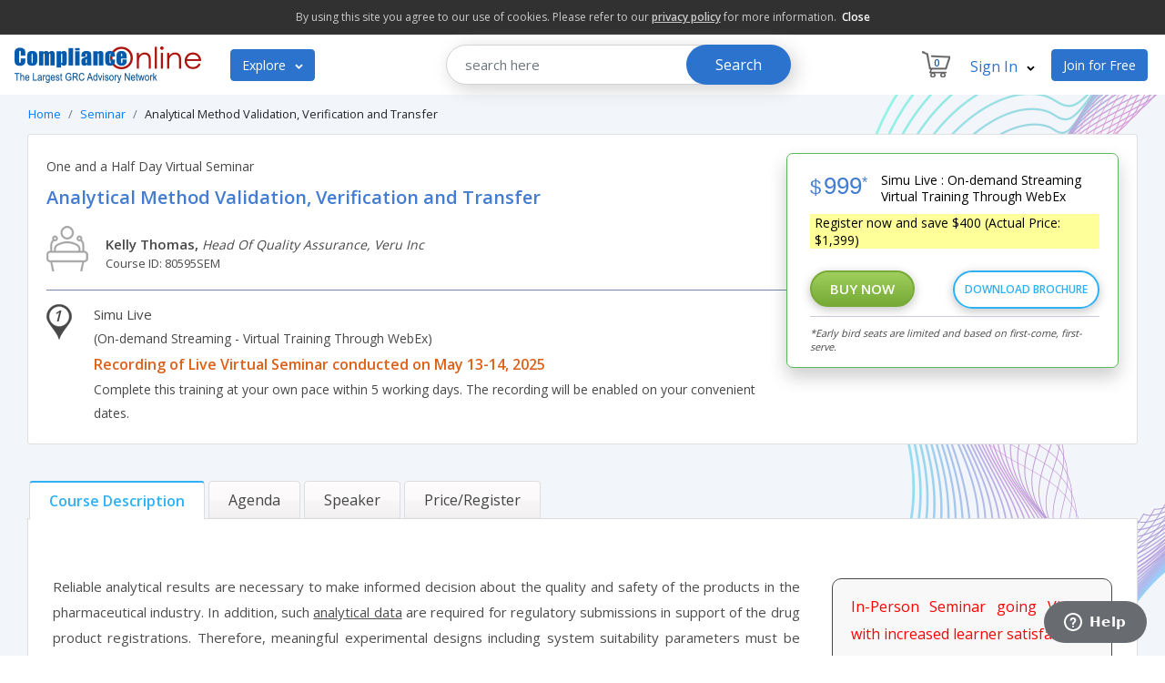

--- FILE ---
content_type: text/html;charset=UTF-8
request_url: https://www.complianceonline.com/pharma-analytical-method-validation-seminar-training-80595SEM-prdsm
body_size: 16637
content:
<!DOCTYPE html PUBLIC "-//W3C//DTD XHTML 1.0 Transitional//EN" "http://www.w3.org/TR/xhtml1/DTD/xhtml1-transitional.dtd">
<html xmlns="http://www.w3.org/1999/xhtml">
<head>	
		<title>Pharma Analytical Method Validation, Verification and Transfer Seminar</title>
    <meta http-equiv="Content-Type" content="text/html; charset=UTF-8" />
	<meta name="description" content="This seminar will give general guideline for the determination of the analytical characteristics for different types of validation procedures is highlighted for the analysis of both the drug substance and drug product. You will learn drug approval process and compendial approval process along with FDA and global regulatory requirements." />
	<meta name="keywords" content="Pharma analytical method validation, analytical method verification, analytical Method Transfer, analytical procedure life cycle, validation procedures, compendial procedures, transfer of analytical procedure, drug approval process, compendial harmonization process, chromatography system suitability, analytical Instrument Qualifications, DQ, IQ, OQ, PQ, pharmacopeias and compendial (usp) approval process, FDA regulations, ICH guidelines (Q6A)" />

	<link rel="canonical" href="https://www.complianceonline.com/pharma-analytical-method-validation-seminar-training-80595SEM-prdsm" />
	
    <meta name="google-site-verification" content="XdtmmzpSgZ_5IKkRz2HkxooFaVRPmXJlvvQ2qu2asfI" />
	
	<link href="https://www.complianceonline.com/images/Resp2021/css/header-footer.css" rel="stylesheet" type="text/css" />
	<link href="https://www.complianceonline.com/images/Resp2021/css/seminar-detail-page.css" rel="stylesheet" type="text/css" />
	
	<link href='https://fonts.googleapis.com/css?family=Open Sans' rel='stylesheet'>
	<link rel="stylesheet" href="https://stackpath.bootstrapcdn.com/font-awesome/4.7.0/css/font-awesome.min.css">
	<link rel="stylesheet" href="https://cdn.jsdelivr.net/npm/bootstrap@4.5.3/dist/css/bootstrap.min.css">
	
	
	<!-- Google Tag Manager -->
	<script>(function(w,d,s,l,i){w[l]=w[l]||[];w[l].push({'gtm.start':
	new Date().getTime(),event:'gtm.js'});var f=d.getElementsByTagName(s)[0],
	j=d.createElement(s),dl=l!='dataLayer'?'&l='+l:'';j.async=true;j.src=
	'https://www.googletagmanager.com/gtm.js?id='+i+dl;f.parentNode.insertBefore(j,f);
	})(window,document,'script','dataLayer','GTM-NM4FHFQ');</script>
	<!-- End Google Tag Manager -->
	
</head>

<body>

	<!-- Google Tag Manager (noscript) -->
	<noscript><iframe
	src="https://www.googletagmanager.com/ns.html?id=GTM-NM4FHFQ"
	height="0" width="0"
	style="display:none;visibility:hidden"></iframe></noscript>
	<!-- End Google Tag Manager (noscript) -->

<a name="Top"></a>
<!-- div id="main_container" -->
<div class="privacy-bar" id="privacyBar" style="display:none">
	<h6>By using this site you agree to our use of cookies. Please refer to our <u><a href="/privacy-policy" style="color: #cacaca;" target="_blank">privacy policy</a></u> for more information. &nbsp;<span><a href="javascript:void(0);" onclick="$('.privacy-bar').slideUp(); setCookieVal();">Close</a></span></h6>
</div> 

<div class="row">
	<div class="col-md-12 padding0">
		<nav class="navbar navbar-light navbar-expand-lg">
			<a class="navbar-brand" href="/" style="float:left;"><img src="https://www.complianceonline.com/images/CONew2016/images/co-grc-logo.png" alt="ComplianceOnline" title="ComplianceOnline" class="logo"></a>
			<button class="navbar-toggler" type="button" data-toggle="collapse" data-target="#main_nav1" aria-expanded="false" aria-label="Toggle navigation">
				<span class="navbar-toggler-icon"></span>
			</button>
			
			<div class="collapse navbar-collapse d-md-none d-xs-none d-sm-none d-none" id="">
				<ul class="navbar-nav">
					<li class="nav-item dropdown marginright">
						<button class="btn btn-outline-success my-2 my-sm-0" type="submit">Explore <svg class="rc-ExploreButton__arrow" viewBox="0 0 32 32" width="9" height="9"><path fill="#fff" d="M30.054 14.429l-13.25 13.232q-0.339 0.339-0.804 0.339t-0.804-0.339l-13.25-13.232q-0.339-0.339-0.339-0.813t0.339-0.813l2.964-2.946q0.339-0.339 0.804-0.339t0.804 0.339l9.482 9.482 9.482-9.482q0.339-0.339 0.804-0.339t0.804 0.339l2.964 2.946q0.339 0.339 0.339 0.813t-0.339 0.813z"></path></svg></button>

						<ul class="dropdown-menu fade-up minwidth">
	<div class="mega-menu">
		<ul>
			
			<li class="menu-item menu-2">
				<a href="/webinar-training">Webinars <svg aria-hidden="true" class="_ufjrdd" focusable="false" viewBox="0 0 48 48" role="img" aria-labelledby="ChevronRighte65e0f4c-50b8-45d9-8632-9470d0a5dd4c ChevronRighte65e0f4c-50b8-45d9-8632-9470d0a5dd4cDesc" xmlns="http://www.w3.org/2000/svg" style="fill: rgb(0, 0, 0); height: 14px; width: 14px; position: absolute; right: 20px; top: 14px;"><polygon transform="translate(23.999500, 24.000000) scale(-1, 1) translate(-23.999500, -24.000000)" points="16 24 30.585 40 31.999 38.586 18.828 24 31.999 9.415 30.585 8" role="presentation"></polygon></svg></a>
				<div class="mega-submenu">
					<h2>Webinars</h2>
					<div class="submenu-content">
						<div class="section links">
							<ul>
								<li><a href="/webinar-training">All Webinars</a></li>
								<li><a href="/webinar-training/all-fda-regulated-industry-30001-c">All FDA Regulated Industry</a></li>
								<li><a href="/webinar-training/accounting-and-taxation-5005-c">Accounting & Taxation</a></li>
								<li><a href="/webinar-training/banking-and-financial-services-10004-c">Banking & Financial Services</a></li>
								<li><a href="/webinar-training/clinical-research-10900-c">Clinical Research</a></li>
								<li><a href="/webinar-training/corporate-governance-30011-c">Corporate Governance</a></li>
								<li><a href="/webinar-training/drugs-and-chemicals-10001-c">Drugs & Chemicals (Pharma)</a></li>								
							</ul>
						</div>
						<div class="section links">
							<ul>
								<li><a href="/webinar-training/eh-s-green-compliance-9978-c">EH&S, Green Compliance</a></li>
								<li><a href="/webinar-training/food-dietary-supplements-5054-c">Food & Dietry Supplements</a></li>							
								<li><a href="/webinar-training/gxp-medical-devices-31002-c">GXP Medical Devices</a></li>
								<li><a href="/webinar-training/gxp-pharmaceutical-31001-c">GXP Pharmaceutical</a></li>				
								<li><a href="/webinar-training/healthcare-5047-c">Healthcare</a></li>
								<li><a href="/webinar-training/hr-compliance-20013-c">HR Compliance</a></li>								
							</ul>
						</div>
						<div class="section links">
							<ul>
								<li><a href="/webinar-training/life-sciences-5141-c">Life Sciences</a></li>						
								<li><a href="/webinar-training/medical-devices-10002-c">Medical Devices</a></li>								
								<li><a href="/webinar-training/microsoft-office-5158-c">Microsoft Office</a></li>								
								<li><a href="/webinar-training/osha-compliance-30006-c">OSHA Compliance</a></li>								
								<li><a href="/webinar-training/quality-management-30004-c">Quality Management</a></li>								
								<li><a href="/webinar-training/risk-management-10903-c">Risk Management</a></li>								
								<li><a href="/webinar-training/sox-compliance-30008-c">SOX Compliance</a></li>								
							</ul>
						</div>
					</div>
				</div>
			</li>
			<li class="menu-item menu-3">
				<a href="/webinar-training-subscription">Webinar Subscription</a>				
			</li>
			<li class="menu-item menu-4">
				<a href="/seminars">Seminars</a>
							</li>
			<li class="menu-item menu-5">
				<a href="/standards">Standards <svg aria-hidden="true" class="_ufjrdd" focusable="false" viewBox="0 0 48 48" role="img" aria-labelledby="ChevronRighte65e0f4c-50b8-45d9-8632-9470d0a5dd4c ChevronRighte65e0f4c-50b8-45d9-8632-9470d0a5dd4cDesc" xmlns="http://www.w3.org/2000/svg" style="fill: rgb(0, 0, 0); height: 14px; width: 14px; position: absolute; right: 20px; top: 14px;"><polygon transform="translate(23.999500, 24.000000) scale(-1, 1) translate(-23.999500, -24.000000)" points="16 24 30.585 40 31.999 38.586 18.828 24 31.999 9.415 30.585 8" role="presentation"></polygon></svg></a>
				<div class="mega-submenu" style="height:380px;">
					<h2>By Provider</h2>
					<div class="submenu-content">
						<div class="section links" style="height:360px;">
							<ul>								
								<li><a href="/ecommerce/control/shopByProviders/~provider=BIN">Business Industrial Network (BIN95)</a></li>
								<li><a href="/ecommerce/control/shopByProviders/~provider=BPA">Business Performance Associates</a></li>
								<li><a href="/ecommerce/control/shopByProviders/~provider=Integrated_Standards_Stores">Integrated Standards Stores</a></li>	
								<li><a href="/ecommerce/control/shopByProviders/~provider=Med_Device_Advisors">Med Device Advisors</a></li>
								<li><a href="/ecommerce/control/shopByProviders/~provider=SEPT">SEPT</a></li>
								<li><a href="/ecommerce/control/shopByProviders/~provider=SHOQ_Quality_Assurance_Manuals">SHOQ Quality Assurance Manuals</a></li>									
							</ul>
						</div>
						<div class="section links" style="height:360px;">
							<ul>															
								<li><a href="/ecommerce/control/shopByProviders/~provider=TAPPI">TAPPI</a></li>								
								<li><a href="/ecommerce/control/shopByProviders/~provider=The_9000_Store">The 9000 Store</a></li>								
								<li><a href="/ecommerce/control/shopByProviders/~provider=13485_Store">13485 Store</a></li>
								<li><a href="/ecommerce/control/shopByProviders/~provider=14000_Store">14000 Store</a></li>
								<li><a href="/ecommerce/control/shopByProviders/~provider=16949_Store">16949 Store</a></li>
								<li><a href="/ecommerce/control/shopByProviders/~provider=18000_Store">18000 Store</a></li>
								<li><a href="/ecommerce/control/shopByProviders/~provider=AS9100_Store">AS9100 Store</a></li>
							</ul>
						</div>
						<div class="section links" style="height:360px;">
							<ul>															
								<li><a href="/ecommerce/control/shopByProviders/~provider=AS9110_Store">AS9110 Store</a></li>								
								<li><a href="/ecommerce/control/shopByProviders/~provider=AS9120_Store">AS9120 Store</a></li>								
								<li><a href="/ecommerce/control/shopByProviders/~provider=17025_Store">17025 Store</a></li>								
								<li><a href="/ecommerce/control/shopByProviders/~provider=45001_Store">45001 Store</a></li>
								<li><a href="/ecommerce/control/shopByProviders/~provider=50001_Store">50001 Store</a></li>
								<li><a href="/ecommerce/control/shopByProviders/~provider=27001_Store">27001 Store</a></li>							
							</ul>
						</div>	
					</div>						
				</div>
			</li>
			
			<li class="menu-item menu-7">
				<a href="/resources">Free Resources </a>
			</li>
			<li class="menu-item menu-8">
				<a href="javascript:void()">About Us <svg aria-hidden="true" class="_ufjrdd" focusable="false" viewBox="0 0 48 48" role="img" aria-labelledby="ChevronRighte65e0f4c-50b8-45d9-8632-9470d0a5dd4c ChevronRighte65e0f4c-50b8-45d9-8632-9470d0a5dd4cDesc" xmlns="http://www.w3.org/2000/svg" style="fill: rgb(0, 0, 0); height: 14px; width: 14px; position: absolute; right: 20px; top: 14px;"><polygon transform="translate(23.999500, 24.000000) scale(-1, 1) translate(-23.999500, -24.000000)" points="16 24 30.585 40 31.999 38.586 18.828 24 31.999 9.415 30.585 8" role="presentation"></polygon></svg></a>
				<div class="mega-submenu-2" style="height:220px;">
					<h2>About Us</h2>
					<div class="submenu-content">
						<div class="section links without-banner">
							<ul>
								<li><a href="/about-us">Company</a></li>
								<li><a href="/contact-us">Contact Us</a></li>
								<li><a href="/terms-of-use">Terms of Use</a></li>
								<li><a href="/privacy-policy">Privacy Policy</a></li>
							</ul>
						</div>

					</div>
				</div>
			</li>
			
			<li class="menu-item menu-9">
				<a href="/dictionary/">Dictionary</a>
			</li>
			

		</ul>
	</div>
</ul>
					</li>
				</ul>
					<div class="col-lg-6 padding0 col-sm-5 col-md-6 customsearch d-none d-sm-block">				
						<form accept-charset="utf-8" action="https://www.complianceonline.com/search.html" method="GET" name="searchForm" role="search" onsubmit="return searchtx('querry1','Search here')" >
							<div class="input-group">						
								<input type="text" name="query" id="querry1" class="search-box form-control" placeholder="search here" >
								<input type="hidden" name="searchSection" value="HeaderSearch" > 
								<div class="input-group-btn">
									<button type="submit" id="" class="search-button">Search</button>
								</div>
							</div>
						</form>
					</div>				

			</div>
			
			
			<ul class="navbar-nav ml-auto custome-options">
				<li class="nav-item dropdown">
					<span class="nav-link" href="#" data-toggle="dropdown"><span class="cart-icon"></span> <span class="nav-cart-count" id="nav-cart-count">0</span></span>
					<ul class="dropdown-menu dropdown-menu-right fade-down custome-width12">
						<div class="row">
							<div class="col-md-12">
								<div id="login-row" class="">
									<h6 class="text-center textinfo">Your Shopping Cart</h6>
									<div class="cart-icon2">
										<p>Contains <span id="cart_item_count">0</span> items<br>
										Total: <span class="cart_total" id="cart_total">$0.00</span><br>
										<a href="/ecommerce/control/view/showcart;jsessionid=4469F3BCB9D29C618F0DC85C403F92E2.jvm1"><span class="shopping-cart">View Shopping Cart</span></a></p>
									</div>
								</div>
							</div>
						</div>
					</ul>
				</li>
				<li class="nav-item dropdown">				
				
					<span class="nav-link colorblue" href="#" data-toggle="dropdown"> Sign In <svg class="rc-ExploreButton__arrow" viewBox="0 0 32 32" width="9" height="9"><path fill="#000" d="M30.054 14.429l-13.25 13.232q-0.339 0.339-0.804 0.339t-0.804-0.339l-13.25-13.232q-0.339-0.339-0.339-0.813t0.339-0.813l2.964-2.946q0.339-0.339 0.804-0.339t0.804 0.339l9.482 9.482 9.482-9.482q0.339-0.339 0.804-0.339t0.804 0.339l2.964 2.946q0.339 0.339 0.339 0.813t-0.339 0.813z"></path></svg> </span>		
					
					<ul class="dropdown-menu dropdown-menu-right fade-down custome-width">
						<div class="row">
							<div id="login-loading-div" class="login-loading-div">
								<div id="login-mask" class="mask-div"></div>
								<div id="login-loading-img" class="login-loading-img"><img src="https://www.complianceonline.com/images/spinner.gif" alt="Loading ..." title="Please wait..." /></div>
							</div>
							<div class="col-md-12">
								<div id="login-row" class="">
									<form id="login_form" class="form" name="login_form" action="/ecommerce/control/doLogin" onsubmit="return headSectionLoginValidate()" method="post">
										<h6 class="text-center textinfo">Log In to ComplianceOnline</h6>
										<span id="resp_msg" style="color:red; display:block;"></span>
										<div class="form-group">
											<input type="text" name="USERNAME" class="form-control" id="USERNAME" placeholder="Username/Email ID" autocomplete="off">
											<span id="username_error"></span>
										</div>
										<div class="form-group">
											<input type="password" name="PASSWORD" class="form-control"  id="PASSWORD"  placeholder="Password" autocomplete="off" />
											<span id="pwd_error"></span>
											<label for="remember-me" class="forgotpassword"><a href="javascript:void(0);" onclick="javascript:sendForgotPassword();"><span>Forgot Password</span></a></label>
										</div>
										<input type="hidden" name="routeLogin" value="commonLoginNewUI" />
										<input type="hidden" name="fromPage" value="login" />
										<div class="form-group">
											<input type="submit" name="submit" class="btn btn-info btn-md btn-block" value="Submit">
										</div>
									</form>
								</div>
							</div>
						</div>
					</ul>				
				</li>
				<li class="nav-item margin3"><a href="/ecommerce/control/registration" class="btn btn-outline-success my-2 my-sm-0" type="submit">Join for Free</a> </li>
			</ul>
			
			<div class="topnav collapse d-lg-none d-xl-none" id="main_nav1">
	<ul class="nav navbar-nav"> 
		
		<li class="dropdown">
			<a class="dropdown-toggle" data-toggle="dropdown" href="/webinar-training">Webinars<span class="caret"></span></a>
			<ul class="dropdown-menu">
				<li><a href="/webinar-training/banking-and-financial-services-10004-c">Banking & Financial Services</a></li>
				<li><a href="/webinar-training/life-sciences-5141-c">Life Sciences</a></li>
				<li><a href="/webinar-training/medical-devices-10002-c">Medical Devices</a></li>								
				<li><a href="/webinar-training/drugs-and-chemicals-10001-c">Drugs & Chemicals</a></li>								
				<li><a href="/webinar-training/food-dietary-supplements-5054-c">Food & Dietry Supplements</a></li>								
				<li><a href="/webinar-training/hr-compliance-20013-c">HR Compliance</a></li>								
				<li><a href="/webinar-training/osha-compliance-30006-c">OSHA Compliance</a></li>
			</ul>
		</li>
		<li class="dropdown">
			<a href="/seminars">Seminars</a>			
		</li>
		<li class="dropdown">
			<a href="/resources">Free Resources</a>			
		</li>
		<li class="dropdown">
			<a class="dropdown-toggle" data-toggle="dropdown" href="javascript:void(0);">About Us<span class="caret"></span></a>
			<ul class="dropdown-menu">
				<li><a href="/about-us">Company</a></li>
				<li><a href="/contact-us">Contact Us</a></li>
				<li><a href="/terms-of-use">Terms of Use</a></li>
				<li><a href="/privacy-policy">Privacy Policy</a></li>
			</ul>
		</li>
	</ul>
</div>

		</nav>
	</div>
</div>







<div class="clear"></div>   
<div class="row seminar-detail-backround" id="main_container">
<!-- Breadcrumb -->

<div class="col-md-12">
	<nav aria-label="breadcrumb">
		<ol class="breadcrumb">
			<li class="breadcrumb-item"><a href="/" title="ComplianceOnline Home">Home</a></li>
				<li class="breadcrumb-item"><a href="/seminars" title="Seminar" >Seminar</a></li>
					<li class="breadcrumb-item">Analytical Method Validation, Verification and Transfer</li>
		</ol>
	</nav>
</div>
	<!-- Breadcrumb END -->
    <div class="clear"></div>   
	<!-- Inner-banner -->
	
		

				<div class="col-md-12">
		<div class="row">
			<div class="seminar-banner">
				<div class="card">
					<div class="card-body seminar-detail-list">
						<div class="row">
							<!-- Seminar banner left -->
							<div class="banner-container-left">
																	<span>One and a Half Day Virtual Seminar</span>
								<h1 class="card-title">Analytical Method Validation, Verification and Transfer</h1>
								<div class="clear"></div>
								<div class="clear"></div>
										<div class="clear"></div>
<div class="SpeakerHead" style="Padding-left:2px;">By:</div>
<div class="SpeakerText">Kelly Thomas,
<span>Head Of Quality Assurance, Veru Inc</span>
<p>Course ID: 80595SEM</p>
</div>

<div class="clear"></div>
<div class="linkDotBorder"></div>
<div class="LocationHead">

<div class="LocationText1" style="Padding-left:2px;">
<div class="LocationHead_icon">1</div>
<h6>Simu Live</h6><span style="line-height:1.9">(On-demand Streaming - Virtual Training Through WebEx) <br> <strong style="color: #db6019; font-size: 16px;">Recording of Live Virtual Seminar conducted on May 13-14, 2025</strong><br>Complete this training at your own pace within 5 working days. The recording will be enabled on your convenient dates.</span>
</div>


</div>
<div class="clear"></div>
										<!--p>Course Id: 80595SEM</p-->
								<div class="clear"></div>
							</div>
							<!-- Seminar banner right -->
							<!--div class="banner-container-right"-->								
										 <div class="banner-container-right">
<div class="container-right">
<div class="seminar_banner_price">
            <span>$</span>999<sup>*</sup>
        </div>
        <div class="seminar_banner_date">Simu Live : On-demand Streaming <br> Virtual Training Through WebEx</div>
    <div class="seminar_banner_earlybird" >
        <p>Register now and save $400 (Actual Price: $1,399)</p>
    </div>

<div class="seminar_banner_buy_now anchor">
<a href="#reg" class="seminar_banner_registernow">Buy Now</a>
</div>
<div class="download_brochure">
<a class="downloadBrochure" href="javascript:void(0);">Download Brochure</a>
</div>
<div class="seminar_banner_earlybird1">*Early bird seats are limited and based on first-come, first-serve.</div>
</div>
</div>
							<!--/div-->
							
						</div>
						
					</div>
				</div>
			</div>
		</div>
	</div>	
	
	
	
  <!-- Inner-body-container -->	
	
	
	<div class="col-md-12">
		<p>&nbsp;</p>
	</div>


<!-- Tab Sections -->

		<div class="col-md-12 padding00">
			<div class="row">
				<div class="col-lg-12 col-md-12">
					<ul class="nav nav-tabs responsive-tabs" id="mainTab" role="tablist">
						<li class="nav-item active">
						<a class="nav-link active" href="#detail" id="detail-tab" data-toggle="tab" role="tab" aria-controls="detail" aria-selected="true">
						<span class="text">Course Description</span>
						</a>
						</li>
						<li class="nav-item">
						<a class="nav-link" href="#agenda" id="agenda-tab" data-toggle="tab" role="tab" aria-controls="agenda" aria-selected="false">
						<span class="text">Agenda</span>
						</a>
						</li>
						<li class="nav-item">
						<a class="nav-link" href="#speaker" id="speaker-tab" data-toggle="tab" role="tab" aria-controls="speaker" aria-selected="false">
						<span class="text">Speaker</span>
						</a>
						</li>
						<li class="nav-item">
						<a class="nav-link" href="#reg" id="reg-tab" data-toggle="tab" role="tab" aria-controls="reg" aria-selected="false">
						<span class="text">Price/Register</span>
						</a>
						</li>
					  <i class="fa fa-caret-up"></i>
					  <i class="fa fa-caret-down"></i>					
					  </ul>

					<div class="tab-content" id="mainTabContent">
							
							<div id="detail" class="tab-pane fade show active" role="tabpanel" aria-labelledby="detail-tab">

									<div class="tab-pane-text">
										<div class="tab-pane-text">
<div class="description-left">
<p>Reliable analytical results are necessary to make informed decision about the quality and safety of the products in the pharmaceutical industry. In addition, such <u>analytical data</u> are required for regulatory submissions in support of the drug product registrations. Therefore, meaningful experimental designs including system suitability parameters must be planned for the intended use of the procedure. </p>
<p>In this course, general guideline for the determination of the analytical characteristics for different types of <u>validation procedures</u> is highlighted for the analysis of both the drug substance and drug product.  The factors to consider for verification of the <u>compendial procedures</u> will also be discussed. In addition, different approaches for the <u>transfer of analytical procedure</u> from one lab (transferring) to other lab(s) (receiving) under different circumstances will be covered. Other related topics for obtaining reliable data will also be discussed. These topics include <u>analytical instrument qualification</u> as well as how to set, handle and monitor specifications. </p>
<p>Due to global nature of pharmaceutical industry, other quality topics on both regulatory (ICH) and compendial (USP) harmonization are also covered. These topics are valuable for scientists directly or indirectly involved with the drug development, analysis. stability studies or regulatory/compendial submissions. </p>

<div class="devider-sem"></div>			
<h3>Learning Objectives:</h3>
<ul>
<li>Drug Approval Process and Regulatory Requirements (private standards)</li> 
<li>Pharmacopeias and Compendial Approval Process (public standards)</li>
<li>Compendial Harmonization Process</li>
<li>Chromatography System Suitability Requirements  </li>
<li>Allowed Adjustments of Chromatographic System Parameters</li>
<li>Analytical Instrument Qualifications including DQ, IQ, OQ, PQ  </li>
<li>Analytical Method Validation</li>
<li>Analytical Method Verification </li>
<li>Analytical Method Transfer</li>
<li>Alternative to Official procedure and options</li>
<li>Analytical Procedure Life Cycle</li>
<li>How to Set Specifications and how to handle out-of-specification (OOS) and out-of-trend (OOT) results</li>
</ul>

</div>
<div class="description-right">
                	<div class="description-right-text">
                      
                     <p><font size="3" color="red">In-Person Seminar going Virtual with increased learner satisfaction. </font></p>
					 <b>Yes, attend this seminar from anywhere. We are making it real and more interactive – Here's a sneak peek:</b>
					 <p>Our enhanced delivery process and technology provides you an immersive experience and will allow you to access:</p>
					 <ul>
					 <li>The real-time and live presentation as in in-person events</li>
                    <li>Private chat for company-specific conversation – the same as you would get in an in-person seminar</li>
                   <li>Opportunities to connect with your peers to share knowledge at a different time and have group discussions</li>
                  <li>Live workshop activities</li>
                 <li>	Live Q&A during the event and offline Q&A assistance after the event</li>
                  
                  <li>Certification</li>
					 </ul>
                     </div>
					  <div class="download_brochure_course"><a class="downloadBrochure" href="javascript:void(0);" >Download Brochure</a></div> 
                    </div>

<div class="clear"></div>	



<div class="devider-sem"></div>			
<h3>Who will benefit:</h3>
<p>Pharmaceutical Industry, Contract Laboratories (CRO), government (FDA or regulatory authorities), Academia (pharmacy, Pharmaceutical, Chemistry)</p>
<ul>
<li>Analytical/Chemists</li>
<li>Formulation Chemists</li>
<li>Lab Supervisors and Managers</li>
<li>QC Managers and Personnel</li>
<li>QA Managers and Personnel</li>
<li>Regulatory Personnel</li>
<li>Compendial Liaisons </li>
<li>Pharmaceutical scientist/Pharmacists working in Industry</li>
<li>Senior or Graduate students (chemistry, pharmaceutical, pharmacy)</li>
</ul>

<div class="devider-sem"></div>			
<h3>Course Background:</h3>
<p>This course is based on a recent book entitled "Pharmaceutical Analysis for Small Molecules" by Dr. Davani which was published by Wiley in 2017. In addition, examples and case studies will be provided based on insights and extensive experience in developing and implementing these topics in industry/pharmacopeia. Guidance and advice will also be provided based on interactions with global pharmaceutical industry, FDA and other regulatory authorities worldwide </p>



          </div>
<div class="clear"></div>
<div class="bottomTab2">
	<div class="tab-pane-text">
		<span class="currentG">Register by phone or need assistance? Call <strong>+1-888-717-2436</strong></span>
		<a href="#reg" class="seminar_banner_registernow">Register Now</a>
		<a href="javascript:void(0);" class="download_brochure_1 downloadBrochure">Download Brochure</a>
	</div>
</div>
								
									</div>
							</div>
							
							<div id="agenda" class="tab-pane fade" role="tabpanel" aria-labelledby="agenda-tab">

									<div class="tab-pane-text">
										<strong style="color: black; background-color: aquamarine; padding: 2px 10px;">Below is the agenda of the Live training conducted on May 13-14, 2025. The recorded course duration is 9hrs</strong><br><br>
<div class="pane-text">
	<div class="day1-agenda">
		<div class="agnd-day-heading">Day 01<span class="agnd-time">(9:00 AM - 4:00 PM ET)</span></div>
		<div class="day1-agenda-border"></div><div class="agenda-border"></div>
		<ul class="day1-agenda-timeline">
		
		
<li><strong>9:00 AM - 10:00 AM: </strong>
<ul>
<li>Seminar objectives review, expectations and scope.</li>  
<li>Drug Approval Process and Regulatory (FDA) Requirements (private standards) </li>
<li>Pharmacopeias and Compendial (USP) Approval Process (public standards)</li>
</ul></li>
<li><strong>10:00 AM - 11:00 AM:</strong>
<ul>
<li>Compendial Harmonization Process</li>
<li>Chromatography System Suitability Requirements  </li>
<li>Allowed Adjustments of Chromatographic System Parameters</li>
</ul></li>
<li><strong>11:00 AM - 12:00 Noon:</strong>
<ul>
<li>Analytical Instrument Qualifications </li> 
<li>Instrument Categories </li>
<li>Qualification Phases (DQ, IQ, OQ, PQ) </li>
</ul></li>
<li><strong>12:00 Noon - 1:00 PM: Lunch</strong></li>
<li><strong>1:00 PM - 2:00 PM: </strong>
<ul>
<li>Analytical Method Validation (typical validation parameters)</li>
<li>Specificity</li>
<li>Precision/Accuracy</li>
<li>Linearity/Range</li>
<li>LOD and LOQ</li>
</ul></li>
<li><strong>2:00 PM - 3:00 PM:</strong>
<ul>
<li>Analytical Method Verification</li>
<li>FDA and USP Requirements</li>
<li>Factors to Consider</li>
</ul></li>
<li><strong>3:00 PM - 4:00 PM:</strong>
<ul>
<li>Analytical Method Transfer</li>
<li>Different Approaches</li>
</ul></li>
<li><strong>4:00 PM - 4:30 PM: </strong>
<ul>
<li>Summary and Review</li>
</ul></li>

</ul>
		<div class="day1-timeline-btm-border"></div>
	</div>
	<div class="day1-agenda">
		<div class="agnd-day-heading">Day 02<span class="agnd-time">(9:00 AM - 12:00 PM ET)</span></div>
		<div class="day2-agenda-border"></div><div class="agenda-border"></div>
		<ul class="day2-agenda-timeline">

<li><strong>9:00 AM - 10:00 AM: Analytical Procedure Life Cycle</strong></li> 
<li><strong>10:00 AM - 11:30 AM:</strong>
<ul>
<li>Setting Specifications FDA regulations and ICH guidelines (Q6A)</li> 
<li>Out-of-Specification (OOS)</li> 
<li>Out of Trend (OOT) </li> 
<li>How to handle OOS and OOT?</li> 
</ul></li> 
<li><strong>11:30 AM - 12:00 Noon: Summary and Review</strong></li> 

  
</ul>
	<div class="day2-timeline-btm-border"></div>
	</div>
</div> 
<div class="clear"></div>
<div class="bottomTab2">
	<div class="tab-pane-text">
		<span class="currentG">Register by phone or need assistance? Call <strong>+1-888-717-2436</strong></span>
		<a href="#reg" class="seminar_banner_registernow">Register Now</a>
		<a href="javascript:void(0);" class="download_brochure_1 downloadBrochure">Download Brochure</a>
	</div>
</div>	
								
									</div>
							</div>
							
							<div id="speaker" class="tab-pane fade" role="tabpanel" aria-labelledby="speaker-tab">

									<div class="tab-pane-text">
										<div class="tab-pane-text">                
	<div class="seminar_instructor"><div class="seminar_instructor_img"><img src="//static.complianceonline.com/images/panelists/184968/Kelly-Thomas-90x112.jpg" alt="Kelly Thomas" /></div><br />
		<strong>Kelly Thomas</strong><br />
		Head Of Quality Assurance, Veru Inc
	</div>
	<div class="seminar_instructor_text">
		<p>Ms. Thomas has over two decades of cGMP hands-on industry experience in both pharmaceutical and medical device manufacturing operations. Her experience covers all Quality Systems; as well as, all areas of validation; including, process/product validation, facilities validation, CSV and 21 CFR Part 11, test method validation, equipment/automated processes and cleaning validation.</p>

<p>Utilizing strategic thinking, risk-based approaches, and Lean principles, she has demonstrated success in steering and managing complex projects within the pharmaceutical and medical device industries. </p>
</div>
	
</div>
<div class="clear"></div>
<div class="bottomTab2">
	<div class="tab-pane-text">
		<span class="currentG">Register by phone or need assistance? Call <strong>+1-888-717-2436</strong></span>
		<a href="#reg" class="seminar_banner_registernow">Register Now</a>
		<a href="javascript:void(0);" class="download_brochure_1 downloadBrochure">Download Brochure</a>
	</div>
</div>
								
									</div>
							</div>
							
							<div id="reg" class="tab-pane fade" role="tabpanel" aria-labelledby="reg-tab">


<script>
//function to have a count whether the checkboxes are checked or not

var countProdSel = 0;
function countProdSelect(Obj)
{
if(Obj.checked == true)
{
	countProdSel++;
}
else
{
	countProdSel--;
}
}

function isProdSelected()
{
if(countProdSel <= 0)
{
	alert("Please select atleast One Seminar Day/Location option");
	return false;
}
return true;
}

</script>


	<!-- registrationsection starts -->
	<div class="registerBox">
		<div class="reg-pane-text">
			<div class="reg_head"><h3>Register Now</h3>
			</div>
			<div class="clear"></div>

		
		<!-- Registration location grouping tabs listing -->
			
				<ul class="jtab-trigger jtab-ul">


						
						<li><a href="#register1">
							<div class="seminar_register">
								<div class="register_icon">1</div><span>Simu Live<br />(On-demand Streaming)</span>
							</div></a>
						</li>
				</ul>
				
				<div class="jtab-content-list">	
				<form name="registerNow" method="POST" action="/ecommerce/control/addWebinarNew" onsubmit="return isProdSelected()">


										
						<div id="register1" class="jtab-content">
							<div class="register_section">
								<div class="register_section_left">
									<div class="register_section_left_text">
										<h2>Online using Credit card</h2>
										<div class="using_credit_card">											
											
														
																
																	
																						
																						<div class="one_registration reg_border">
																							<div class="checkbox">
																									<input type="checkbox" value="80595LOC4SEM" name="add_product_id" id="add_product_id_80595LOC4SEM_1" onChange="countProdSelect(this)">																									
																								<label for="add_product_id_80595LOC4SEM_1"></label>																							
																							</div>
																							
						
																							
																							<div class="registration_price price_bg1">$999.00
																								<br/>
																							</div>
																							<div class="registration_text">
						



																									<p style="color:#5E5E5E;font:12px verdana;margin:0px;"><b>Seminar <span style="color:#D02424;">One Registration</span></b></p>
<p style="margin:0px;padding:6px 0px;">(After registration, we will video stream the training on your convenient dates)</p>

																							</div>
																						</div>		
																						
																					
																					
																
														
														
																
																	
																						
																						<div class="one_registration reg_border">
																							<div class="checkbox">
																									<input type="checkbox" value="80595LOC5SEM" name="add_product_id" id="add_product_id_80595LOC5SEM_2" onChange="countProdSelect(this)">																									
																								<label for="add_product_id_80595LOC5SEM_2"></label>																							
																							</div>
																							
						
																							
																							<div class="registration_price price_bg3">$6,499.00
																								<br/>
																							</div>
																							<div class="registration_text">
						



																									<p style="color:#5E5E5E;font:12px verdana;margin:0px;"><b>Group-Max. 10 Attendees <span style="color:#D02424;"></span></b></p>
<p style="margin:0px;padding:6px 0px;">(After registration, we will video stream the training on your convenient dates)</p>

																							</div>
																						</div>		
																						
																					
																					
																
														
													
															<br>									
															<input name="reg_now_submit" value="Buy Now"  class="seminar_buynow_btn"  onclick="callTrack('Registering for trainingDetail')" type="submit">
									 					<script type="text/javascript">
															var domain = document.domain;
															document.write(unescape("%3Cscript src='https://seal.thawte.com/getthawteseal?host_name="+domain+"&amp;size=S&amp;lang=en' type='text/javascript'%3E%3C/script%3E"));
														</script><br/>
													
											
										</div>
									</div>
								</div>								
<div class="register_section_right">
	<div class="register_section_right_text">
		<h2>Other Registration Option</h2>
		<div class="bill_section">
			<!--span class="bill_one">By Bill me / Invoice me <a href="#">Click Here</a></span><br />
			<span class="bill_two">By order form / PO#</span-->
			<span class="bill_one" style="line-height:50px;">By order form / PO#</span>
			

			<ul>
			<li><a href="/downloads/PO_form.pdf" title="PO Form: Analytical Method Validation, Verification and Transfer">Download the Order Form</a></li>
			<li>Fill this form with attendee details & payment details </li>
			<li>Fax it to <strong>+1-650-362-2367</strong>, or</li>
			<li>Email it to <a href="/cdn-cgi/l/email-protection#a8cbdddbdcc7c5cddacbc9dacde8cbc7c5d8c4c1c9c6cbcdc7c6c4c1c6cd86cbc7c5"><span class="__cf_email__" data-cfemail="97f4e2e4e3f8faf2e5f4f6e5f2d7f4f8fae7fbfef6f9f4f2f8f9fbfef9f2b9f4f8fa">[email&#160;protected]</span></a></li>
			</ul>
		</div>
		<div class="register_section_splitter"></div>
		<div class="payment_mode">
			<h2>Payment Mode</h2>
			<div class="by_check">
				<div class="payment_mode_left">By Check - </div>
				<div class="payment_mode_right">
				<span>Pay your check to (payee name) &ldquo;MetricStream Inc&rdquo; our parent company and Mail the check to: </span>
				<p>ComplianceOnline (MetricStream, Inc),<br>6201 America Center Drive Suite 240 <br> San Jose, CA 95002<br>USA</p>
				</div>
			</div>
			<div class="by_wire">
				<div class="payment_mode_left wire_top">By Wire - </div>
				<div class="payment_mode_right"><p>Register / Pay by Wire Transfer</p>
				<span>Please contact us at <strong>+1-888-717-2436</strong> to get details of wire transfer option.</span>
				</div>
			</div>
		</div>
	</div>
</div>							</div>
					<!--Terms and condition starts -->
												
					<div class="termsconditions_section">
						<div class="termsconditions_section_text">
									
						
							<h2>Terms & Conditions to Register for the Seminar/Conference/Event</h2>
							<p>Your registration for the seminar is subject to following terms and conditions. If you need any clarification before registering for this seminar please call us @ <strong>+1-888-717-2436</strong> or email us @ <a href="/cdn-cgi/l/email-protection#81e2f4f2f5eeece4f3e2e0f3e4c1e2eeecf1ede8e0efe2e4eeefede8efe4afe2eeec"><span class="__cf_email__" data-cfemail="c3a0b6b0b7acaea6b1a0a2b1a683a0acaeb3afaaa2ada0a6acadafaaada6eda0acae">[email&#160;protected]</span></a>
								<br />
								<br />

								<h3>Payment:</h3>
								
					Payment is required 2 days before the date of the conference. We accept American Express, Visa and MasterCard. Make checks payable to MetricStream Inc. (our parent company).<br />
								<br />

								<h3>Cancellations and substitutions for In-person Seminars:</h3>
								
					Written cancellations through fax or email (from the person who has registered for this conference) received at least 10 calendar days prior to the start date of the event will receive a refund - less a $300 administration fee. No cancellations will be accepted - nor refunds issued - within 10 calendar days before the start date of the event.<br />
								<br />

					On request by email or fax (before the seminar) a credit for the amount paid minus administration fees ($300) will be transferred to any future ComplianceOnline event and a credit note will be issued.<br />
								<br />

					Substitutions may be made at any time. No-shows will be charged the full amount.<br />
								<br />

					We discourage onsite registrations, however if you wish to register onsite, payment to happen through credit card immediately or check to be submitted onsite. Conference material will be given on the spot if it is available after distributing to other attendees. In case it is not available, we will send the material after the conference is over.<br />
								<br />

					In the event ComplianceOnline cancels the seminar, ComplianceOnline is not responsible for any airfare, hotel, other costs or losses incurred by registrants. Some topics and speakers may be subject to change without notice.<br />
								<br />
<h2>Cancellations and Substitutions for Virtual Seminars & Webinars:</h2>
				
					Written cancellations through fax or email (from the person who has registered for the training) received at least 10 calendar days prior to the start date of the event will receive a refund — less a 30% administration fee. No cancellations will be accepted — nor refunds issued — within 10 calendar days from the start date of the event. On request by email or fax (before the training) a credit for the amount paid minus administration fees (30%) will be transferred to any future ComplianceOnline event and a credit note will be issued. Substitutions may be made at any time. No-shows will be charged the full amount. Some topics and speakers may be subject to change without notice.
<div class="devider-sem"></div>									
								
<strong>Offers:</strong>
<li>Early bird seats are limited and based on first-come, first-serve.</li>
<li>Multiple offers cannot be combined.</li>
</p>
						</div>
					</div>
					<!--Terms and condition ends -->
					<!-- /div -->						</div>																			
				</form>
				</div>				
		</div>			
			
	</div>
	<!-- registrationsection ends -->		
	


<script data-cfasync="false" src="/cdn-cgi/scripts/5c5dd728/cloudflare-static/email-decode.min.js"></script><script>
	function unCheck_all ( formName )
	{					
			with(document.forms[formName])
			{					
			var formFields;
			formFields=document.getElementsByTagName("input");

			for(i=0;i<formFields.length;i++)
			{

			if(formFields[i].type=="checkbox")
			{
					  formFields[i].checked=false;
			}
			}
			}			
	}
	
	unCheck_all("registerNow");
			
</script>

							</div>
					</div>


				</div>

		


			</div>
		</div>		
		
		
			
	<!-- Pop Up-container -->
<div id="popupContact">
	

		<div id="brochureInfoContainer" class="delivery_popup_body">
			<h4>We need below information to serve you better</h4>
            <div class="download_form">
                <label>
                                <span>Name:<strong>*</strong> </span>
								<input type="text" name="customer_name" id="customer_name" class="download_input" value="" onkeydown="catchEnter(event);" />
                                <!--input  id="customer_name" type="text" name="email" class="download_input" /-->
                            </label>
                <label>
                    <span>Email Address:<strong>*</strong> </span>
					<input type="text" name="customer_email" id="customer_email" class="download_input" value="" onkeydown="catchEnter(event);" />
                    <!--input id="customer_email" type="text" name="email" class="download_input" /-->
                </label>
                <label>
                    <span>Phone number:<strong>*</strong> </span>
					<input type="text" name="customer_phone" id="customer_phone" class="download_input" value="" onkeydown="catchEnter(event);"/>
                    <!--input id="customer_phone" type="text" name="email" class="download_input" /-->
                </label>
                <label>
                    <span>Job Title:<strong>*</strong></span>                            
                    <!--select id="customer_designation" name="selection" class="download_select" -->
					<select id="customer_designation" name="customer_designation" class="download_select" onkeydown="catchEnter(event);">
						<option value="">--------------------- Select One ------------------</option>
						<option value="Accountant &amp; Finance Manager">Accountant &amp; Finance Manager</option>
						<option value="Administrator">Administrator</option>
						<option value="Analyst/Specialist/Associate">Analyst/Specialist/Associate</option>
						<option value="Buyer/Planner">Buyer/Planner</option>
						<option value="CEO/President/Board of Directors/Principal">CEO/President/Board of Directors/Principal</option>
						<option value="CFO/Treasurer">CFO/Treasurer</option>
						<option value="Chief Compliance Officer">Chief Compliance Officer</option>
						<option value="Chief Risk Officer">Chief Risk Officer</option>
						<option value="CIO/CTO/COO">CIO/CTO/COO</option>
						<option value="Clinician/Lab Manager">Clinician/Lab Manager</option>
						<option value="Consultant">Consultant</option>
						<option value="Controller/Comptroller">Controller/Comptroller</option>
						<option value="Director/VP/EVP">Director/VP/EVP</option>
						<option value="Engineer">Engineer</option>
						<option value="Executive/Admin Assistant">Executive/Admin Assistant</option>
						<option value="General Counsel">General Counsel</option>
						<option value="Manager/Supervisor/Coordinator">Manager/Supervisor/Coordinator</option>
						<option value="Others">Others</option>
					</select>
                </label>
				<input type="hidden" name="seminarProdId" id="seminarProdId" value="80595SEM" />
				
				<input type="hidden" name="channel" id="channel" value="direct" />
				<input type="hidden" name="camp" id="camp" value="" />
				<input type="hidden" name="AdGroup" id="AdGroup" value="" />
				<input type="hidden" name="preVisit" id="preVisit" value="direct" />
                                
                <div class="g-recaptcha" data-sitekey=6LdKDXIUAAAAAGr356Uu7DxuxafyV7GU9JVXYteL data-callback="onSuccess"></div>                
                <div class="clear"></div>
                
				
			
			<label>
                        <span>&nbsp;</span> 
			
				<!--input type="button" value="Download" onclick="brochureLeadGen();" /-->
				<input type="button" id="person_submit" value="Download" class="download_button" onclick="brochureLeadGen();" value="" style="height:33px" />
			</label>
            </div>	
		</div>
		<div id="brochureResultContainer"  class="delivery_popup_body"></div>
</div>
<div id="backgroundPopup"></div>


<!-- Pop Up-container END -->
	

</div>
<div id="backgroundPopup"></div>

</div>
     
  <!-- Best Seller -->
	
	
	<!-- Best Seller end -->
    <div class="clear"></div>     
	<!-- Recently Viewed -->
	
	<!-- Recently Viewed end -->
    <div class="clear"></div>     
	 <div class="container text-center"> 
		<div class="costumModal">        
			<a href="#costumModal20" data-toggle="modal" id="exit-webi-modal" style="display:none;"></a>
			<div id="costumModal20" class="modal" data-easein="slideDownBigIn" tabindex="-1" role="dialog" aria-labelledby="costumModalLabel" aria-hidden="true">
				<div class="modal-dialog" style="transform: rotateZ(0deg) translateY(0px); opacity: 1; display: block;">
					<div class="modal-content">
						<div class="modal-header">
							<button type="button" class="close" data-dismiss="modal" aria-hidden="true">
								×
							</button>
							<h4 class="modal-title">
								YOU ARE INVITED!
							</h4>
						</div>
						<div class="modal-body">
							<a href="https://www.complianceonline.com/medical-device-summit-seminar-training-80231SEM-prdsm?channel=Ext_Bnr_80231SEM" target="_blank"><img src="https://static.complianceonline.com/images/CONew2016/images/mds-popup.jpg" border="0" alt="Medical Device Summit 2020"/></a>
						</div>
					</div>
				</div>
			</div>       
		</div>
	</div>

<!-- /div -->
<div class="col-md-12 customeheight">
	<p>&nbsp;</p>
</div>

<section class="band">
	<div class="container">
		<div class="row">
			<div class="col-lg-2 col-md-6 padding0">
				<div class="row">
					<div class="col-md-2">
						<p><i class="fa fa-phone" style=""></i></p>
					</div>
					<div class="col-md-10 phone-number">
						<p>+1-888-717-2436</p>
					</div>
				</div>
			</div>
			<div class="col-lg-4 col-md-6 padding0">
				<div class="row">
					<div class="col-md-2 padding0">
						<p><i class="fa fa-envelope-open" style=""></i></p>
					</div>
					<div class="col-md-10">
						<p>
							<a href="/cdn-cgi/l/email-protection#93f0e6e0e7fcfef6e1f0f2e1f6d3f0fcfee3fffaf2fdf0f6fcfdfffafdf6bdf0fcfe"><span class="__cf_email__" data-cfemail="4c2f393f382321293e2f2d3e290c2f23213c20252d222f29232220252229622f2321">[email&#160;protected]</span></a>
							<a href="/cdn-cgi/l/email-protection#a8dfcdcac1c6c9dac9dbdbc1dbdce8cbc7c5d8c4c1c9c6cbcdc7c6c4c1c6cd86cbc7c5"><span class="__cf_email__" data-cfemail="aed9cbccc7c0cfdccfddddc7dddaeecdc1c3dec2c7cfc0cdcbc1c0c2c7c0cb80cdc1c3">[email&#160;protected]</span></a>
							<a href="/cdn-cgi/l/email-protection#7a1c1f1f1e181b19113a1915170a16131b14191f15141613141f541915175a"><span class="__cf_email__" data-cfemail="c1a7a4a4a5a3a0a2aa81a2aeacb1ada8a0afa2a4aeafada8afa4efa2aeac">[email&#160;protected]</span></a>
						</p>
					</div>
				</div>
			</div>
			<div class="col-lg-3 col-md-6 padding0">
				<div class="row">
					<div class="col-md-2">
						<p><i class="fa fa-map-marker"></i></p>
					</div>
					<div class="col-md-10 location">
						<p>6201 America Center Drive
						Suite 120, 
						San Jose, CA 95002, USA</p>
					</div>
				</div>
				
			</div>
			<div class="col-lg-3 col-md-6 padding0">
				<p class="margin0"><strong>Follow Us</strong></p>
				<span><a href="https://www.facebook.com/ComplianceOnline" target="_blank" rel="me nofollow"><img src="https://www.complianceonline.com/images/Resp2021/images/common/footer/facebook.png" alt="facebook"></a>
				<a href="https://twitter.com/Compliance_On" target="_blank" rel="me nofollow"><img src="https://www.complianceonline.com/images/Resp2021/images/common/footer/twitter.png" alt="twitter"></a>
				<a href="https://www.linkedin.com/company/complianceonline" target="_blank" rel="me nofollow"><img src="https://www.complianceonline.com/images/Resp2021/images/common/footer/linkedin.png" alt="linkedin"></a>
				<a href="https://www.youtube.com/user/ComplianceOnline1" target="_blank" rel="me nofollow"><img src="https://www.complianceonline.com/images/Resp2021/images/common/footer/youtube.png" alt="youtube"></a>
				</span>				
			</div>
		</div>	
	</div>
</section>
<div class="col-md-12 customeheight2">
	<p>&nbsp;</p>
</div>
<section class="copywrite_band">
	<div class="container">
		<div class="row">
			<div class="col-md-5 col-xs-5">
				<p class="margin-bottom">Copyright © 2026 ComplianceOnline.com <span class=""><a href="https://www.metricstream.com/" target="_blank"><img src="https://www.complianceonline.com/images/Resp2021/images/metricstream-logo.png" alt="MetricStream"  style="width:auto; margin: 10px 0px;" /></a></span></br>
				Our Policies: <a href="/terms-of-use">Terms of use</a>  |  <a href="/privacy-policy">Privacy</a></p>
			</div>
			<div class="col-md-4 col-xs-4">
				<p>PAYMENT METHOD: 100% Secure Transaction</p>
				<p><img src="https://www.complianceonline.com/images/Resp2021/images/common/footer/payment-method.png" alt="payment method" style="width:100%"/></p>
			</div>
			<div class="col-md-3 col-xs-3">
				<p></p>
			</div>
		</div>	
	</div>
</section>
<div class="col-md-12 customeheight2">
	<p>&nbsp;</p>
</div>
<footer>
	<div class="container">
		<div class="row">
			<div class="col-lg-3 col-md-6 padding1px">
				<h6 class="font-weight-bold">About Us</h6>
				<hr class="d-inline-block" style="width: 100px;">
					<p><a href="/about-us">Company</a></p>
					<p><a href="/contact-us">Contact Us</a></p>
					<p><a href="/terms-of-use">Terms of Use</a></p>
					<p><a href="/privacy-policy">Privacy Policy</a></p>
					<p><a href="/resources">Free Resources</a></p>
					<p><a href="/dictionary/">Dictionary</a></p>
			</div>
			<div class="col-lg-3 col-md-6 padding1px">
				<h6 class="font-weight-bold">Industries</h6>
				<hr class="d-inline-block" style="width: 100px;">
				
					<p><a href="/webinar-training/banking-and-financial-services-10004-c">Banking & Financial Services</a></p> 
					<p><a href="/webinar-training/life-sciences-5141-c">Life Sciences</a></p> 
					<p><a href="/webinar-training/medical-devices-10002-c">Medical Devices</a></p> 
					<p><a href="/webinar-training/drugs-and-chemicals-10001-c">Drugs & Chemicals</a></p>
					<p><a href="/webinar-training/food-dietary-supplements-5054-c">Food & Dietary Supplements</a></p>
					<p><a href="/webinar-training/hr-compliance-20013-c">HR Compliance</a></p>
					<p><a href="/webinar-training/osha-compliance-30006-c">OSHA Compliance</a></p>
				
			</div>
			<div class="col-lg-3 col-md-6 margintop65">
					<p><a href="/webinar-training/hitech-aerospace-and-manufacturing-300019-c">Hitech Aero & Manufacturing</a></p> 
					<p><a href="/webinar-training/energy-utilities-10012-c">Energy & Utilities</a></p> 
					<p><a href="/webinar-training/cpg-retail-5052-c">CPG & Retail</a></p> 
					<p><a href="/webinar-training/healthcare-5047-c">Healthcare</a></p> 
					<p><a href="/webinar-training/accounting-and-taxation-5005-c">Accounting & Taxation</a></p> 
					<p><a href="/webinar-training/biotechnology-10901-c">Biotechnology</a></p> 
					<p><a href="/webinar-training/clinical-research-10900-c">Clinical Research</a></p> 
			</div>
			<div class="col-lg-3 col-md-6 margintop65">		
					<p><a href="/webinar-training/all-fda-regulated-industry-30001-c">All FDA Regulated Industry</a></p>
					<p><a href="/webinar-training/trade-and-logistics-compliance-10013-c">Trade And Logistics</a></p> 
					<p><a href="/webinar-training/corporate-governance-30011-c">Corporate Governance</a></p> 					
					<p><a href="/webinar-training/risk-management-10903-c">Risk Management</a></p>
					<p><a href="/webinar-training/eh-s-green-compliance-9978-c">EH&S Green Compliance</a></p>
					<p><a href="/webinar-training/laboratory-5025-c">Laboratory</a></p>					
			</div>
		</div>
	</div>
</footer>

<script data-cfasync="false" src="/cdn-cgi/scripts/5c5dd728/cloudflare-static/email-decode.min.js"></script><script src="https://code.jquery.com/jquery-3.5.1.min.js"></script>
<script src="https://cdn.jsdelivr.net/npm/bootstrap@4.5.3/dist/js/bootstrap.bundle.min.js" ></script>

<script type="text/javascript" src="https://www.complianceonline.com/images/Resp2021/js/header_footer.js"></script>

<script type="text/javascript" src="https://www.complianceonline.com/images/Resp2021/js/recently_viewed.js"></script>

<script src='https://www.google.com/recaptcha/api.js'></script>

<script type="text/javascript" src="https://www.complianceonline.com/images/CONew2016/js/popup.js"></script>

<script type="text/javascript">	
	getCurrentCartInfoNewUI(); 			
	
</script>
<!--script type="text/javascript" src="https://www.complianceonline.com/images/Resp2021/js/seminar_home.js"></script-->
		<script type="text/javascript">
			$('.responsive-tabs i.fa').click(function() {
			  $(this).parent().toggleClass('open');
			});

			$('.responsive-tabs > li a').click(function() {
			  $('.responsive-tabs > li').removeClass('active');
			  $(this).parent().addClass('active');
			  $('.responsive-tabs').toggleClass('open');
			});
		</script>
<script type="text/javascript">
if(!(/(android|bb\d+|meego).+mobile|avantgo|bada\/|blackberry|blazer|compal|elaine|fennec|hiptop|iemobile|ip(hone|od)|iris|kindle|lge |maemo|midp|mmp|mobile.+firefox|netfront|opera m(ob|in)i|palm( os)?|phone|p(ixi|re)\/|plucker|pocket|psp|series(4|6)0|symbian|treo|up\.(browser|link)|vodafone|wap|windows ce|xda|xiino/i.test(navigator.userAgent||navigator.vendor||window.opera)||/1207|6310|6590|3gso|4thp|50[1-6]i|770s|802s|a wa|abac|ac(er|oo|s\-)|ai(ko|rn)|al(av|ca|co)|amoi|an(ex|ny|yw)|aptu|ar(ch|go)|as(te|us)|attw|au(di|\-m|r |s )|avan|be(ck|ll|nq)|bi(lb|rd)|bl(ac|az)|br(e|v)w|bumb|bw\-(n|u)|c55\/|capi|ccwa|cdm\-|cell|chtm|cldc|cmd\-|co(mp|nd)|craw|da(it|ll|ng)|dbte|dc\-s|devi|dica|dmob|do(c|p)o|ds(12|\-d)|el(49|ai)|em(l2|ul)|er(ic|k0)|esl8|ez([4-7]0|os|wa|ze)|fetc|fly(\-|_)|g1 u|g560|gene|gf\-5|g\-mo|go(\.w|od)|gr(ad|un)|haie|hcit|hd\-(m|p|t)|hei\-|hi(pt|ta)|hp( i|ip)|hs\-c|ht(c(\-| |_|a|g|p|s|t)|tp)|hu(aw|tc)|i\-(20|go|ma)|i230|iac( |\-|\/)|ibro|idea|ig01|ikom|im1k|inno|ipaq|iris|ja(t|v)a|jbro|jemu|jigs|kddi|keji|kgt( |\/)|klon|kpt |kwc\-|kyo(c|k)|le(no|xi)|lg( g|\/(k|l|u)|50|54|\-[a-w])|libw|lynx|m1\-w|m3ga|m50\/|ma(te|ui|xo)|mc(01|21|ca)|m\-cr|me(rc|ri)|mi(o8|oa|ts)|mmef|mo(01|02|bi|de|do|t(\-| |o|v)|zz)|mt(50|p1|v )|mwbp|mywa|n10[0-2]|n20[2-3]|n30(0|2)|n50(0|2|5)|n7(0(0|1)|10)|ne((c|m)\-|on|tf|wf|wg|wt)|nok(6|i)|nzph|o2im|op(ti|wv)|oran|owg1|p800|pan(a|d|t)|pdxg|pg(13|\-([1-8]|c))|phil|pire|pl(ay|uc)|pn\-2|po(ck|rt|se)|prox|psio|pt\-g|qa\-a|qc(07|12|21|32|60|\-[2-7]|i\-)|qtek|r380|r600|raks|rim9|ro(ve|zo)|s55\/|sa(ge|ma|mm|ms|ny|va)|sc(01|h\-|oo|p\-)|sdk\/|se(c(\-|0|1)|47|mc|nd|ri)|sgh\-|shar|sie(\-|m)|sk\-0|sl(45|id)|sm(al|ar|b3|it|t5)|so(ft|ny)|sp(01|h\-|v\-|v )|sy(01|mb)|t2(18|50)|t6(00|10|18)|ta(gt|lk)|tcl\-|tdg\-|tel(i|m)|tim\-|t\-mo|to(pl|sh)|ts(70|m\-|m3|m5)|tx\-9|up(\.b|g1|si)|utst|v400|v750|veri|vi(rg|te)|vk(40|5[0-3]|\-v)|vm40|voda|vulc|vx(52|53|60|61|70|80|81|83|85|98)|w3c(\-| )|webc|whit|wi(g |nc|nw)|wmlb|wonu|x700|yas\-|your|zeto|zte\-/i.test((navigator.userAgent||navigator.vendor||window.opera).substr(0,4)))){
//Start of Zendesk Chat Script
window.$zopim||(function(d,s){var z=$zopim=function(c){
z._.push(c)},$=z.s=
d.createElement(s),e=d.getElementsByTagName(s)[0];z.set=function(o){z.set.
_.push(o)};z._=[];z.set._=[];$.async=!0;$.setAttribute('charset','utf-8');
$.src='https://v2.zopim.com/?4zKUlF8AzSKlBZBTHIvfAuexZT8wKAFP';z.t=+new Date;$.
type='text/javascript';e.parentNode.insertBefore($,e)})(document,'script');
//End of Zendesk Chat Script
}
</script>

<script type="text/javascript" src="https://www.complianceonline.com/images/CONew2016/js/jtab.jquery.min.js"></script>
<!-- Code for new functionality - Seminar Page -->

<script>
	$(document).ready(function() {
    var $tabContents = $(".tab-content-1"),
        $tabss = $(".tb li"),
        tabId;
    $tabContents.hide();
    $(".tb li:first").addClass("activeed").show();
    $tabContents.first().show();
    $tabss.click(function() {
        var $this = $(this);
        $tabss.removeClass("activeed");
        $this.addClass("activeed");
        $tabContents.hide();
        var activeTab = $this.find("a").attr("href");
        $(activeTab).fadeIn();
        //return false;
    });
    // Find the anchor element to "click", and click it
    $tabss.find('a[href=#' + tabId + ']').click();
});
$('.bottomTab a').not('.tb li a').on('click', function(evt) {
    evt.preventDefault();
    var whereTo = $(this).attr('href');
    $tabss = $(".tb li");
    //$tabss.find('a[href='+ whereTo +']').trigger('click');
    $("#reg-tab").trigger('click');
    $('html, body').animate({
        <!--scrollTop: $('#'+whereTo+' a').offset().top-->
		scrollTop: $("#reg-tab").offset().top
    });
});
$('.seminar_banner_registernow').not('.tb li a').on('click', function(evt) {
    evt.preventDefault();
    var whereTo = $(this).attr('href');
    $tabss = $(".tb li");
    //$tabss.find('a[href='+ whereTo +']').trigger('click');
    $("#reg-tab").trigger('click');
    $('html, body').animate({
        <!--scrollTop: $('#'+whereTo+' a').offset().top-->
		scrollTop: $("#reg-tab").offset().top
    });
});
$('.seminar_banner_buy_now a').not('.tb li a').on('click', function(evt) {
    evt.preventDefault();
    var whereTo = $(this).attr('href');
    $tabss = $(".tb li");
    //$tabss.find('a[href='+ whereTo +']').trigger('click');
    $("#reg-tab").trigger('click');
    $('html, body').animate({
        <!--scrollTop: $('#'+whereTo+' a').offset().top-->
		scrollTop: $("#reg-tab").offset().top
    });
});

$(function() {
    $('a.refresh').live("click", function() {
        location.reload();
    });
});
</script>  
<script>
function showonlyone(thechosenone) {
	$('.howtoreach').each(function(index) {
		if ($(this).attr("id") == thechosenone) {
		$(this).show(600);
		
		}
		else {
		$(this).hide(600);
		}
	});
}

</script></body>
</html>

--- FILE ---
content_type: text/html; charset=utf-8
request_url: https://www.google.com/recaptcha/api2/anchor?ar=1&k=6LdKDXIUAAAAAGr356Uu7DxuxafyV7GU9JVXYteL&co=aHR0cHM6Ly93d3cuY29tcGxpYW5jZW9ubGluZS5jb206NDQz&hl=en&v=N67nZn4AqZkNcbeMu4prBgzg&size=normal&anchor-ms=20000&execute-ms=30000&cb=wrrbvh68it7u
body_size: 49254
content:
<!DOCTYPE HTML><html dir="ltr" lang="en"><head><meta http-equiv="Content-Type" content="text/html; charset=UTF-8">
<meta http-equiv="X-UA-Compatible" content="IE=edge">
<title>reCAPTCHA</title>
<style type="text/css">
/* cyrillic-ext */
@font-face {
  font-family: 'Roboto';
  font-style: normal;
  font-weight: 400;
  font-stretch: 100%;
  src: url(//fonts.gstatic.com/s/roboto/v48/KFO7CnqEu92Fr1ME7kSn66aGLdTylUAMa3GUBHMdazTgWw.woff2) format('woff2');
  unicode-range: U+0460-052F, U+1C80-1C8A, U+20B4, U+2DE0-2DFF, U+A640-A69F, U+FE2E-FE2F;
}
/* cyrillic */
@font-face {
  font-family: 'Roboto';
  font-style: normal;
  font-weight: 400;
  font-stretch: 100%;
  src: url(//fonts.gstatic.com/s/roboto/v48/KFO7CnqEu92Fr1ME7kSn66aGLdTylUAMa3iUBHMdazTgWw.woff2) format('woff2');
  unicode-range: U+0301, U+0400-045F, U+0490-0491, U+04B0-04B1, U+2116;
}
/* greek-ext */
@font-face {
  font-family: 'Roboto';
  font-style: normal;
  font-weight: 400;
  font-stretch: 100%;
  src: url(//fonts.gstatic.com/s/roboto/v48/KFO7CnqEu92Fr1ME7kSn66aGLdTylUAMa3CUBHMdazTgWw.woff2) format('woff2');
  unicode-range: U+1F00-1FFF;
}
/* greek */
@font-face {
  font-family: 'Roboto';
  font-style: normal;
  font-weight: 400;
  font-stretch: 100%;
  src: url(//fonts.gstatic.com/s/roboto/v48/KFO7CnqEu92Fr1ME7kSn66aGLdTylUAMa3-UBHMdazTgWw.woff2) format('woff2');
  unicode-range: U+0370-0377, U+037A-037F, U+0384-038A, U+038C, U+038E-03A1, U+03A3-03FF;
}
/* math */
@font-face {
  font-family: 'Roboto';
  font-style: normal;
  font-weight: 400;
  font-stretch: 100%;
  src: url(//fonts.gstatic.com/s/roboto/v48/KFO7CnqEu92Fr1ME7kSn66aGLdTylUAMawCUBHMdazTgWw.woff2) format('woff2');
  unicode-range: U+0302-0303, U+0305, U+0307-0308, U+0310, U+0312, U+0315, U+031A, U+0326-0327, U+032C, U+032F-0330, U+0332-0333, U+0338, U+033A, U+0346, U+034D, U+0391-03A1, U+03A3-03A9, U+03B1-03C9, U+03D1, U+03D5-03D6, U+03F0-03F1, U+03F4-03F5, U+2016-2017, U+2034-2038, U+203C, U+2040, U+2043, U+2047, U+2050, U+2057, U+205F, U+2070-2071, U+2074-208E, U+2090-209C, U+20D0-20DC, U+20E1, U+20E5-20EF, U+2100-2112, U+2114-2115, U+2117-2121, U+2123-214F, U+2190, U+2192, U+2194-21AE, U+21B0-21E5, U+21F1-21F2, U+21F4-2211, U+2213-2214, U+2216-22FF, U+2308-230B, U+2310, U+2319, U+231C-2321, U+2336-237A, U+237C, U+2395, U+239B-23B7, U+23D0, U+23DC-23E1, U+2474-2475, U+25AF, U+25B3, U+25B7, U+25BD, U+25C1, U+25CA, U+25CC, U+25FB, U+266D-266F, U+27C0-27FF, U+2900-2AFF, U+2B0E-2B11, U+2B30-2B4C, U+2BFE, U+3030, U+FF5B, U+FF5D, U+1D400-1D7FF, U+1EE00-1EEFF;
}
/* symbols */
@font-face {
  font-family: 'Roboto';
  font-style: normal;
  font-weight: 400;
  font-stretch: 100%;
  src: url(//fonts.gstatic.com/s/roboto/v48/KFO7CnqEu92Fr1ME7kSn66aGLdTylUAMaxKUBHMdazTgWw.woff2) format('woff2');
  unicode-range: U+0001-000C, U+000E-001F, U+007F-009F, U+20DD-20E0, U+20E2-20E4, U+2150-218F, U+2190, U+2192, U+2194-2199, U+21AF, U+21E6-21F0, U+21F3, U+2218-2219, U+2299, U+22C4-22C6, U+2300-243F, U+2440-244A, U+2460-24FF, U+25A0-27BF, U+2800-28FF, U+2921-2922, U+2981, U+29BF, U+29EB, U+2B00-2BFF, U+4DC0-4DFF, U+FFF9-FFFB, U+10140-1018E, U+10190-1019C, U+101A0, U+101D0-101FD, U+102E0-102FB, U+10E60-10E7E, U+1D2C0-1D2D3, U+1D2E0-1D37F, U+1F000-1F0FF, U+1F100-1F1AD, U+1F1E6-1F1FF, U+1F30D-1F30F, U+1F315, U+1F31C, U+1F31E, U+1F320-1F32C, U+1F336, U+1F378, U+1F37D, U+1F382, U+1F393-1F39F, U+1F3A7-1F3A8, U+1F3AC-1F3AF, U+1F3C2, U+1F3C4-1F3C6, U+1F3CA-1F3CE, U+1F3D4-1F3E0, U+1F3ED, U+1F3F1-1F3F3, U+1F3F5-1F3F7, U+1F408, U+1F415, U+1F41F, U+1F426, U+1F43F, U+1F441-1F442, U+1F444, U+1F446-1F449, U+1F44C-1F44E, U+1F453, U+1F46A, U+1F47D, U+1F4A3, U+1F4B0, U+1F4B3, U+1F4B9, U+1F4BB, U+1F4BF, U+1F4C8-1F4CB, U+1F4D6, U+1F4DA, U+1F4DF, U+1F4E3-1F4E6, U+1F4EA-1F4ED, U+1F4F7, U+1F4F9-1F4FB, U+1F4FD-1F4FE, U+1F503, U+1F507-1F50B, U+1F50D, U+1F512-1F513, U+1F53E-1F54A, U+1F54F-1F5FA, U+1F610, U+1F650-1F67F, U+1F687, U+1F68D, U+1F691, U+1F694, U+1F698, U+1F6AD, U+1F6B2, U+1F6B9-1F6BA, U+1F6BC, U+1F6C6-1F6CF, U+1F6D3-1F6D7, U+1F6E0-1F6EA, U+1F6F0-1F6F3, U+1F6F7-1F6FC, U+1F700-1F7FF, U+1F800-1F80B, U+1F810-1F847, U+1F850-1F859, U+1F860-1F887, U+1F890-1F8AD, U+1F8B0-1F8BB, U+1F8C0-1F8C1, U+1F900-1F90B, U+1F93B, U+1F946, U+1F984, U+1F996, U+1F9E9, U+1FA00-1FA6F, U+1FA70-1FA7C, U+1FA80-1FA89, U+1FA8F-1FAC6, U+1FACE-1FADC, U+1FADF-1FAE9, U+1FAF0-1FAF8, U+1FB00-1FBFF;
}
/* vietnamese */
@font-face {
  font-family: 'Roboto';
  font-style: normal;
  font-weight: 400;
  font-stretch: 100%;
  src: url(//fonts.gstatic.com/s/roboto/v48/KFO7CnqEu92Fr1ME7kSn66aGLdTylUAMa3OUBHMdazTgWw.woff2) format('woff2');
  unicode-range: U+0102-0103, U+0110-0111, U+0128-0129, U+0168-0169, U+01A0-01A1, U+01AF-01B0, U+0300-0301, U+0303-0304, U+0308-0309, U+0323, U+0329, U+1EA0-1EF9, U+20AB;
}
/* latin-ext */
@font-face {
  font-family: 'Roboto';
  font-style: normal;
  font-weight: 400;
  font-stretch: 100%;
  src: url(//fonts.gstatic.com/s/roboto/v48/KFO7CnqEu92Fr1ME7kSn66aGLdTylUAMa3KUBHMdazTgWw.woff2) format('woff2');
  unicode-range: U+0100-02BA, U+02BD-02C5, U+02C7-02CC, U+02CE-02D7, U+02DD-02FF, U+0304, U+0308, U+0329, U+1D00-1DBF, U+1E00-1E9F, U+1EF2-1EFF, U+2020, U+20A0-20AB, U+20AD-20C0, U+2113, U+2C60-2C7F, U+A720-A7FF;
}
/* latin */
@font-face {
  font-family: 'Roboto';
  font-style: normal;
  font-weight: 400;
  font-stretch: 100%;
  src: url(//fonts.gstatic.com/s/roboto/v48/KFO7CnqEu92Fr1ME7kSn66aGLdTylUAMa3yUBHMdazQ.woff2) format('woff2');
  unicode-range: U+0000-00FF, U+0131, U+0152-0153, U+02BB-02BC, U+02C6, U+02DA, U+02DC, U+0304, U+0308, U+0329, U+2000-206F, U+20AC, U+2122, U+2191, U+2193, U+2212, U+2215, U+FEFF, U+FFFD;
}
/* cyrillic-ext */
@font-face {
  font-family: 'Roboto';
  font-style: normal;
  font-weight: 500;
  font-stretch: 100%;
  src: url(//fonts.gstatic.com/s/roboto/v48/KFO7CnqEu92Fr1ME7kSn66aGLdTylUAMa3GUBHMdazTgWw.woff2) format('woff2');
  unicode-range: U+0460-052F, U+1C80-1C8A, U+20B4, U+2DE0-2DFF, U+A640-A69F, U+FE2E-FE2F;
}
/* cyrillic */
@font-face {
  font-family: 'Roboto';
  font-style: normal;
  font-weight: 500;
  font-stretch: 100%;
  src: url(//fonts.gstatic.com/s/roboto/v48/KFO7CnqEu92Fr1ME7kSn66aGLdTylUAMa3iUBHMdazTgWw.woff2) format('woff2');
  unicode-range: U+0301, U+0400-045F, U+0490-0491, U+04B0-04B1, U+2116;
}
/* greek-ext */
@font-face {
  font-family: 'Roboto';
  font-style: normal;
  font-weight: 500;
  font-stretch: 100%;
  src: url(//fonts.gstatic.com/s/roboto/v48/KFO7CnqEu92Fr1ME7kSn66aGLdTylUAMa3CUBHMdazTgWw.woff2) format('woff2');
  unicode-range: U+1F00-1FFF;
}
/* greek */
@font-face {
  font-family: 'Roboto';
  font-style: normal;
  font-weight: 500;
  font-stretch: 100%;
  src: url(//fonts.gstatic.com/s/roboto/v48/KFO7CnqEu92Fr1ME7kSn66aGLdTylUAMa3-UBHMdazTgWw.woff2) format('woff2');
  unicode-range: U+0370-0377, U+037A-037F, U+0384-038A, U+038C, U+038E-03A1, U+03A3-03FF;
}
/* math */
@font-face {
  font-family: 'Roboto';
  font-style: normal;
  font-weight: 500;
  font-stretch: 100%;
  src: url(//fonts.gstatic.com/s/roboto/v48/KFO7CnqEu92Fr1ME7kSn66aGLdTylUAMawCUBHMdazTgWw.woff2) format('woff2');
  unicode-range: U+0302-0303, U+0305, U+0307-0308, U+0310, U+0312, U+0315, U+031A, U+0326-0327, U+032C, U+032F-0330, U+0332-0333, U+0338, U+033A, U+0346, U+034D, U+0391-03A1, U+03A3-03A9, U+03B1-03C9, U+03D1, U+03D5-03D6, U+03F0-03F1, U+03F4-03F5, U+2016-2017, U+2034-2038, U+203C, U+2040, U+2043, U+2047, U+2050, U+2057, U+205F, U+2070-2071, U+2074-208E, U+2090-209C, U+20D0-20DC, U+20E1, U+20E5-20EF, U+2100-2112, U+2114-2115, U+2117-2121, U+2123-214F, U+2190, U+2192, U+2194-21AE, U+21B0-21E5, U+21F1-21F2, U+21F4-2211, U+2213-2214, U+2216-22FF, U+2308-230B, U+2310, U+2319, U+231C-2321, U+2336-237A, U+237C, U+2395, U+239B-23B7, U+23D0, U+23DC-23E1, U+2474-2475, U+25AF, U+25B3, U+25B7, U+25BD, U+25C1, U+25CA, U+25CC, U+25FB, U+266D-266F, U+27C0-27FF, U+2900-2AFF, U+2B0E-2B11, U+2B30-2B4C, U+2BFE, U+3030, U+FF5B, U+FF5D, U+1D400-1D7FF, U+1EE00-1EEFF;
}
/* symbols */
@font-face {
  font-family: 'Roboto';
  font-style: normal;
  font-weight: 500;
  font-stretch: 100%;
  src: url(//fonts.gstatic.com/s/roboto/v48/KFO7CnqEu92Fr1ME7kSn66aGLdTylUAMaxKUBHMdazTgWw.woff2) format('woff2');
  unicode-range: U+0001-000C, U+000E-001F, U+007F-009F, U+20DD-20E0, U+20E2-20E4, U+2150-218F, U+2190, U+2192, U+2194-2199, U+21AF, U+21E6-21F0, U+21F3, U+2218-2219, U+2299, U+22C4-22C6, U+2300-243F, U+2440-244A, U+2460-24FF, U+25A0-27BF, U+2800-28FF, U+2921-2922, U+2981, U+29BF, U+29EB, U+2B00-2BFF, U+4DC0-4DFF, U+FFF9-FFFB, U+10140-1018E, U+10190-1019C, U+101A0, U+101D0-101FD, U+102E0-102FB, U+10E60-10E7E, U+1D2C0-1D2D3, U+1D2E0-1D37F, U+1F000-1F0FF, U+1F100-1F1AD, U+1F1E6-1F1FF, U+1F30D-1F30F, U+1F315, U+1F31C, U+1F31E, U+1F320-1F32C, U+1F336, U+1F378, U+1F37D, U+1F382, U+1F393-1F39F, U+1F3A7-1F3A8, U+1F3AC-1F3AF, U+1F3C2, U+1F3C4-1F3C6, U+1F3CA-1F3CE, U+1F3D4-1F3E0, U+1F3ED, U+1F3F1-1F3F3, U+1F3F5-1F3F7, U+1F408, U+1F415, U+1F41F, U+1F426, U+1F43F, U+1F441-1F442, U+1F444, U+1F446-1F449, U+1F44C-1F44E, U+1F453, U+1F46A, U+1F47D, U+1F4A3, U+1F4B0, U+1F4B3, U+1F4B9, U+1F4BB, U+1F4BF, U+1F4C8-1F4CB, U+1F4D6, U+1F4DA, U+1F4DF, U+1F4E3-1F4E6, U+1F4EA-1F4ED, U+1F4F7, U+1F4F9-1F4FB, U+1F4FD-1F4FE, U+1F503, U+1F507-1F50B, U+1F50D, U+1F512-1F513, U+1F53E-1F54A, U+1F54F-1F5FA, U+1F610, U+1F650-1F67F, U+1F687, U+1F68D, U+1F691, U+1F694, U+1F698, U+1F6AD, U+1F6B2, U+1F6B9-1F6BA, U+1F6BC, U+1F6C6-1F6CF, U+1F6D3-1F6D7, U+1F6E0-1F6EA, U+1F6F0-1F6F3, U+1F6F7-1F6FC, U+1F700-1F7FF, U+1F800-1F80B, U+1F810-1F847, U+1F850-1F859, U+1F860-1F887, U+1F890-1F8AD, U+1F8B0-1F8BB, U+1F8C0-1F8C1, U+1F900-1F90B, U+1F93B, U+1F946, U+1F984, U+1F996, U+1F9E9, U+1FA00-1FA6F, U+1FA70-1FA7C, U+1FA80-1FA89, U+1FA8F-1FAC6, U+1FACE-1FADC, U+1FADF-1FAE9, U+1FAF0-1FAF8, U+1FB00-1FBFF;
}
/* vietnamese */
@font-face {
  font-family: 'Roboto';
  font-style: normal;
  font-weight: 500;
  font-stretch: 100%;
  src: url(//fonts.gstatic.com/s/roboto/v48/KFO7CnqEu92Fr1ME7kSn66aGLdTylUAMa3OUBHMdazTgWw.woff2) format('woff2');
  unicode-range: U+0102-0103, U+0110-0111, U+0128-0129, U+0168-0169, U+01A0-01A1, U+01AF-01B0, U+0300-0301, U+0303-0304, U+0308-0309, U+0323, U+0329, U+1EA0-1EF9, U+20AB;
}
/* latin-ext */
@font-face {
  font-family: 'Roboto';
  font-style: normal;
  font-weight: 500;
  font-stretch: 100%;
  src: url(//fonts.gstatic.com/s/roboto/v48/KFO7CnqEu92Fr1ME7kSn66aGLdTylUAMa3KUBHMdazTgWw.woff2) format('woff2');
  unicode-range: U+0100-02BA, U+02BD-02C5, U+02C7-02CC, U+02CE-02D7, U+02DD-02FF, U+0304, U+0308, U+0329, U+1D00-1DBF, U+1E00-1E9F, U+1EF2-1EFF, U+2020, U+20A0-20AB, U+20AD-20C0, U+2113, U+2C60-2C7F, U+A720-A7FF;
}
/* latin */
@font-face {
  font-family: 'Roboto';
  font-style: normal;
  font-weight: 500;
  font-stretch: 100%;
  src: url(//fonts.gstatic.com/s/roboto/v48/KFO7CnqEu92Fr1ME7kSn66aGLdTylUAMa3yUBHMdazQ.woff2) format('woff2');
  unicode-range: U+0000-00FF, U+0131, U+0152-0153, U+02BB-02BC, U+02C6, U+02DA, U+02DC, U+0304, U+0308, U+0329, U+2000-206F, U+20AC, U+2122, U+2191, U+2193, U+2212, U+2215, U+FEFF, U+FFFD;
}
/* cyrillic-ext */
@font-face {
  font-family: 'Roboto';
  font-style: normal;
  font-weight: 900;
  font-stretch: 100%;
  src: url(//fonts.gstatic.com/s/roboto/v48/KFO7CnqEu92Fr1ME7kSn66aGLdTylUAMa3GUBHMdazTgWw.woff2) format('woff2');
  unicode-range: U+0460-052F, U+1C80-1C8A, U+20B4, U+2DE0-2DFF, U+A640-A69F, U+FE2E-FE2F;
}
/* cyrillic */
@font-face {
  font-family: 'Roboto';
  font-style: normal;
  font-weight: 900;
  font-stretch: 100%;
  src: url(//fonts.gstatic.com/s/roboto/v48/KFO7CnqEu92Fr1ME7kSn66aGLdTylUAMa3iUBHMdazTgWw.woff2) format('woff2');
  unicode-range: U+0301, U+0400-045F, U+0490-0491, U+04B0-04B1, U+2116;
}
/* greek-ext */
@font-face {
  font-family: 'Roboto';
  font-style: normal;
  font-weight: 900;
  font-stretch: 100%;
  src: url(//fonts.gstatic.com/s/roboto/v48/KFO7CnqEu92Fr1ME7kSn66aGLdTylUAMa3CUBHMdazTgWw.woff2) format('woff2');
  unicode-range: U+1F00-1FFF;
}
/* greek */
@font-face {
  font-family: 'Roboto';
  font-style: normal;
  font-weight: 900;
  font-stretch: 100%;
  src: url(//fonts.gstatic.com/s/roboto/v48/KFO7CnqEu92Fr1ME7kSn66aGLdTylUAMa3-UBHMdazTgWw.woff2) format('woff2');
  unicode-range: U+0370-0377, U+037A-037F, U+0384-038A, U+038C, U+038E-03A1, U+03A3-03FF;
}
/* math */
@font-face {
  font-family: 'Roboto';
  font-style: normal;
  font-weight: 900;
  font-stretch: 100%;
  src: url(//fonts.gstatic.com/s/roboto/v48/KFO7CnqEu92Fr1ME7kSn66aGLdTylUAMawCUBHMdazTgWw.woff2) format('woff2');
  unicode-range: U+0302-0303, U+0305, U+0307-0308, U+0310, U+0312, U+0315, U+031A, U+0326-0327, U+032C, U+032F-0330, U+0332-0333, U+0338, U+033A, U+0346, U+034D, U+0391-03A1, U+03A3-03A9, U+03B1-03C9, U+03D1, U+03D5-03D6, U+03F0-03F1, U+03F4-03F5, U+2016-2017, U+2034-2038, U+203C, U+2040, U+2043, U+2047, U+2050, U+2057, U+205F, U+2070-2071, U+2074-208E, U+2090-209C, U+20D0-20DC, U+20E1, U+20E5-20EF, U+2100-2112, U+2114-2115, U+2117-2121, U+2123-214F, U+2190, U+2192, U+2194-21AE, U+21B0-21E5, U+21F1-21F2, U+21F4-2211, U+2213-2214, U+2216-22FF, U+2308-230B, U+2310, U+2319, U+231C-2321, U+2336-237A, U+237C, U+2395, U+239B-23B7, U+23D0, U+23DC-23E1, U+2474-2475, U+25AF, U+25B3, U+25B7, U+25BD, U+25C1, U+25CA, U+25CC, U+25FB, U+266D-266F, U+27C0-27FF, U+2900-2AFF, U+2B0E-2B11, U+2B30-2B4C, U+2BFE, U+3030, U+FF5B, U+FF5D, U+1D400-1D7FF, U+1EE00-1EEFF;
}
/* symbols */
@font-face {
  font-family: 'Roboto';
  font-style: normal;
  font-weight: 900;
  font-stretch: 100%;
  src: url(//fonts.gstatic.com/s/roboto/v48/KFO7CnqEu92Fr1ME7kSn66aGLdTylUAMaxKUBHMdazTgWw.woff2) format('woff2');
  unicode-range: U+0001-000C, U+000E-001F, U+007F-009F, U+20DD-20E0, U+20E2-20E4, U+2150-218F, U+2190, U+2192, U+2194-2199, U+21AF, U+21E6-21F0, U+21F3, U+2218-2219, U+2299, U+22C4-22C6, U+2300-243F, U+2440-244A, U+2460-24FF, U+25A0-27BF, U+2800-28FF, U+2921-2922, U+2981, U+29BF, U+29EB, U+2B00-2BFF, U+4DC0-4DFF, U+FFF9-FFFB, U+10140-1018E, U+10190-1019C, U+101A0, U+101D0-101FD, U+102E0-102FB, U+10E60-10E7E, U+1D2C0-1D2D3, U+1D2E0-1D37F, U+1F000-1F0FF, U+1F100-1F1AD, U+1F1E6-1F1FF, U+1F30D-1F30F, U+1F315, U+1F31C, U+1F31E, U+1F320-1F32C, U+1F336, U+1F378, U+1F37D, U+1F382, U+1F393-1F39F, U+1F3A7-1F3A8, U+1F3AC-1F3AF, U+1F3C2, U+1F3C4-1F3C6, U+1F3CA-1F3CE, U+1F3D4-1F3E0, U+1F3ED, U+1F3F1-1F3F3, U+1F3F5-1F3F7, U+1F408, U+1F415, U+1F41F, U+1F426, U+1F43F, U+1F441-1F442, U+1F444, U+1F446-1F449, U+1F44C-1F44E, U+1F453, U+1F46A, U+1F47D, U+1F4A3, U+1F4B0, U+1F4B3, U+1F4B9, U+1F4BB, U+1F4BF, U+1F4C8-1F4CB, U+1F4D6, U+1F4DA, U+1F4DF, U+1F4E3-1F4E6, U+1F4EA-1F4ED, U+1F4F7, U+1F4F9-1F4FB, U+1F4FD-1F4FE, U+1F503, U+1F507-1F50B, U+1F50D, U+1F512-1F513, U+1F53E-1F54A, U+1F54F-1F5FA, U+1F610, U+1F650-1F67F, U+1F687, U+1F68D, U+1F691, U+1F694, U+1F698, U+1F6AD, U+1F6B2, U+1F6B9-1F6BA, U+1F6BC, U+1F6C6-1F6CF, U+1F6D3-1F6D7, U+1F6E0-1F6EA, U+1F6F0-1F6F3, U+1F6F7-1F6FC, U+1F700-1F7FF, U+1F800-1F80B, U+1F810-1F847, U+1F850-1F859, U+1F860-1F887, U+1F890-1F8AD, U+1F8B0-1F8BB, U+1F8C0-1F8C1, U+1F900-1F90B, U+1F93B, U+1F946, U+1F984, U+1F996, U+1F9E9, U+1FA00-1FA6F, U+1FA70-1FA7C, U+1FA80-1FA89, U+1FA8F-1FAC6, U+1FACE-1FADC, U+1FADF-1FAE9, U+1FAF0-1FAF8, U+1FB00-1FBFF;
}
/* vietnamese */
@font-face {
  font-family: 'Roboto';
  font-style: normal;
  font-weight: 900;
  font-stretch: 100%;
  src: url(//fonts.gstatic.com/s/roboto/v48/KFO7CnqEu92Fr1ME7kSn66aGLdTylUAMa3OUBHMdazTgWw.woff2) format('woff2');
  unicode-range: U+0102-0103, U+0110-0111, U+0128-0129, U+0168-0169, U+01A0-01A1, U+01AF-01B0, U+0300-0301, U+0303-0304, U+0308-0309, U+0323, U+0329, U+1EA0-1EF9, U+20AB;
}
/* latin-ext */
@font-face {
  font-family: 'Roboto';
  font-style: normal;
  font-weight: 900;
  font-stretch: 100%;
  src: url(//fonts.gstatic.com/s/roboto/v48/KFO7CnqEu92Fr1ME7kSn66aGLdTylUAMa3KUBHMdazTgWw.woff2) format('woff2');
  unicode-range: U+0100-02BA, U+02BD-02C5, U+02C7-02CC, U+02CE-02D7, U+02DD-02FF, U+0304, U+0308, U+0329, U+1D00-1DBF, U+1E00-1E9F, U+1EF2-1EFF, U+2020, U+20A0-20AB, U+20AD-20C0, U+2113, U+2C60-2C7F, U+A720-A7FF;
}
/* latin */
@font-face {
  font-family: 'Roboto';
  font-style: normal;
  font-weight: 900;
  font-stretch: 100%;
  src: url(//fonts.gstatic.com/s/roboto/v48/KFO7CnqEu92Fr1ME7kSn66aGLdTylUAMa3yUBHMdazQ.woff2) format('woff2');
  unicode-range: U+0000-00FF, U+0131, U+0152-0153, U+02BB-02BC, U+02C6, U+02DA, U+02DC, U+0304, U+0308, U+0329, U+2000-206F, U+20AC, U+2122, U+2191, U+2193, U+2212, U+2215, U+FEFF, U+FFFD;
}

</style>
<link rel="stylesheet" type="text/css" href="https://www.gstatic.com/recaptcha/releases/N67nZn4AqZkNcbeMu4prBgzg/styles__ltr.css">
<script nonce="BtDsAGSJCLOi9-4heTSisA" type="text/javascript">window['__recaptcha_api'] = 'https://www.google.com/recaptcha/api2/';</script>
<script type="text/javascript" src="https://www.gstatic.com/recaptcha/releases/N67nZn4AqZkNcbeMu4prBgzg/recaptcha__en.js" nonce="BtDsAGSJCLOi9-4heTSisA">
      
    </script></head>
<body><div id="rc-anchor-alert" class="rc-anchor-alert"></div>
<input type="hidden" id="recaptcha-token" value="[base64]">
<script type="text/javascript" nonce="BtDsAGSJCLOi9-4heTSisA">
      recaptcha.anchor.Main.init("[\x22ainput\x22,[\x22bgdata\x22,\x22\x22,\[base64]/[base64]/[base64]/[base64]/[base64]/UltsKytdPUU6KEU8MjA0OD9SW2wrK109RT4+NnwxOTI6KChFJjY0NTEyKT09NTUyOTYmJk0rMTxjLmxlbmd0aCYmKGMuY2hhckNvZGVBdChNKzEpJjY0NTEyKT09NTYzMjA/[base64]/[base64]/[base64]/[base64]/[base64]/[base64]/[base64]\x22,\[base64]\\u003d\x22,\[base64]/Ct17DkmvDqMOXWRQubMKJw4V9w77DslPDl8OqE8KidB7Dpn7DsMKoI8OMF0kRw6glSsOVwp44McOlCDYhwpvCncOswpBDwqYLUX7DrncIwrrDjsKqwr7DpsKNwpBdADPCkMK4N34vwpPDkMKWIiEIIcO6wrvCnhrDhsOFRGQmwo3CosKpNsOqU0DCucONw7/DkMKAw7vDu25Fw5NmUDBDw5tFanMqE03Di8O1K27ClFfCi0HDnsObCEHCocK+PhXCsG/Cj0JiPMODwpbCtXDDtXcVAU7DnWfDq8KMwow5GkYARsORUMKqwrXCpsOHGhzDmhTDvsOWKcOQwrXDksKHcEzDh2DDjw1iwrzCpcO9IMOucz9cY27Cm8KwJMOSDsKjE3nCnsK9NsK9TiHDqS/DjsOxAMKwwpZ1wpPCm8O0w7rDshwZFWnDvUonwq3CusKTb8KnwoTDiAbCpcKOwozDp8K5KU/Cn8OWLEstw4k5CkbCo8OHw6nDu8OLOXl/w7wrw6zDqUFew4gKakrCqSJ5w4/DpVHDghHDiMKCXjHDjcOPwrjDnsKjw6w2TxcZw7ELLcOac8OUNmrCpMKzwpfCuMO6MMOvwpE5DcOjwoPCu8K6w4huFcKEU8KZTRXCnMOjwqEuwqlNwpvDj2XCrsOcw6PCkDLDocKjwrLDgMKBMsOET0pCw4rCgw4ofMKewo/Dh8K6w4DCssKJZ8Kvw4HDlsKPGcO7wrjDnsK5wqPDo00HG0cRw5XCohPCsGoww6YJHyhXwowVdsOTwoIVwpHDhsKiH8K4FXNWe3PCrcO6MQ94RMK0wqg4JcOOw43DsF4lfcKYKcONw7bDtjLDvMOlw6VbGcOLw7nDqRJ9wr/CjMO2wrc7OztYTMOebQDCq1Q/wrYDw5TCviDCjhPDvMKow7gfwq3DtlDCssKNw5HCuyDDm8KbVcOkw5EFeVjCscKlbxQ2wrNXw5/CnMKkw57DkcOoZ8KbwrVBbhzDvsOgWcKCc8OqeMOTwqHChyXCtMKLw7fCrXVeKEM8w5dQRynCtsK1AX9rBXFMw5BHw77Ct8OWMj3CkMOODGrDnsOYw5PCi2jCgMKoZMK7SsKowqd+woo1w5/DuA/ConvCjsKIw6drYW9pM8KzwoLDgFLDnsKsHD3DskEuwpbCncO9wpYQwoHCqMOTwq/DghLDiHoae3/CgRQJEcKHd8O3w6MYX8KkVsOjJkA7w73CkcOEfh/[base64]/[base64]/CixHCgH3CjSXDsTvDlsOpwqnDmMK7wqRcFQMqDUJeZ1zCvizDu8Ocw5bDs8Khb8KNw5k0czHCsX0afxPDs2ZWZMOTG8KUDAHCuFHDsy/Ct1DDlRvDv8KMGiRHw4XDmMOHF3/[base64]/wpDDjcK5JcOlK8K5wq3CgcOfYA1SJA7CvX3ChMKdSsOaXcO0UBfCt8K1QcKoCsKXEsK4w7jDsx/CvHsJLMKfwprDlzbCtXw2wo/Ds8Ohw6/Ct8KldkHCmcKMwqsrw5LCscKNw6vDtkXDs8KkwrLDuUDChsKGw6TDoVTDo8KxKDHCs8KXw4vDiHjDhAfDm1wtwq1dLsOQSMOBwoLCqj/CpcODw5lYZ8K6wpTCisK+Zk4Owq7DlVvCp8KuwotXwr81LsKzFMKOOMOXWR0TwqJrKsKzwovCt0LCtzRMwrHCjMKLOcOWw6ECeMKdUxQzwpRfwrQTZMKsP8K8UsOXcVZQwq/Cp8OVBEY6cnN/OlhwQETDrE0uIsOTdsO1wo/DjsK2STZWdMO6NywEdcK9w5jDhAxiwrR6WDnCrU9dVnHDqcOFw6/DmsKJOwrCnERUFQjCpFPDpcK+EHvCqWMhwqvCq8Kqw6zDix3Dj2UFw6nCi8Odwo4Vw7HCpMO9V8O5IsKqw6zCqsOqJhkKCG/CocOeCcO+wqI1DcKWYlPDssO3LsKyDz3Drm/CssO3w5LCuzPCrsKAAcOYw7vCiwE7IhnCjAQewrrDo8KBSMOgRcK7D8KYw5jDlUPCv8OAwonCucKbL01Pw6vCu8OgwoDCvjoCasOAw67CoRdxwr7DjcKBw6TDg8Oxw7jCrcOFKMKYw5bCvH/DkzzDhzgQwopbw5PChx0kwrvDl8OQw57DuT4QLiVDKMONZ8KCSsO0ccKYdiBtwoozw4ktwqNwNl7DlhA9GMKBN8KGw748wrDDlsKhSkvCn20Mw4UVwr7CpUoWwqllwrNfHH3DkURVeV4Ww7jDk8OELMKBGnvDlMKEwrRJw4rDpsOGB8OjwpxZw7k/[base64]/Du8KJw6HDh0QLw4/[base64]/w7fDmHIZwovCjHtUwqo4w7E3w4zDn8Kgwp7DrFDCr0HDhsOuHwrDoCzCtcOmKyNYw65vw5zDuMO2w49WGhnCosOsHglXPk8GAsOwwrB0wr9hLzsAw6lfwqPCg8OLw5vClsOXwrJlcsKaw4pbw7bDh8Odw65zGcO1RA/Du8OJwolfE8Kew7PCocOrcMKXw7hHw7hVw65gwprDmsKZw68qw5fCqF/Du24ew4bDqW3CtzphdyzCkiHDj8OZw7jCkijCicOyw4vDuAPDhsOXJsKQwpXCkcK0f0lgwovDvsOEUFrDokt3w67DoFIGwqg+EnTDtQNuw5w4LS3Dtj3DjXTCjH9vDVwcRsOgw5BeIsOVEjfDvsOuwpPDrMO9X8O9esKbwpvDgibCh8Ogbm1Gw4PCqiXDvsK/[base64]/[base64]/[base64]/[base64]/CtcOCVk3DoMKzw4Y6w6hVwqNmHXnDrMKTbsKgA8KyZ1AHwp7DqVpbIhDCuEJidcKrCR4swofCr8KxB0nDrMKhIcKjw6nCkcOGc8ObwqY4w4/Dm8KdMMOqw77CpMKRT8KdIAPCixnCpEkmScO5wqLDq8Oyw4FDw68BLsKNw7VKOjbDnBNBMMKPMMKeVwsjw6RxB8OVUsK7wrnCmMKYwoFxRTPCrsKuwqnCgRDCvCzDt8O3SMKBwo/Dk0HDpXnDtXbCtiA4wrk9EMOhwrjCgsOHw4B+wq3Dp8O9Yy53w7xXV8O7IkN/[base64]/[base64]/DhDReworDlsKjfXjDhsKzw7vDjmJJNydkw6VHZDjChkQHwprDpMKuwojDlkvCqcOJa13Co1DCmHdMGh0bw5MIXcOTdsKcw5TDkwjDnGnDtkB/dSYLwrskGsKJwqRrw5cKTUhmJsOaYxzCn8OrQEA8wpfCg1bChBPCnjrCo0ckX3o4wqZMw43DpCPDuXXDsMK2wp9UwqDDkh0HFwlDw5/CgWRMIhJ3OB/Cs8OYw7U7wq4iwpZLI8ORAMOlw4ABwqkwQn3DhsOAw7FHw6XCtzMzwpU4bcK4wp7DmsKFfcKYG1rDr8Kpw6nDvzx6bmgqwqB9FsKPQMKsWgfCiMOgw4rDj8ObLMO6MVMIB1Vawq3DrTkmw63DiHPCu1UTwq/CkMOsw7HDuDnDocKQA1MiRMK2wqLDqEZKwrvDpsKEw5DCr8KUT2zCv0x9Ax1uTD3Du3LCqEnDlWE4wq8iw63Do8O7Zlwnw4/[base64]/wqrCnsOiZW/DoG8DCnHDnSx4NcOddRnCqVAsDFXCu8K3Ym/CnlsbwpBfOsOrIMOCw5/DscKLwod9wqrChR7CrMK+wpTCrGcqw7DCnMK/wpcEwqhkE8OKwpdbAsOYa0AxwpXCgcK/w6lhwrRGwpnCu8KoR8OaNMOmLMKkA8ODw54yNlHDtm3DssK9wq8lbsOHcMKQK3DDpcKfwrgJwrLCmjTDs0HCjMKzwpZ5w6EJXMK+wrHDvMO/C8KDQsO2woDDk0NEw6ASUzlgw60tw4Qgwq02VA46wrTDmgQNYsKUwqtow4jDvwfCuTh5VV7CnEPCtsOrw6NCw4/CpkvDgcObwqrCp8OrahwHwpbCkcO3dcOtw6fDhUzCtnfDicOOw6bDusKCa33CsUrDhg/DvsKnQcOEVnQbc1Mbw5TCkwFOwr3Dl8OSUsKyw53CqRI/w65pY8OkwqMQPm9GO3TDuCbCuU9zHsOCw5Z0a8OSwrkyYArCuEEtw5TDhMKmKMOaVcK6DcOHw4LCmsK/w4NDwp9oTcOTcUDDq0dpw6PDjxrDgCwgw4opDMOTwqI/[base64]/CgUPDnUpYw6l7wpvDkcOyw5QdwqolN8KbIh1nw4DDs8Obw5TDuDFrw4MUw4LCrcOWw6Z/cQbCocKSTMKAw6YIw6/Ch8KFRMKpdVtJw6RXDAszw4fDsEnDuEXCscKzw60rJ3fDrsKmIsOmwqVTFHzDucOvI8KMw4TDoMO2XcKDRi4NVcOcMTMCw6/CssKNEsOKw50fO8K/QGYNcXUJwo5BOsK6w5XDlEbCjiPDqnQ4wqHCncOHw4XCu8O4YMOXWCMAwqUlw6s9TsKFwpFHBjJmw5FHZk0/I8OPw53CncOEW8Opw5rDgCTDmx7Cvh7Crh1rV8Kiw7kGwocNw5hdwq5kwoXCljHDvEN/IAhqTTbDv8OwQMOIO2TCp8K2w5ZdLR8gNcOzwoouVXk1wp8YO8KtwqYvKw3DqWnCl8OCwplmbMOYOcO1wpHDt8Kgw7g+SsKJRcO/PMKDw5MLAcKIG1l9S8KUPE/DksOMw7dMTcOEPSfCg8KywobDrMOQwoJmZ2wiCAsMwqzCvWYZw7MRfmfCoiTDhMOWFsO1w7zDjC5uSnzChlvDqkvDvMOHCcOsw5fDpz/CsSjDv8OXdAA7bsKGOMKSQkATITZqwq7CuUlOw5vCuMKMwoMvw7nCpsKpw4kXF3AxJ8OQw6rDmRJlA8OORTUBGwYEw5YxLMKQwp/[base64]/DssOuY1DDrzN6wp1Bw4dmb8KMemXDkmlwdcO2KMOAw7/[base64]/wqTClAnDr8Kow5bDksO0wofCmsOowpAcIwl/ODnDnWcDw7QOwr8GOkB2LknDhsOww7jCglfCuMOdCgvCgTjCo8KlLcKLLU/CjsODFcK9wpFCJnljR8Kdw6x9wqTCoTdyw7nCt8K7b8OKwq8Fw5tDN8O2URXCpsOkIsKTZRNuwo3CtMO0KMK/w7QgwoV0awdRw7TDvQEvBMK8DsKnXFQ8w6czw6rCiMOOOsOrw6tEJMKvAsKFWx5fwrLCisKmKsKsOsKpTsO6YcOTYsK1NSgjJcKbwqshw5DChMOcw4JpOxHChsO8w4HCthtKFjUcw5jCn0ILw7fDt2HDtMKcwo8nVD3CvMKACwjDjMOzf2HDkCvDn0UwUcKRwp/DkMKTwqdrKcKcd8K3wr0Bw5LCsTgHUcOSDMOoah5sw7PDtVQSwoMICcKYbMOjGVbCqk8vE8KUwrzCszXDuMKSaMO8XFsyLkcyw5x7KzXDqGAVw6nDimXCllRXFx7DkQ/DnMKYw6czw4DDssKzKsOGTj1KRsOewqQBHXzDv8K1FMK3wpTCqydLFMO6w5ouTcK3w6cVMCQuwoR1wqzCt2tWUcOow7fCqsO6NMKdw65gwoRZwr5/w6YhcyMXwo/CrcOxUTDCohYAUMOCFcOuNsO8w7QULxPDrMOJwobCnsOkw77CpxrCuTTCgyfDnmrCrDbCj8OOwq3DjT7CliVPdcKVwqTCnQnCqVvDmR89wqo7wqTDoMKYw63DkSAKfcKww7fCm8KFZsOKw4PDgsKNw4vDnQwDw49twogyw6Z6woPCvCgqw7goGELDtMOfDBXDpU/DusOJMsOvw5dBw74AOsOMwq/Ci8OPFXbCpyY5BnrCkUVMwq5hw6XDkHl8M1zDmxscRMKlEEB3w6QMC2tRw6LDisOzAhZ6wo1zw5ppwrs5ZMOwXcO4wofCmcKHwpzDssO1wrtaw5zCqylIw7rDkiPCvsKXeTTCi3TCrsOQLcOtLiwaw4o5w7xRImvCggVkwqQjw6RyJnIJc8K/AMO0VcOZO8Osw6Yvw7TCksO5SV7DkycGwq4jEcOlw6DCgUJpeyvDpz/DrBtzw7jCrS8rScOxBiDCjkHCtCEQS27DocOXw64FcsK/L8O6w5Fiwq9Ow5YmGFstwr3DrsKFw7TCpU5Iw4PDv2VSahYnCcKPw5TCmWXCtz4Bwp7Ctz4RWQc/A8OABmnCv8KewpvDhcKaZFzDpSVjF8KxwqMcXXjCl8Kawo5bAH8sMsOfw5vCg3XDkcOvw6QReyTDhUxOwrcLwrwfF8K0IRnDjQHDr8OJwrVkw5hXPE/DksKUZzPDpMK5w6LDj8KmWRo+FMKwwpHClXgeWVkcwpwUHjDDsHDCnXhkUsO9w6Rdw7jCvmjDhlrComTCiUrCiQnDmMK8TsKUfiEEw5U4GTZ/w7oqw6AtLsKMPiotbUEeKB4hwovCuXbDuj/CmcOew58hwoAow67DgsOZw4dpUsOFwo7DvMOAGCzDnTTCpcKPw6MCwqYwwodsIkHDtl5/wr9NaBHCk8KqFMKwSzrCrWgTY8KIwpE8Q1kuJcOHw7DCtS0ewpjDscK5wojDp8OBIVgEOMOPw7/CjMOXYHzDkcOKw4/DhzHCucKuw6LCvsKlwpYWbDzChMKwZ8OUaCbCncK7wpHCqDEMwpfClFQFwoHDsBlrw53Do8KYwo5QwqcAwoTCmMOeTMOpwrHCqTBvw65pwrd0w6DCqsKGwpcxwrFeIsOuYirDg1/[base64]/DqsOcYcOzSxbCtMOJwoV6w7/DiMKYXsOWw5bDh8Olwp4/[base64]/worCujTCkG50AHXDqMKva8ONVTfDum1RH8KgwrxJBDzCqgZ1w5Zhw4bCgsOzw41aWibCvTfCuzorw7vDlBUEwonDgVxuwqvDjkFNw6rDn3kBwodUw5FAwrRIw4pnw7RicsKmworDsBTCjsOwO8KWQcK/wqXDnzFCCjYLQsOAw6/CrsOPX8K4wocmw4MvBTEZwp3CjWNDw7LDjCEfw4XCoXsIw5Q0w57DoDMPwq8Uw6TCkcKPX3LDtjoMfsK9c8OIwrPCocODNR4SZ8Kiw6jCvh7ClsKnw6nDncK8JMKpFDMCGgkpw7vCiUxMw7rDm8KPwqZkwpASwrzCiQ7Cj8OSBsKgwqh3czg/[base64]/DvkLDtxkLwo07wrDCscOnDMKNBQ/DtnAOYMO6wqnCqEF4ZGgiwpLDiRV3w599eU/[base64]/CmcOvwqHDmn0pKMORw5VdbFxwwr7CqcK+wrPDocOlw7rClMK7w7HDjcKVXENVwqrCqjp7PlXDscOPHMK8woPDl8Ojw4ZHw4vCpcKSwpzCj8KPIknCgzMtwo/CqWfDs2LDmMOyw6cibMKVWMK/CU7ChidKw5TCmcOMw7p+w53Dv8K7wrLDlh47BcOPwpTClcKbw49DBMOgUV3CmMO4MQzDl8KVfcKeVEVZAUB2w6gSYTVyYMOrTsKxw5jCnsOWw6s1QcOIScO6P2FiFMKnwo/Cqn3DtwLCu1nDtyldPsKaJcKNw6RCwo4Fw7dLFh/CtcKYJwfDr8KiVsKKw6NLwrtrC8KDwobCksKKwozDlQnDrsKMw4LCucKbc2DClVM2dMOUwojDi8Krwr1mCgYhLh/Ct3l/[base64]/CjGPDhcKDw7/CrAxmLMOyw40QJT3ChMOtVUg3wpAWP8KcEhhifcKnwotnasO0w4fDnGjDtsKCw5grw6YmGsOew4sAcXM9RQxRw5EldgjDlCEGw5fDvsKQSWM2ScK0BMKlMTh+woLCnH8/YSxpFMKrwrbDtR42wp9qw7tgEk3DiVXDr8ODMcK9wrjDrMOjwpjCn8OnCwXDpMKNe2nCmsO/wrkfwrrDnMKawrRGYMOVwrVAw64iwq/Dkl8fwrFzH8OCw5sTHsOtw5vDq8O6w5A1wqrDuMOuRcK8w6tOwqDCtQEoD8Oiwp8dw43CqFfCjUbCrxE1wq5Lb0rDiSnDlR5NwqXDiMOuM1p7w7Fed37CmcO1w7TCoB/[base64]/DqsKewqpgw6nDvsOjwrDCs8OAWDYFwpvChcOjwo/CmiozIxl1w6fDgsOJES/[base64]/CncK+a0YhIGoXW8OSwrHDkSHDusOuw5fDmVfDv8OAci3DoT5EwoBbw5Bow5/CssKKwrsbOcKYRgzCrzLCpQ3CvR3DhkcQw6zDlsKJMXIRw6o3PMOywpZ1XMO3WDlcTsOtccOIR8Ovw4HCu2zCsF0uIsOcADzCgMKowpnDp2ZGwrV8M8OgGcOZwrvCnBV+w67Cvy1QwrTDtcK6w6rDnsOgw6zCvlPDlwpow5/[base64]/[base64]/w6jClCMWw7lZwoPCgDbCkXgcwpTDq8KTwrDDsBx7w5NjScKgdcOjwpZCTsK0HFhFw7fDnx7DiMKmwrU0C8KIAiY2wq4Uwr8rIxnDuCE4w68kw5Znw7TCvWnDomIbw5zClSA3VG/CiW5FwqXCiFXDhEDDocKrGzYNw5bCoA/DjA7DuMKxw7fCiMOHw4JswptaRTLDsD1ow7bCucOwCcK9wqvCuMKJwrgRRcOgNMKiw7kfwp54ZQEiG0rDi8O5w5HDoS3Cj2bDumTDj3YEdEICdSPCt8K8d2Atw6zCvMKEwqB9YcOLwopUVATCuF4ww7XClsONw7LDgEYZRTPCl3A/wpVTKcOewr3DiSvDncOOw5FYwqJNw7E0w5oAwrDCocO7wr/CjMKfHsKew5ASw7rCkhYQLcOMI8KJw6DDiMKYwp3DkMKld8KYw5bCjzdUwptLwptPZD/Dr1/DvDlcYxUiw4hGH8OTbMK2w5FuIcKMLcO7RgBXw5bCj8KBw7/[base64]/DEfDvcKSTcO7wq3CsH/CmsKAwrEAHlA9w5vDncO5wrM2woLDlE3DvQPDlGs2w7HDj8Kgw5PDgcKWw6nDowQ6w6h1RMK8LC7ClSXDvm4/woZ3PV08V8K5wo9QXWVFeyfCtjXCgcKiMcOCb2TCtRszw5Vmw63Ck1Jvw7kQegDCuMKYwqlTw43CocOjZXscwpLDj8KXw7NddsO/[base64]/ainDgwNtwpxdw4DDh8OUWcKswpzCvMKcw6LCtykuwpPCtcKUC2vDn8KWw6YhDMOZMGguKsKdA8Kqw6jCqDcnJMOJRsOOw6/[base64]/w7YHT8Ktw5jDm0ZLw7w+FiHDt8K8w5Rpw4TDpMK1aMKNYAhuACsjUMO5wqfCp8KJWFpMw6QDw7bDiMOWw4ppw5jDtiU+w6PCnBfCpm/CncKMwqY6wr/[base64]/[base64]/ClcKMfsOMw44lw4TDocK2w7YkFMO9GMO9wo8Mwp3CisKdSVDDl8K8w77Dn1UAwqweRMKywrFhRCvDucKVGhsdw4nCnwV/wrrDpHbCoRbDkj/[base64]/ChDTDv8OAw7LCt8Ouwq7DvMO5CMKDfG4yV2bCrcO4w4UQbsOjw4jCsD7Cu8OUw67Dk8KuwrfDucOnw4nCksKkwpYzw65Gwp3CqcKsV1fDscKeKhB5w6ULBmQUw5vDghbCuk/Dk8Ogw6s1QHTCkylvwpPCkF7DvMKLdcOTIcKteRHDmsOae1HCmmMtVsOuYMK/w4UXw71tCD5nwpdtw5szbcOITMKhw5Z6BMO7w4rCpcKhAyF1w4hQw4DDjgd4w5LDgMKKEgDDjsKCw5hgPMOqN8K+woPDjcOID8OJRX4NwporAsOofsKvw43DnAVjwo1rMBB8wojDjcKxLcO/wromw5TDusO9wofCoDxcM8OydMOxJkPDkVjCt8KSwqrDiMKTwovDu8OELXFbwodZTyVvRcO/ZSbCm8OgcMKuVcObw5vCqW7CmhUWwpx2w6YYwqXDkUFvE8OMwojDl1Jbw5h7Q8KRwrbCqsKjw7B5LcOlChhXw7jDvMK7RsO8V8ObAcK/wrAqw6HDiFgHw5BsBh0ww5DDrMOYwqjDhXN/LsKBwrLDtMK9fMOER8OOXSImw75Fw57Co8K2w5PClsOLLcO2w4JowqQIdcKhwprCighkbMOYQMKywpN/AyzDgUrDgmvDpmbDlcKWw5FWw6jDq8OMw5NUGTfCpAbDvBpowogce2PCjHjCnsKnw5NQBwUNwonCjMO0w4HDtcKmTT8ew4cjwrlzOSx+RcKODCDDn8OrwqrCt8KjwpLDlcO4wrPCuyrClsOrGjXCuxsZBWx2wqLDjsKEIcKHHcK3AmHDq8KVw7wPXsO/J2VtT8KxTsK7VS3Cu3PDnMOpw5HDmcO/dcOjwofCtsKaw5PDgEAVw7kAw6Q+IndyVhRfwrfDqSLChGDCqg7Dvj3DgX7DsifDncO3w4YdDXvChUpJBsO6wpU3wozDs8KXwpYgw6QxL8OiYsKKwqJGWcK7wrrCgMOqw7Z5w75kwqlmwpZVP8OUwpJSThjCo187w4fDtl/CtMOpwoBpSgDDv2VGwr1gwq0ZHcOBd8O7woorw4dzw4hVwo5HYEzDsgjCmiDDuQVFw4HDr8KxXMOUw4jDu8K/[base64]/LVfCr0HDkcKawo7CrcKSe8OUQj/Ck8K4wp7Cgi/[base64]/Cu8OPR8OcAMOvw7cQPRJ/wqnDmEk3CcOwwr3Dl8OVwq5Hw4PCphhYWRZLJMKLIsK8w4BMwppbfMOvZ3Vqw5rClGHDgyDCosK2w43Cv8K4wrA7woBuN8Oxw6vCvcKFYzrClz4Zw7LDoVJxw7t1csOpWsKgDikRw79VR8O+wrrCtMO6HcOHCMKdw7VbX0/[base64]/[base64]/MUcewpTCqsOWw6RECxRYwrbCqErDjsK9Jh/DocOBwrPCi8Kkwo/DmMKtwroVwqvCunTCmD/CpQTDvcK5EynDjcKlH8ORd8OjH1NNwoHCoGHDuFAJw5LCgcKlwrlVasO/fSZ2KsKKw7cIw6bClsO3FMKlVTRdw7vDhUbDsE8wJTrDl8Ofwotgw4YPw6vCg2/DqMOLSsOkwpsLLsOSA8Ksw77Dm28QOsOCRnPCpRXDswcEQMKow47DuHtoVMKUwrtSCsO8XxrCkMK/MsKlZMO0E2LChsOxCsKyMX0fOlfDo8KTGcK0wrhbK3JGw6UAfMKnw4XDp8OKOcKGwrRzaUnDoG7CqUh1CsKvLsO1w6XDqDzDpMKkFMOZGyLCvMKHWEQUYWDCqS7CmsO2w6DDpy7DvFldw40wUSA+EHw2c8OlwqPDtg/DkjzDt8Obw6EPwoBwwogCTsKNVMOFw79JAjk0Ql7DpVoAQsKKwoJCwpHCssOnV8OMwo7ClsOWwrXCvsOeDMKhwrR+fMOHwrvCpMOOwqLDmsONw7d8K8OYccOWw6DDhcKXw7FjwqjDhsO5ZgciWTZ1w6hrUV1Ow7AVw6QaGHrCncKww5xawo9Cd2TCnMOBbzLCqDQ/wp/ClMKIcinDvQQOw7HDusKkw7LCiMKMwpZTwplQHEEUKcO/w77DrxXCl2tdXiPDvMOHfsODwpXDp8Kuw6rDuMKMw4nCk1EHwoJZCsOtcMOYwp3CrH0cw6UNT8KxJcOmworDg8Oywq1VPMKDwrEwC8KYXDEKw6bCjcOrwoTDlC0jFGViEcOyw53DoTZGw6QGUMOpwr5hScKqw6rCpFUVwp8dwpEgwrMOwpbDsB/ChcK0Gg7ChELDscO6CWLCv8KqaCTDucKxYUdVwo3ClHbCosOydMK6HAnCusOXwrzDu8KTwp/Cp3glfSV5Q8KdS2dtwpk+ZcO8wps8InY1wpjDugcIeg5/w5HCncKtXMOYwrZTw4Vpw45iworDuHRrBS5UKBtvHE/ChcOpQgsuKVfDrkDDlwTCkcOZAQBVHH10R8Kdw5/Cn0FPNEMqw4zDo8OIBMObw4ZaRMOVNXYpGWDDv8O8CmjDljFjasO7w5vCncKyTcKiD8OOchjDisOUw4TDgyPDvD89TcKtwqPDkMOpw5Vvw70twoDCqk7DkDRTBMOpwobCjMKAJRVxVMKvw6ZdwqHDl1XCr8K/c0Qcw5IdwrRsaMKfQh0xYsOnUsODw6LCmhlhwrBawrjDsXs/woA8wrjDjcKbQcKjw4vCrgNkw6NpHRAgwrbDgsO9w6fCicKFUQvCuX3Cj8KDO10cFyXClsKtIsOaSgBkJzczFH3DvsOUGGcqH1Vpw7nDnyHDrMKDw7lDw7nCnWs7wr1Mw5dZcUvDgsK9JsO1wqfCksKidsO7UMO1ECRmPzVEDy8IwrvCmm/DlXZ2JAPDmMKJMWfDncKpZ3XCrFEgRMKtZw7Dv8Klwo/DnXsLV8K6ZMOJwoM5wqXCiMOnYBkUwqHCoMOKwoFxbQPCvcK/w4hRw6nCosOOPsOwdhJuworCg8Ocw4d0wpDCslXDuzYsJcKswppiQT0pQ8OQRsOow5TDjMKtw7DDjMKLw4JSwpXCk8OiEsOsJMOlVkHCosOVwqwfw6ZLwo1AYSXCkWrDtw5uYsOKOVLCm8K6D8KUaE7CtMO7EsOfCVLDj8OiWzzCrxfDksOgTcKqJiLDisKQa20JaWB/RsORLCUJw71vWsKmwr0cw7nCtEU5wp7CosKfw5jDjMK6G8KTdiNgNxQufxfDqMO8Zl5WF8KZeHHChsKpw5bDiUICw6fCqcOURxIvwrJaFcK8Z8OfbhnChcK8woYSC2HDqcOHK8Kiw7UywpTCnjnCmh7Dri96w5M9w7/DucOcwpM4LlrCksOgwr/Dvh5bw6nDv8OVLcOcw4PDgjTDtsO9w5TCh8Olwr7DpcOywp7DpXfCg8Ocw49tTjxqwqTCl8OFw7XDiyEmIS/Cg0heB8KZC8O7w5rDtMKGwrURwothEsO0cizClXnDm1/CgsKtDMOow6M/[base64]/DvE3DoRjCv0oyw5tPQRkBEsKjDsOxaTMHfQpBOMONwozDuw3Di8Ohw4TDnVrCucKUwrRvMWDCqcOnKMKrdTV3w5tUwqHCosKowrbCqMKYw5lbfsOWw51aLcOEGmNkYmbDty3CjBfDqsKBwrzCksK+wo/DlFtBPMORXSLDh8KTwpd5EXnDgWPDnVPCpsKUwpPDiMKpw7NiPFLCsjXCrnNtCsK7woPDlTPCuErCmk9JPMOXwpouGSYrF8KYwpwVw7rCiMOgw4c0wp7DvyEewoLCkg3DucKJwphLJ2PCjy/[base64]/CvcKKw4zDoQDCpEDDisKXLyPCucKVY8OhIsKdXMKSaiXDocOiwqQxwpbCrW9qBQfClcKOw6YDdsKcYmXCnhjCrVEEwp9mbghVwpIWcsOTPVXCg1DClMK9w5kuw4Yew7DDuG/DqcKow6ZRwqR1wo9RwoVkXQPCtsKLw58bFcK/[base64]/CpAHClQXDsW/CscOyMzVHVsKAaTFpwo8/wpbCvcO8E8K/KMK5DnhRwqTCjUwJMcK2w4DCncK/BMK8w7zDq8ONZl0EKMOYL8OAwovCg3rDlcKnLzLCusOKfXrCm8O7YGk4w4BEwqICwqHCkVvCqsO5w58oWMOKF8OVAMKSQcOyWcOVZcK7V8KPwowQwoY8wpBDwqJefcOIZ2nCkMOBcgZiHgZ1XcKQesOsQ8O0w4xnQXTCsUPCt1/[base64]/w4s2wr3Dqn7DkFIjw41vwohAw5szwq3DsCEgS8K2esOww6HChcObw4pgw6PDkcOtwpbDslcXwqEgw4fDgj/CtlvDlEHCtFjCt8Orw6rDj8O+HyN2wrEmwrjDokzClMKFwrnDkxoHenTDisOdbG8oFcKaPywqwqTCvBfCncKpHmjCvcOMJMORw57CssOSw5HDn8KcwqvCjUZswqIlB8KGw64bwqtZw5rCpgvDrMOfdSzCjsO/bWrDu8OXLnRYFcKLFcKlwofDv8Otw5PDmh0ZBU7CssO+wp9ow4jDgB/DoMOtw53Dl8OUw7Avw7TCscOJdAnDq1tWLzrCuTR1w4QCIwjDhiXDvcOqayfCpcKqwooXcSNZHsOQJMKxw5XCk8K3wofCoUchDFbCqMOYA8KHw4x3dX3CpcK4wrfDvAMfWg/DrsOlcsKawrbCsXVHwpNowrbCvMOjWsOaw5nDl07Cl2Ikw7jDu09Wwo/DmsOsw6bCicOwVMKEwr3CilHCpUXCj3VZw67DkGvClsKiHWIgGsO/w4PChzFiPQfDqsOPCsKGwoPDujLDosONDsOFDUxBVsOFdcOueG0QU8OWIMKywo/[base64]/DosOIw4bCnAdIw7YUGH16w6YQwrdswozCr07Csmt+w7MAZ2/Cu8Kbw6XCmsO7cnp/ZMORNiM/wptGZcKfHcOdSMKowr5dw6HDl8OHw7dcw7lpasKRw5LDvlHDvQ4iw53CtMO6HcKZwrxoN3/CpTPClsKTMcOeJ8KnMS/CoWgkEcKFw4HCksOpw5Rlwq3CosKeBsOtOTdNOcKgUQgwWGLCscOPw58mwpjDrgTCp8OGfMKCw6cwfMKqw6DDn8KUZgPDtk/DsMKkKcKfwpLDsCHCjHEOAMOTdMKTw4LDg2PDg8KJwrrDvcKNwoUVWyDCiMOpQVxgUcO8w64tw5JhwrbCoVRuwoIIwqvCviITWFs0IWLDncOfWcKjJ18BwqA1MsO1w5F5fsKQwoZqw7XDiUFfSsKcBS9TPMOtMzbChy3DhMO6aCTCkwE7wrBLdTE/[base64]/Cj8OvOWs/w4N4BMKfwp7Dg3/ConTCmcOaPRfDoMK7w4PDp8O4ZkDCusOiw7sES2zChMKkwpR2wpDCjnxbaFPDmCrCosO7VQfChcKuPkBmHsO/[base64]/w7zClWvChxfChsOWS1dHLsOAw555woHDhQdiwo5JwqlCBcObw6YVRyfCicK8wqV6woUyVsOcHcKPwpdRwrUyw61Dw4rCuhXDtMKLbUnDpWkSw7/[base64]/DgMK0wptlHsOKfHXDvcKIQcK0AkwvbcKDFDAjEFAqwpLDkMOzO8O7wrRDQijCrmXClMKVYCw5w5odLMO7NRvDh8KsdQZcwozDscKVIwlWGcKvw41Oc1R6A8KbOXLCp13Cjz9wXxvDuTs9wp9WwqFmAiQiYw/[base64]/OMO/wosyXcODYh3CoSBswpZWRGjDqSbCsSTCvsOgMMKfECrDosOjw67DpklawpnCpcOZwoTDpMO/csKFHHpcOMK0w6BWJzfCsFvCjlfDgsOmDAIdwpZMJwxkXcO7wpTCsMOzNX/[base64]/wrfClgBENjTDhw3CsXfDo8KxecOULip7w512OUvCpMKANcK+w5Arwrg/w7wawqDCi8KSwpHDvEchHFnDtsODw6nDgsOAwr3CtgZYwrIMw7fDvV7CoMOfc8KRwobDgsKMdMK3Syk3WMKqwrDDmA7ClcKfQsKCwopiwoUfw6XDlcOvw47Cg0vChMKeacOrwovCp8OTdcKXwr1zw6kgw6x1M8Khwo5swpIzb1fCtk/Du8OFWMOuw5jDq27CjQtReGfDr8O+w63DgMORw7TCr8OTwoTDtDDCt0UlwpVdw4XDtcKrwqrDusOWwpHCsA7DvMOmGFB4SjBew6/CpGnDjsKwLsOZBcOgwoPCk8OqEMK8wpnCmFjCmMO/[base64]/[base64]/bsO0w4/DuERXY2jCrMOVScKSw4PCpCfCicOewo3ClMOMTQZ/aMK5wrwowpvCkMO2wp/Cqx7DvMKAwpwXbsO7woN5PsKZwr9SBcK0BMKJw5Bfa8KCOcOLw5TCnXA/w6twwrUhwrcYNsOXw7xyw40Aw4NWwqDCj8OrwqZ9FnHDnsKWw6ASbsKKwpYBw6AJw7vCtHjCo1ptw4jDo8OVw6gkw5sYKcKSYcKLw6/CqFfDmwHDpG3DocOte8OMaMKBZsKvMcOaw5gLw6/CvcKMw47CrsOGwpvDnsOtVCgJwr59NcOaXzPDhMKcWU7Cv0QQT8O9P8Kcd8K7w6lrw51Pw6YPw71hIHVdLmrCpSBNwpnDp8O5IXXDu1/CkcOawpk5wpPDpg3DmcOlP8KgYjUDCMOtS8KLNWLDkmzDiQtRT8ORwqHCisOVw4nClBfDmMORw4PDvGvCvBhqw7Y6wqERwqdSwq3Du8K+w4vCiMO5w4wHHTYEdyPDoMOCwqtWZMKPETg6w5hjw4LDssKBwqUww7MHwpLCpsO+w4LCgcO/w5cDFVXDqm7Ckh0Qw7QNw6Nuw6rDrV9wwp0YScKuccO+wrnCvSRUWsKCFMOuwpl9w65Iw5Iow4rDnQMOwqdnEBBlJcK3YsOQwq7CtCMQaMKdIE9deX15EEILw7jCncOswqpqw7pYaR4QXcKgwrdhw79Tw53DoloFwrbCmEsjwozComcbIQcXTCR/PzFiw6FucsOuUMOyAwzDuALChMKOwqFLVGzCgBljwrnCnsOQwqjDi8KDwoLDlcODw55dwq/DowfCtcKQZsO9w5BFwodXw4tQIMOpFn/Doyspw6DCp8OlFkXCpUUfw6I1CcKkw6DDqlPDssKZYg7CucKjAlXCncKzJC/CrwXDi1h3Y8KWw6oAw6/[base64]/DrcOJEsKODF4eQx4Ew5dRwqpke8OCw4Elcz5VBMO/GMO8w6LDvyjCu8Opwp7Cuy7Dtx3CucKOHsOewrNLRsKmZ8KzTgzDtcOewoXCu0Zewq/DoMKsWnjDm8OgwpXCgyPCmcKoeU0Ow5VLDMOVwpR+w7PDmyLDiBU2ecKlwqo8JcOpQ0/[base64]/ZgPCosK8UD8cL8Otw5Nuw7HCpnfDtcKEw4hYw5PDl8OowodiDsKGwqlhw6TCpcKqfFfCoC/DkcOzwpBlVRHCjcOGOwDDg8O6T8KfUjxzcMKswqbDrcK2c3HDqsOewp0QHxjCscONcHbCqsK7bFvCosOdw5I2w4PCkWDDhwxUw7UlDMO9wqNGw7ljLMOnI08OcFcaaMKFUFoRK8Odw58OD2LCh3jCqVU3WjcAw4nDqcK8CcKxw75/[base64]/DmE3CocOhwp3CqSJEw6UAMAbCnSTDqcKswqJ1CAQmYD/DnkXCryPCi8KHTsKDwqvCjiMMwr/[base64]/[base64]/[base64]\\u003d\\u003d\x22],null,[\x22conf\x22,null,\x226LdKDXIUAAAAAGr356Uu7DxuxafyV7GU9JVXYteL\x22,0,null,null,null,1,[21,125,63,73,95,87,41,43,42,83,102,105,109,121],[7059694,685],0,null,null,null,null,0,null,0,1,700,1,null,0,\[base64]/76lBhmnigkZhAoZnOKMAhmv8xEZ\x22,0,0,null,null,1,null,0,0,null,null,null,0],\x22https://www.complianceonline.com:443\x22,null,[1,1,1],null,null,null,0,3600,[\x22https://www.google.com/intl/en/policies/privacy/\x22,\x22https://www.google.com/intl/en/policies/terms/\x22],\x227XYOf9Is6hkQhh/PzZpZ3nkeuCy540YCagFbX4bNjCE\\u003d\x22,0,0,null,1,1769918339154,0,0,[102,96],null,[131,113],\x22RC-fi-rRt1LpzLyrQ\x22,null,null,null,null,null,\x220dAFcWeA5uZsRdKgE2wD28ql30gUW8Nx4DytsAAHQt7-f5Jeyd5gbLvifZ07qaiMR4WoyxOrFgdiyCnYICzWsYuZQD1Gy1cMoh9A\x22,1770001139266]");
    </script></body></html>

--- FILE ---
content_type: text/css
request_url: https://www.complianceonline.com/images/Resp2021/css/seminar-detail-page.css
body_size: 14893
content:
@import url('https://fonts.googleapis.com/css2?family=Open+Sans:wght@600&display=swap');
body{
	font-family: 'Open Sans' !important;
}
.customeheight p {
    height: 20px;
}
.breadcrumb{
	background:transparent !important;
	margin-bottom:0rem !important;
}
.breadcrumb-item {
    font-size: 0.8em;
	font-family: 'Open Sans';
}
.seminar-detail-backround {
    background: url('../images/webinar-detail-line-background.png') top right #f2f5fa no-repeat;
}
.seminar-detail-list h5{
	color:#437cd0;
	line-height: 1.9;
}
.custome-location span{
	background: url(../images/location.png) no-repeat;
    height: 40px;
    width: 28px;
    display: block;
	font-weight:bold;
	color: #437cd0;
	font-size: 18px;
}
.row{
	margin-right: 0px !important;
    margin-left: 0px !important;
}
.padding0{
	padding:0px !important;
}
.speaker-name {
    font-family: 'Open Sans';
    color: #484848;
    font-size: 14px;
    margin: 0.3rem 0;
    line-height: 1.9;
}
.margin-auto{
	margin: auto;
}
.credits-details{
	margin:auto;
}
.credits-details p{
	font-size:16px;
	color: #6a6a6a;
	line-height: 1.9;
    margin-bottom: 0;
}
.SD-learning-obj h4, .befits h4{
	font-size: 20px;
	font-weight:bold;
	font-family: 'Open Sans';
	color: #444545;
	border-left: 6px solid #3399cc;
	padding-left: 12px;
	line-height: 1.9;
}
.learning-objectives, .SD-benfits {
    margin-top: 23px;
    padding-left: 40px;
	font-size:15px;
	line-height: 1.9;
    color: #484848;
}
.download-brochure{
	border:1px solid #484848;
	border-radius: 10px;
	box-shadow: 0px 3px 11px 0px #dadada;
}
.download-brochure hr{
	border-top: 1px dashed #444545 !important;
    margin-top: 0;
}
.speaker-profile {
    margin-bottom: 1rem;
}
.seminar-speaker-designation {
    font-size: 13px;
	text-align:center;
}
.customeheight2 p {
    height: 0px;
}
.seminar-speaker-name{
	color: #437cd0 !important;
    font-size: 16px !important;
    font-weight: bold;
	text-align:center;
	margin-bottom: auto;
}
.download-brochure-btn{padding: 40px;margin-bottom: 22px !important;}
.download-brochure-btn .btn-primary:hover {
    background-image: linear-gradient(180deg, #77aa36, #9fce5c)!important;
    /* transform: scale(1.05); */
	border: 2px solid #77aa36;
}
.offer-download-brochure-btn .transparent-btn:hover{
	color:#ffffff !important;
	background-image: linear-gradient(180deg, #2eb1f3, #3399cc) !important;
	border:0;
}
.popup-download-brochure-btn .btn-primary:hover {
    background-image: linear-gradient(180deg, #77aa36, #9fce5c) !important;
    /* transform: scale(1.05); */
	border: 2px solid #77aa36;
}
.popup-download-brochure-btn .btn-primary {
    box-shadow: 0px 3px 11px 0px #c3c3c3;
    border-radius: 30px;
    border: none;
    text-align: center;
    transition: all 0.3s ease 0s;
    transition: all .2s ease-in-out;
    background-image: linear-gradient(180deg, #9fce5c, #77aa36)!important;
    padding: 10px 10px;
    font-size: 15px;
    font-family: 'Open Sans';
    border: 2px solid #77aa36;
    font-weight: bold;
}
.offer-download-brochure-btn .btn-primary:hover {
    background-image: linear-gradient(180deg, #77aa36, #9fce5c);
    /* transform: scale(1.05); */
	border: 2px solid #77aa36;
}
.download-brochure-btn .btn-primary {
    box-shadow: 0px 3px 11px 0px #c3c3c3;
    border-radius: 30px;
    border: none;
    text-align: center;
    transition: all 0.3s ease 0s;
    transition: all .2s ease-in-out;
    background-image: linear-gradient(180deg, #9fce5c, #77aa36)!important;
    padding: 10px 15px;
    font-size: 15px;
    font-family: 'Open Sans';
    border: 2px solid #77aa36;
    font-weight: bold;
}
.offer-download-brochure-btn .btn-primary {
    box-shadow: 0px 3px 11px 0px #c3c3c3;
    border-radius: 30px;
    border: none;
    text-align: center;
    transition: all 0.3s ease 0s;
    transition: all .2s ease-in-out;
    background-image: linear-gradient(180deg, #9fce5c, #77aa36);
    padding: 10px 41px;
    font-size: 12px;
    font-family: 'Open Sans';
    border: 2px solid #77aa36;
    font-weight: bold;
}
.download-brochure .p1{
	padding: 20px 55px 20px 5px;
    background: url(../images/seminar-down-arrow.png) 250px 38px no-repeat;
	/* background: url(../images/seminar-down-arrow.png) 315px 30px no-repeat; */
    cursor: pointer;
    margin: 0;
}
.transparent-btn {
    color: #2eb1f3 !important;
    background: transparent !important;
    padding: 10px 11px !important;
	border: 2px solid #2eb1f3 !important;
}
.modal-title{
	color: #437cd0;
	font-size: larger;
}
.seminar-fee{
	border:1px solid #484848;
	border-radius: 10px;
	box-shadow: 0px 3px 11px 0px #dadada;
	padding: 30px 20px !important;
}
.seminar-fee h5{
	color: #529bf4;
	font-size:18px;
	font-weight:bolder;
}
.seminar-fee-list{
	list-style-type: none;
    line-height: 1.9;
	padding-left: 10px;
}
.seminar-fee-list li{
	padding-left: 35px;
}
.seminar-fee-inc1{
	background-image: url(../images/seminar-includes.png);
    background-repeat: no-repeat;
    /* background-position: 0px 8px; */
    padding: 5px;
    margin: 0;
}
.seminar-fee-inc2{
	background-image: url(../images/seminar-includes.png);
    background-repeat: no-repeat;
    background-position: 0px -43px;
    padding: 5px;
    margin: 0;
}
.seminar-fee-inc3{
	background-image: url(../images/seminar-includes.png);
    background-repeat: no-repeat;
    background-position: 0px -85px;
    padding: 5px;
    margin: 0;
}
.seminar-fee-inc4{
	background-image: url(../images/seminar-includes.png);
    background-repeat: no-repeat;
    background-position: 2px -129px;
    padding: 5px;
    margin: 0;
}
.seminar-fee-inc5{
	background-image: url(../images/seminar-includes.png);
    background-repeat: no-repeat;
    background-position: 1px -170px;
    padding: 5px;
    margin: 0;
}
.who-will-benfit{
    font-size: 15px;
    font-family: 'Open Sans';
    padding-left: 20px;
    text-align: justify;
    color: #444545;
    margin-top: 20px;
    line-height: 1.9;
}
.agenda-heading{
	margin-left: 20px;
    padding-bottom: 4px;
}

.day-agenda-border{
	border-bottom: 2px solid #f8f8f8;
}
.day1-agenda-content li strong {
    font-weight: 600;
    line-height: 18px;
    font-size: 15px;
    color: #000;
}
.day1-agenda-content li {
    margin: 10px 0 0px 0px;
    line-height: 1.8;
	padding: 0px 0 10px 5px;
	list-style-type:none;
	position: relative;
}
.day1-agenda-content{
	padding: 19px 0px 19px 21px;
}
.day1-agenda-content li ul li, .day2-agenda-timeline li ul li, .day3-agenda-timeline li ul li {
    border: none;
    margin: 8px 0 0px 0px;
    padding: 0 0 0 5px;
    line-height: 1.8;
}
.day1-agenda-content li::after {
    background-image: url(../images/agenda_arrow.png);
    content: "";
    height: 24px;
    width: 24px;
    left: -25px;
    top: 0px;
    display: block;
    position: absolute;
}
/* .day1-agenda-content li ul li::after, .day2-agenda-timeline li ul li::after, .day3-agenda-timeline li ul li::after { */
    /* background: url(../images/yes-arrow.png) no-repeat 0; */
    /* content: ""; */
/* } */
/* .day1-agenda-content li::after { */
    /* content: "\00a0"; */
    /* display: block; */
    /* width: 3px; */
    /* height: 6px; */
    /* border: solid #fff; */
    /* border-width: 0 2px 2px 0; */
   
    /* left: 14px; */
    /* top: 40%; */
    /* margin-top: -4px; */
    /* -webkit-transform: rotate(45deg); */
    /* -moz-transform: rotate(45deg); */
    /* -o-transform: rotate(45deg); */
/* } */
/* .day1-agenda-content li::before { */
    /* content: "\00a0"; */
    /* display: block; */
    /* border: solid 9px #000; */
    /* border-radius: 9px; */
    /* -moz-border-radius: 9px; */
    /* -webkit-border-radius: 9px; */
    /* height: 0; */
    /* width: 0; */
    /* left: 7px; */
    /* top: 40%; */
    /* margin-top: -8px; */
/* } */

/* offer box css */
.shape {
    border-style: solid;
    /* border-width: 0 70px 40px 0; */
	border-width: 0 90px 90px 0;
    float: right;
    height: 0px;
    width: 0px;
    -ms-transform: rotate(360deg); /* IE 9 */
    -o-transform: rotate(360deg); /* Opera 10.5 */
    -webkit-transform: rotate(360deg); /* Safari and Chrome */
    transform: rotate(360deg);
}
.listing {
    background: #fff;
    border: 1px solid #ddd;
    box-shadow: 0 10px 20px rgba(0, 0, 0, 0.2);
    margin: 15px 0;
    overflow: hidden;
	transition: all .2s ease-in-out;
}
.listing:hover {
    -webkit-transform: scale(1.1);
    -moz-transform: scale(1.1);
    -ms-transform: scale(1.1);
    -o-transform: scale(1.1);
    transform: rotate scale(1.1);
    -webkit-transition: all 0.4s ease-in-out;
    -moz-transition: all 0.4s ease-in-out;
    -o-transition: all 0.4s ease-in-out;
    transition: all 0.4s ease-in-out;
}
.shape {
    border-color: rgba(255,255,255,0) #d9534f rgba(255,255,255,0) rgba(255,255,255,0);
}
.listing-radius {
    border-radius: 7px;
}

.listing-success {
    border-color: #5cb85c;
}
.listing-success .shape {
    border-color: transparent #5cb75c transparent transparent;
}
.shape-text {
    color: #fff;
    font-size: 15px;
    font-weight: bold;
    position: relative;
	right: -48px;
    top: 2px;
    white-space: nowrap;
    -ms-transform: rotate(30deg); /* IE 9 */
    -o-transform: rotate(360deg); /* Opera 10.5 */
    -webkit-transform: rotate(30deg); /* Safari and Chrome */
    transform: rotate(1deg);
}
.listing-content {
    padding: 15px 20px 10px;
}
.offer-text p{
	font-size:13px;
	color: #7d7b7b;
}
.offer-text p span{
	font-size: 25px !important;
    font-weight: bold;
    color: #2b73cc !important;
}


/* Tabs */
#mainTabContent{
	color: #444545;
	font-size: 15px;
	text-align:justify;
	font-family: 'Open Sans';
	line-height: 1.9;
}
#secondTab .nav-link {
    display: block;
    padding: .5rem 1rem !important;
	background: #e1e1e1;
}
#secondTab .nav-link.active {
    border: 1px solid #2f79ba !important;
    font-weight: bold;
	background:#fff !important;
	border-color: #dee2e6 #dee2e6 #fff !important;
}
#secondTab {
    border-bottom: 1px solid #dee2e6 !important;
}
#secondTab.nav-tabs > li > a {
    margin-right: 0;
    background: #e1e1e1;
    border: 1px solid #DDDDDD;
    color: #444545;
}
.seminar_register {
    /* margin-left: 15px; */
    /* height: 60px; */
	height: 75px;
    background: url(../images/location.png) no-repeat left center;
    padding-left: 50px;
}
.register_icon {
    position: absolute;
    font-size: 16px;
    color: #787878;
    font-weight: 600;
	margin-left: -41px;
    margin-top: 9px;
}
.responsive-tabs.nav-tabs {
  position: relative;
  z-index: 10;
  height: 42px;
  overflow: visible;
  border-bottom: none;
}
#mainTabContent>.active {
    padding: 35px 15px 26px 15px;
    background: #ffffff;
}
.responsive-tabs.nav-tabs i.fa {
  position: absolute;
  top: 14px;
  right: 22px;
}
.responsive-tabs.nav-tabs i.fa.fa-caret-up {
  display: none;
}

.responsive-tabs.nav-tabs > li {
  display: none;
  float: none;
  text-align: center;
}
.responsive-tabs.nav-tabs > li:last-of-type > a {
  margin-right: 0;
}
.responsive-tabs.nav-tabs > li > a {
	margin-right: 0;
	background: #e1e1e1;
	border: 1px solid #DDDDDD;
	color:#444545;
	border-top-left-radius: 25px !important;
	border-top-right-radius: 25px !important;
}
.responsive-tabs.nav-tabs > li > a:hover {
	margin-right: 0;
	background: #ffffff;
	color:#444545;
	border-bottom: 1px solid #fff !important;
}

.responsive-tabs.nav-tabs > li.active {
  display: block;
  
}
.responsive-tabs.nav-tabs > li.active a {
	border: 1px solid #DDDDDD !important;
	border-top-left-radius: 25px;
	border-top-right-radius: 25px;
	border-bottom:0px !important;
}
.responsive-tabs.nav-tabs.open i.fa.fa-caret-up {
  display: block;
}
.responsive-tabs.nav-tabs.open i.fa.fa-caret-down {
  display: none;
}
.responsive-tabs.nav-tabs.open > li {
  display: block;
}
.responsive-tabs.nav-tabs.open > li a {
  border-radius: 0;
}
.responsive-tabs.nav-tabs.open > li:first-of-type a {
  border-radius: 2px 2px 0 0;
}
.responsive-tabs.nav-tabs.open > li:last-of-type a {
  border-radius: 0 0 2px 2px;
}

/* Newly added */
.content-padding{
	padding:15px;
}
.checkbox input[type=checkbox]:not(old) + label {
    display: inline-block;
    background: url(../images/seminar_checks.png) no-repeat -1px -1px;
    height: 22px;
    width: 22px;
    margin: 0px 0px 0 -17px;
}
.checkbox input[type=checkbox]:not(old):checked + label {
    background-position: -1px -31px;
}
.checkbox input[type=checkbox]:not(old) {
    margin: 0;
    padding: 0;
    opacity: 0;
}
.using_credit_card {
    margin-top: 30px;
}
.checkbox {
    float: left;
    margin-top: 16px;
    margin-left: 5px;
}
.price_bg1 {
    background: url(../images/seminar-register-bg.png) no-repeat 0px 0px;
}
.registration_price {
    float: left;
    margin: 0 0 0 10px;
    font-size: 28px;
    color: #000;
    font-weight: 300;
    font-family: 'Roboto', sans-serif;
    min-width: 17%;
    height: 52px;
    padding: 6px 0 0 65px;
}
.registration_text {
    float: left;
    margin: 1px 0 0 10px;
    max-width: 60%;
}
.registration_text_2 {
    float: left;
    margin: 1px 0 0 10px;
    max-width: 60%;
}
.registration_text p {
    font-size: 14px;
    color: #737373;
    font-weight: 400;
    font-family: 'Open Sans', sans-serif;
    padding: 0;
    margin: 3px 0 0 0;
}
.registration_text_2 p {
    font-size: 14px;
    color: #737373;
    font-weight: 400;
    font-family: 'Open Sans', sans-serif;
    padding: 0;
    margin: 3px 0 0 0;
}
.reg_border {
    border-bottom: #e9ebea solid 1px;
	padding-bottom: 20px !important;
}
.price_bg3 {
    background: url(../images/seminar-register-bg.png) no-repeat 0px -232px;
    line-height: 24px;
	padding: 20px 0 0 65px;
}
.price_bg3 span {
    font-size: 14px;
    font-weight: 400;
    padding: 0;
    margin: 0;
    color: #616161;
    font-family: 'Open Sans';
    text-decoration: line-through;
}
.price_bg3 strong {
    font-size: 14px;
    font-weight: 600;
    padding: 0;
    margin: 0;
    color: #529bf4;
    font-family: 'Open Sans', sans-serif;
}
.price_bg3 p {
    font-size: 14px;
    font-weight: 600;
    padding: 0;
    margin: 0;
    color: #242424;
    font-family: 'Open Sans', sans-serif;
    text-transform: uppercase;
    line-height: 14px;
}
.register_btn .btn-primary {
    box-shadow: 0px 3px 11px 0px #c3c3c3;
    border-radius: 30px;
    border: none;
    text-align: center;
    transition: all 0.3s ease 0s;
    transition: all .2s ease-in-out;
    background-image: linear-gradient(180deg, #9fce5c, #77aa36);
    padding: 10px 41px;
    font-size: 12px;
    font-family: 'Open Sans';
    border: 2px solid #77aa36;
    font-weight: bold;
}
.register_btn .btn-primary:hover {
    background-image: linear-gradient(180deg, #77aa36, #9fce5c)!important;
    /* transform: scale(1.05); */
	border: 2px solid #77aa36;
}
.register_btn{
	margin: 30px 0;
}
.register_section_right {
    padding:20px;
}
.register_section_right {
    background: #ffffff;
    border: #eeeeee solid 1px;
    border-bottom: none;
	border: 1px solid #484848;
    border-radius: 10px;
}
.register_section_right h2, .register_section_right h2, .payment_mode h2 {
    font-size: 22px;
    font-weight: 400;
    color: #000;
    padding: 0;
    margin: 0 0 0px 0;
}
.bill_section {
    margin: 0px 20px;
}
.bill_one {
    background: url(../images/seminar-register-bg.png) no-repeat -12px -325px;
    padding: 4px 0 5px 44px;
    line-height: 90px;
}
.bill_section ul {
    list-style: url(../images/agenda-li-tick.jpg);
    padding: 7px 0 0 60px;
    margin: 0;
    font-size: 14px;
}
.register_section_splitter {
    margin: 35px 0 28px 0;
    border-top: #5a5a5a dashed 1px;
}
.by_check {
    margin: 30px 20px 10px 20px;
    overflow: hidden;
}
.wire_top {
    margin-top: 9px;
}
.by_wire {
    margin: 0px 20px 10px 20px;
    overflow: hidden;
}
.payment_mode_left {
    float: left;
    color: #529bf4;
    font-weight: 600;
    width: 19%;
    line-height: 14px;
    text-align: right;
}

.payment_mode_right {
    float: left;
    margin-left: 10px;
    width: 78%;
}
.payment_mode_right p {
    margin: 7px 0 0 0;
    padding: 0;
    font-size: 14px;
    font-weight: 400;
    line-height: 18px;
}
.payment_mode_right span {
    margin: 0;
    padding: 0;
    font-size: 13px;
    line-height: 16px;
}
.termsconditions_section h2{
	font-size: 20px;
    font-weight: 600;
    color: #437cd0;
    padding: 0;
    margin: 0 0 15px 0;
}
.termsconditions_section h3, h3{
	font-size: 20px;
    font-weight: 600;
    color: #437cd0;
    padding: 0;
    margin: 0 0 15px 0;
}
.termsconditions_section p{
	line-height: 1.9;
}
.other_options{
	margin-top: 35px;
}
#secondTabContent hr{
	border-top: #aba9a9 dashed 1px !important;
}
.group_text{
	color:#000 !important;font:12px verdana;margin:0px;
}
.rigister_date{
	margin:0px;padding:6px 0px;
}
.extra_offer_text{
	text-align:left;
}
.loca_box {
    overflow: hidden;
    margin-bottom: 10px;
    padding: 0;
}
.location_icon {
    height: 60px;
    background: url(../images/location.png) no-repeat 0px 8px;
    padding-left: 50px;
    float: left;
}
.location_icon_text {
    position: absolute;
    font-size: 16px;
    color: #2b73cc;
    font-weight: 600;
    margin-left: -41px;
    margin-top: 6px;
}
.location_icon p {
    font-size: 15px;
    font-weight: 600;
    color: #484848;
    padding: 0;
    margin: 0;
	line-height: 1.2;
}
.location_img {
    border: #cccccc solid 2px;
    border-radius: 10px;
    width: 86px;
    height: 86px;
    min-width: 86px;
    min-height: 86px;
    padding: 2px;
    background-color: #ffffff;
	    float: right;
    margin-right: 20px;
}
.location_img img{
    width: 78px;
    height: 78px;
    border-radius: 8px;
}
.venue_details {
    margin: 15px 0 25px 0;
    padding: 15px;
	text-align:left;
}
.venue_details h2 {
    color: #437cd0;
    font-family: 'Open Sans', sans-serif;
    font-size: 25px;
    font-weight: 400;
    margin: 0 0 10px 0;
    padding: 0;
}
.location_map_2 {
    width: 100%;
    overflow: hidden;
}
.media_partner h4{
	margin-bottom: 1rem;
	color: #529bf4;
}
.media_description p{
	line-height:1.9;
	color:#484848;
}
.local_attraction img {
    float: right;
    margin: 0 0 20px 20px;
}
.local_attraction_border {
    border: 1px solid #c3c3c3;
    padding: 15px;
}
.local_attraction_border p{
	text-align:left;
}

.location_map_2 {
    /* margin: 25px 20px 0 0; */
    /* padding: 20px 20px 0 0; */
    overflow: hidden;
    clear: both;
}
.howtoreach_section_2{
	margin-top: 30px;
}
.howtoreach_section_2 h2{
	color:#529bf4
}
.howtoreach_section_2 {
    margin: 25px 20px 0 0;
    padding: 20px 20px 0 0;
    overflow: hidden;
    clear: both;
}
.flex-container {
  display: flex;
  flex-direction: row;
  padding: 0 15px;
}
.flex-item{
	flex: 50%
}
.flex-item:last-child {
	border-left: #a9b5c3 dashed 1px;
	padding-left: 20px;
}
.learning-left {
    float: left;
    width: 70.5%;
}
.learning-right {
    float: right;
    width: 24.9%;
    margin-top: 10px;
    overflow: hidden;
    padding: 10px;
    border: #484848 solid 1px;
    background-color: #f8f8f8;
	border-radius:10px;
}
.learning-right p {
    font-size: 18px !important;
    color: #3399cc !important;
    font-weight: 600;
    padding: 0 0 10px 0 !important;
	text-align:left !important;
}
.learning-right span {
    font-size: 14px;
    color: #484848;
    font-weight: 400;
    padding: 0 0 20px 0;
    display: block;
    line-height: 18px;
}
/* Newly added for testimonial */
.wrapper{
  max-width: 1200px;
  margin: auto;
  padding: 0 20px;
  display: flex;
  flex-wrap: wrap;
  align-items: center;
  justify-content: space-between;
}
.wrapper .box{
  background: #fff;
  width: calc(33% - 10px);
  padding: 25px;
  border-radius: 3px;
  box-shadow: 0px 4px 8px rgba(0,0,0,0.15);
  margin: 10px 0;
  align-self: end;
}
.wrapper .box i.quote{
  font-size: 20px;
  color: #529bf4;
  opacity: 0.3;
}
.wrapper .box .content{
  display: flex;
  flex-wrap: wrap;
  align-items: center;
  justify-content: space-between;
  padding-top: 10px;
}
.box .info .name{
  font-weight: 600;
  font-size: 17px;
}
.box .info .job{
  font-size: 16px;
  font-weight: 500;
  color: #529bf4;
}





/* Newly added for tabs */
.responsive-tabs.nav-tabs > li.active a {
    border-top-left-radius: 25px;
    border-top-right-radius: 25px;
    border-bottom: 0px !important;
    color: #2eb1f3;
    background-image: linear-gradient(180deg, #2eb1f3, #3399cc);
    background: #fff;
    border-top: 2px solid #2eb1f3 !important;
    border-left: 1px solid #ddd !important;
    border-right: 1px solid #ddd !important;
}
.responsive-tabs.nav-tabs > li > a {
    margin-right: 0;
    background: url(../images/tab-bg-in.jpg) repeat-x;
    border: 1px solid #DDDDDD;
    color: #444545;
    border-top-left-radius: .25rem !important;
    border-top-right-radius: .25rem !important;
}
.responsive-tabs.nav-tabs > li > a:hover {
    margin-right: 0;
    /* background: #ffffff; */
    /* color: #444545; */
    border-bottom: 1px solid #fff !important;
    color: #2eb1f3;
    background-image: linear-gradient(180deg, #2eb1f3, #3399cc);
    background: #fff;
    border-top: 2px solid #2eb1f3 !important;
    border-left: 1px solid #ddd !important;
    border-right: 1px solid #ddd !important;
}
#mainTabContent{
	border: 1px solid #dddddd;
	margin-top: -1px;
}
.responsive-tabs.nav-tabs > li.active a {
    border-bottom: 1px solid #fff !important;
}
.seminar-banner {
    margin: 0 15px;
    width: 100%;
    /* background: #123f69; */
}
.banner-container-left {
    overflow: hidden;
    display: table-cell;
    width: 69%;
    vertical-align: top;
}
.banner-container-right {
    display: table-cell;
    width: 31%;
    vertical-align: middle;
}
.banner-container-left span {
    padding: 0;
    margin: 0;
    font-size: 14px;
    font-weight: 400;
    color: #484848;
    line-height: 30px;
}
.banner-container-left h1 {
    padding: 0 10px 0 0;
    font-size: 1.25rem;
    font-weight: 600;
    color:#437cd0;
	line-height: 1.9;
}
.SpeakerHead {
    background: url(../images/speaker-icon.png) no-repeat 0px 0px;
    width: 55px;
    height: 55px;
    float: left;
    /* margin-top: 15px; */
    font-size: 0px;
	Padding-left:2px;
}
.SpeakerText {
    padding-left: 10px !important;
    margin-top: 10px;
    font-size: 15px;
    color: #484848;
    font-weight: 700;
    line-height: 20px;
    float: left;
}


.clear{clear:both;}
.SpeakerText span {
    font-style: italic;
    font-size: 14px;
    font-weight: 400;
    color: #484848;
    line-height: 20px;
}
.SpeakerText p {
    padding: 0;
    margin: 0;
    font-style: normal;
    font-size: 13px;
    font-weight: 400;
    color: #484848;
}
.linkDotBorder {
    border-bottom: #718ba6 solid 1px;
    margin: 15px 0;
    height: 1px;
    width: 100%;
}
.LocationHead {
    width: 100%;
}
.LocationText, .LocationText1 {
    font-size: 0px;
}
.LocationText {
    float: left;
    background: url(../images/location.png) no-repeat;
    min-height: 60px;
    border-right: #718ba6 solid 1px;
    margin: 0 15px 0px 0px;
    padding-right: 15px;
}
.LocationHead_icon {
    float: left;
    font-size: 17px;
    color: #484848;
    font-weight: 600;
    font-style: italic;
    padding-left: 5px;
    padding-top: 0px;
    width: 25px;
    height: 25px;
}
.LocationText h6, .LocationText1 h6 {
    padding-left: 50px;
    padding-top: 4px;
    font-size: 15px;
    color: #484848;
    line-height: 14px;
    margin: 0;
    font-weight: 400;
}
.LocationText span, .LocationText1 span {
    padding-top: 0px;
    margin-left: 50px;
    font-weight: 400;
    font-size: 14px;
    color: #484848;
    clear: both;
    display: block;
    line-height: 18px;
}
/* .banner-container-left span { */
    /* padding: 0; */
    /* margin: 0; */
    /* font-size: 14px; */
    /* font-weight: 400; */
    /* color: #484848; */
    /* line-height: 30px; */
    /* font-style: italic; */
/* } */
.LocationText1 {
    float: left;
    background: url(../images/location.png) no-repeat;
    min-height: 60px;
    border-right: none;
    margin: 0 15px 0px 0px;
    padding-right: 15px;
}
.certificate_container {
    width: 100%;
    /* background: #f8f8f8; */
    padding: 5px 0;
}
.certificate_container_text {
    /*width: 1250px;*/
    padding: 5px;
    margin: auto;
    overflow: hidden;
	border: #a9b5c3 solid 1px;
    border-radius: 5px;
    font-size: 12px;
    color: #6a6a6a;
    line-height: 1.9;
    margin-bottom: 0;
    background: #fff;
}
.certificate_container_text img {
    float: left;
    padding-right: 15px;
	 width:125px;
	 height:125px;
}
.certificate_container_text p {
    font-size: 12px;
    color: #990000;
    padding-top: 12px;
    padding-bottom: 8px;
    font-weight: 400;
}
.description-left {
    float: left;
    width: 70.5%;
    text-align: justify;
}
.tab-pane-text {
    /*width: 1250px;*/
    margin: 20px auto;
}
.tab-pane-text p {
    padding: 5px 0;
    margin: 0;
    font-size: 15px;
    color: #4d4d4d;
    font-weight: 400;
}
.devider-sem {
    margin-top: 15px;
    margin-bottom: 15px;
    border-bottom: #e5e5e5 solid 1px;
    height: 1px;
    width: 100%;
    clear: left;
    display: block;
    /* padding-top: 20px; */
}
.tab-pane-text h3 {
    font-size: 20px;
    font-weight: bold;
    font-family: 'Open Sans';
    color: #444545;
    border-left: 6px solid #3399cc;
    padding-left: 12px;
    line-height: 1.9;
}
.description-right {
    float: right;
    width: 26.5%;
    margin-top: 10px;
    /* border: #84bc03 solid 1px; */
    /* background-color: #f8f8f8; */
}
.description-right-text {
    padding: 10px 20px;
	border: 1px solid #484848;
    border-radius: 10px;
    background-color: #f8f8f8;
}
.description-right-text span {
    font-size: 16px;
    color: #000;
    font-weight: 600;
    line-height: 15px;
	padding-top: 10px;
	display: inline-block;
}
.lunch {
    margin: 15px 0 5px 0;
    background: url(../images/fee-includes-icon.png) no-repeat 0px -191px;
    padding-left: 33px;
    padding-top: 2px;
}
.coffee {
    margin: 10px 0;
    background: url(../images/fee-includes-icon.png) no-repeat 0px -1px;
    padding-left: 33px;
    padding-top: 2px;
}
.material {
    margin: 10px 0;
    background: url(../images/fee-includes-icon.png) no-repeat 0px -34px;
    padding-left: 33px;
    padding-top: 0px;
}
.usb {
    margin: 10px 0;
    background: url(../images/fee-includes-icon.png) no-repeat -2px -64px;
    padding-left: 33px;
    padding-top: 2px;
}
.hardcopy {
    margin: 10px 0;
    background: url(../images/fee-includes-icon.png) no-repeat 0px -99px;
    padding-left: 33px;
    padding-top: 0px;
}
.certificate {
    margin: 10px 0;
    background: url(../images/fee-includes-icon.png) no-repeat 0px -130px;
    padding-left: 33px;
    padding-top: 0px;
}
.giftcert {
    margin: 10px 0 5px 0;
    background: url(../images/fee-includes-icon.png) no-repeat 0px -159px;
    padding-left: 33px;
    padding-top: 2px;
}
.download_brochure_course a {
    background: #84bc03 url(../images/co-background-sprite-img.png) no-repeat -288px -370px;
    margin: 0px 0;
    border-radius: 0px;
    font-size: 18px;
    color: #fff;
    text-decoration: none;
    text-transform: uppercase;
    font-weight: 600;
    padding: 7px 0px 7px 74px;
    display: block;
}
.tab-pane-text ul {
    margin: 5px 0 5px 0px;
    font-size: 15px;
    color: #4d4d4d;
    font-weight: 400;
}
.tab-pane-text ul li {
    margin: 5px 0 0px 00px;
}
.bottomTab2 {
    background: #f2f5fa;
    padding: 0px;
    overflow: hidden;
    margin-top: 30px;
}
.currentG {
    float: left;
    font-size: 20px;
    font-weight: 300;
    color: #484848;
    margin: 0 0 20px 10px;
}
.bottomTab2 a:hover{
    color: #fff !important;
}
.seminar_banner_registernow {
    float: left;
    border-radius: 30px;
    text-transform: uppercase;
    text-decoration: none;
    padding: 4px 20px 8px 20px;
    font-weight: 400;
    margin: 0px 20px 0 100px;
    color: #2eb1f3 !important;
    background: transparent !important;
    border: 2px solid #2eb1f3 !important;
}
.seminar_banner_registernow:hover {
    color: #ffffff !important;
    background-image: linear-gradient(180deg, #2eb1f3, #3399cc) !important;
    border: 0;
	text-decoration: none;
}
.downloadBrochure {
    color: #fff !important;
}
.download_brochure_1 {
    float: left;
    /* background: #84bc03 url(../images/co-background-sprite-img.png) no-repeat -317px -377px; */
	background-image: linear-gradient(180deg, #9fce5c, #77aa36);
	border: 2px solid #77aa36;
    margin: 0px 0;
    border-radius: 30px;
    font-size: 15px;
    color: #fff;
    text-decoration: none;
    text-transform: uppercase;
    font-weight: 400;
    padding: 4px 20px 8px 20px;
	
}
.download_brochure_1:hover{
	background-image: linear-gradient(180deg, #77aa36, #9fce5c)!important;
    /* transform: scale(1.05); */
    border: 2px solid #77aa36;
	text-decoration: none;
}
.day1-agenda, .day2-agenda, .day3-agenda {
    display: table-cell;
    padding-right: 20px;
    width: 30%;
}
.tab-pane-text ul {
    margin: 5px 0 5px 0px;
    font-size: 15px;
    color: #4d4d4d;
    font-weight: 400;
}
.day1-agenda-timeline, .day2-agenda-timeline, .day3-agenda-timeline {
    padding: 19px 0px 19px 21px;
}
.tab-pane-text ul li {
    margin: 10px 0 0px 0px;
    line-height: 1.8;
}
.day1-agenda-timeline li {
    list-style: none;
    /* border-left: 1px solid #f29200; */
    border-top: medium none;
    padding: 0px 0 10px 27px;
    position: relative;
    font-size: 15px;
    font-weight: 300;
	margin: 10px 0 0px 0px;
}
.day1-agenda-timeline li::after {
    background: url(../images/agenda_arrow.png) no-repeat left top;
    content: "";
    height: 24px;
    width: 24px;
    left: -12px;
    top: 0;
    display: block;
    position: absolute;
}
.day2-agenda-timeline li {
    list-style: none;
    /* border-left: 1px solid #1062b2; */
    border-top: medium none;
    padding: 0px 0 10px 27px;
    position: relative;
    font-size: 15px;
    font-weight: 300;
	margin: 10px 0 0px 0px;
}
.day2-agenda-timeline li::after {
    background: url(../images/agenda_arrow.png) no-repeat left top;
    content: "";
    height: 24px;
    width: 24px;
    left: -12px;
    top: 0;
    display: block;
    position: absolute;
}
.day1-agenda-timeline li ul li::after, .day2-agenda-timeline li ul li::after, .day3-agenda-timeline li ul li::after {
    background: url(../images/agenda-li-tick.jpg) no-repeat 0;
    content: "";
}
.tab-pane-text strong {
    padding: 0;
    margin: 0px;
    font-size: 14px;
    color: #000;
    font-weight: 700;
}
.day1-agenda-timeline li strong, .day2-agenda-timeline li strong, .day3-agenda-timeline li strong {
    font-weight: 600;
    line-height: 18px;
    font-size: 15px;
    color: #000;
}
.day1-agenda-timeline li ul, .day2-agenda-timeline li ul, .day3-agenda-timeline li ul {
    padding-top: 5px;
}
.day1-agenda-timeline li ul li, .day2-agenda-timeline li ul li, .day3-agenda-timeline li ul li {
    border: none;
    margin: 8px 0 0px 0px;
    padding: 0 0 0 16px;
    line-height: 1.8;
}
.agnd-day-heading {
    font-size: 24px;
    font-weight: 600;
    text-transform: uppercase;
    color: #000000;
    margin-left: 20px;
    padding-bottom: 4px;
}

.day1-agenda-border {
    border-bottom: 2px solid #f8c87f;
    width: 250px;
    float: left;
}
.day2-agenda-border {
    border-bottom: 2px solid #1062b2;
    width: 250px;
    float: left;
}
.agenda-border {
    border-bottom: 2px solid #f8f8f8;
}
.agnd-time {
    font-size: 14px;
    font-weight: 600;
    text-transform: uppercase;
    color: #484848;
    margin-left: 10px;
}
#relTrain ul li strong a{color: #dd5926; text-decoration: none; font-size: 16px;}
#relTrain ul li strong a:hover{color: #dd5926; border-bottom: 1px solid #dd5926;}

#relTrain ul li p a{color: #0056b3; text-decoration: none; font-weight: bold;}
#relTrain ul li p a:hover{color: #0056b3; border-bottom: 1px solid #0056b3;}
.seminar_instructor {
    float: left;
    width: 18%;
    text-align: center;
    margin-right: 20px;
    margin-top: 10px;
    font-size: 13px;
    color: #484848;
}
.seminar_instructor_img {
    border: #cccccc solid 3px;
    padding: 8px;
    background-color: #fff;
    width: 146px;
    height: 146px;
    min-width: 146px;
    min-height: 146px;
    border-radius: 50%;
    margin-left: 20%;
}
.seminar_instructor img {
    border-radius: 50%;
    width: 124px;
    height: 124px;
    min-width: 124px;
    min-height: 124px;
}
.currentG strong {
    font-weight: 600 !important;
    color: #484848 !important;
    font-size: 24px !important;
}
.seminar_instructor_text {
    float: left;
    width: 80%;
    margin-top: 10px;
}
.venu-pane-text {
    width: 1250px;
    margin: 35px auto;
}
.venu_pane_box {
    display: table;
    width: 100%;
}
.venu_pane_loc:first-child {
    border-left: none;
    padding-left: 0px;
}
.venu_pane_loc {
    display: table-cell;
    width: 33.33%;
    border-left: #a9b5c3 dashed 1px;
    padding-left: 20px;
    vertical-align: top;
}
.loca_box {
    overflow: hidden;
    margin-bottom: 10px;
    padding: 0;
}
.location_icon span {
    font-size: 13px;
    font-weight: 400;
    color: #13345b;
    padding: 0;
    margin: 0;
    line-height: 16px;
    font-style: italic;
}
.loca_sect_text_2 {
    width: 100%;
    overflow: hidden;
}
.loca_text_2 {
    margin: 15px 0 25px 0;
    padding-right: 15px;
    float: left;
    width: 41%;
}
.howtoreach_box_2 {
    margin: 25px 20px 0 0;
    border-top: #CCC solid 1px;
    padding: 20px 20px 0 0;
    overflow: hidden;
    clear: both;
}
.location_map_2 {
    width: 100%;
    overflow: hidden;
}
.register_section_left {
    display: table-cell;
    width: 58%;
}
.local-left, .local-right {
    width: 48.8%;
    float: left;
}
.local-left {
    margin-right: 25px;
}
.location-column {
    background: #fff;
    border: solid 1px #e8eae9;
    margin-left: 2px;
    margin-bottom: 20px;
    padding: 20px 20px 0;
    overflow: hidden;
}
.location-column p {
    font-size: 15px;
    line-height: 1.9;
}
.location-column img {
    float: right;
    margin: 0 0 20px 20px;
}
.tab-pane-text strong {
    padding: 0;
    margin: 0px;
    font-size: 14px;
    color: #000;
    font-weight: 700;
}
.local-place-rgttitle, .local-place-lfttitle{
    padding: 0;
    margin: 10px 0;
    font-size: 25px !important;
    color: #437cd0;
    font-weight: 400;
}

/*----- pop Up Css -----*/
.location_popup_cont{ width:850px; border:#939393 solid 1px; overflow: auto; background-color:#ededed; height:500px;}
.delivery_popup_cont{ width:450px; border:#939393 solid 1px; overflow:hidden; background-color:#ededed;}
.delivery_popup_body{ background-color:#fff; margin:5px; overflow:hidden;}
.delivery_popup_body h4{ color:#1062b2; font-size:16px; font-weight:600; padding: 10px 0 0px 20px; margin: 0px;}
.popup_topbox{ border:#063d73 solid 1px; background:url(../images/delivery-formats-bg.jpg) repeat-x; border-radius:6px 6px 0 0; overflow:hidden; font-size:14px; color:#fff; font-weight:600;}
.delivery_popup_body p{color:#484848; font-size:14px; font-weight:400; padding: 10px 20px;}
.delivery_popup_body p span{color:#84bc03; font-size:16px; font-weight:600; line-height: 30px;}
.delivery_popup_body p a{color:#1062b2; font-weight:600;}
.popup_midbox{border-right:#e8e8e8 solid 1px; overflow:hidden; font-size:12px; color:#484848; font-weight:400;}
.delivery_popup_main{top: 217px; display: none; visibility: visible;}
.pop-up-background {background: rgba(0,0,0,.8);cursor: pointer;display: none;height: 100%;left: 0;position: fixed;top: 0;width: 100%;z-index: 100;}
.pop-up-background-modal {cursor:default;}
.pop-up {visibility:hidden; position:absolute; width:100%; z-index:100; left:0; right:0; margin:auto;}
.pop-up.small{max-width: 400px;}
.pop-up.medium{max-width: 600px;}
.pop-up.large{max-width: 450px;}
.pop-up-display-content {display: none;}
.pop-up .close { position:absolute; top:15px; right:10px; z-index: 99;}
.pop-up .close a{font-size:18px; color:#d22; width:28px; height:28px; background:url(../images/delivery-formats-close.png) no-repeat 0 0; display:inline-block;}
.pop-up .close a:hover{opacity: 0.5;}
.pop-up .screen-reader-text {position: absolute;top: -9999px;left: -9999px;}

.download_form{ margin-top:20px;}
.download_form label {display: block;margin: 0px; font-size:14px;}
.download_form label>span {float: left;width: 30%;text-align: right;padding-right: 10px;margin-top: 3px;color: #484848;}
.download_form label>span>strong {color: rgba(255,0,0,1); font-weight:300;}
.download_form input[type="text"], .download_form select {border: 1px solid #d0d6d6;color: #000000;height: 19px;margin-bottom: 6px;margin-right: 6px;margin-top: 2px;outline: 0 none;padding: 1px 3px 3px 5px;font-size: 13px;font-family: 'Open Sans', sans-serif;}
.download_input{width: 60%;}
.download_form select {background-image: url('../images/industries-search-icon.png');background-repeat:no-repeat;appearance:none;-webkit-appearance:none; -moz-appearance: none;text-indent: 0.01px;text-overflow: '';height: 25px;line-height: 25px;font-family:'Open Sans', sans-serif;}
.download_select{width: 62%; background-position:245px 6px;}
.download_form .download_button {font-size:15px; color:#fff; font-family: 'Open Sans', sans-serif; text-decoration:none; font-weight:600; padding:6px 15px 6px 40px;border-radius:8px; -moz-border-radius:8px; -webkit-border-radius:8px;background:#f19100 url(../images/co-background-sprite-img.png) no-repeat -318px -377px; cursor: pointer; border:none; margin-top:14px; margin-bottom: 20px; height:36px;}



#backgroundPopup{
display:none;
position:fixed;
_position:absolute; /* hack for internet explorer 6*/
height:100%;
width:100%;
top:0;
left:0;
background:#000000;
border:1px solid #cecece;
z-index:22;
}

#popupContact{
display:none;
position:fixed;
_position:absolute; /* hack for internet explorer 6*/
width: 450px;
background-color: #ededed;
border: #939393 solid 1px;
z-index:23;
padding:0px;
overflow-x:hidden;
overflow-y:auto;
}

* html #popupContact{
height:400px;	
height: expression( this.scrollHeight > 400 ? "400px" : "auto" ); /* sets max-height for IE */   
}



a#popupContactClose{
float:right;
font-size:12px;
line-height:14px;
margin:-5px 2px 0px 0px;
color:#1A5A9A;
font-weight:bold;
display:inline;
cursor:pointer;
font-family:Trebuchet MS,Arial;
}
p.contactArea{
font-family:Arial,Helvetica,sans-serif;
font-size:12px;
color:#333333;
}

a.downloadBrochure{
color:#1573c2;
}

a.anchorPopup{
color:#1573c2;
text-decoration:underline;
}

a.anchorPopup:hover{
text-decoration:none;
}



#brochureResultContainer{
display:none;
}

#brochureResultContainer #ajaxLoaderWrapper{
text-align:center;
}



/****************Register Now Tab Section Css start******************/
.registerBox{width:100%; margin:auto; padding:0;}
.reg-pane-text{/*width:1250px;*/ margin:0px auto; }
.reg_head{ float:left; margin:27px 0 0 10px;}
.reg_head h3{ color:#f29200; font-size:25px; font-weight:400; float: left;}
.reg_head strong{ color:#060606; font-size:15px; font-weight:600;}
.reg_head span{ color:#060606; font-size:15px;padding-left: 15px; margin-top: 10px; float: left;}
.reg_head a{ color:#1062b2; font-size:15px; text-decoration:none;}
.seminar_offers{ float:right; background:url(../images/offers_bg.png) no-repeat; overflow:hidden; font-size:18px; color:#000; text-transform:uppercase; font-weight:600;padding: 17px 20px 20px 20px;line-height: 17px; margin:10px 0;}
.seminar_offers span{ font-size:50px; color:#fff600; text-transform:uppercase; font-weight:600; letter-spacing:-1px;line-height: 27px; text-shadow: 1px 1px 1px #000;}
.seminar_offers ul{ list-style:none; padding:0; margin:0;}
.seminar_offers li{ display: inline-block;padding-left: 10px;vertical-align: middle;}
.jtab-ul{font-family:'Open Sans', sans-serif;font-size:15px;list-style-type:none;margin:0;overflow:hidden;padding:0; font-weight:400;} 
.jtab-ul li{float:left;}
.jtab-ul li a{color:#101010;float:left; width:426px; padding:00px 0px; position:relative;text-decoration:none;z-index:1;background:#efefef; margin:0 -13px 0 0; border-bottom:1px solid #d7d7d7;border-left:1px solid #d7d7d7; line-height:20px;}
.jtab-ul li a:hover,.jtab-ul li a:focus{}
.jtab-ul li a.jtab-selected{z-index:5; background: url(../images/shadow.png) no-repeat right top; color:#13345b; border-bottom:1px solid transparent;width:426px; border-left:1px solid #d7d7d7; font-weight:600;}
.jtab-ul li a.jtab-selected .seminar_register{background:url(../images/seminar-inside-icon.png) no-repeat 10px -278px; }
.jtab-ul li a.jtab-selected .register_icon{color:#13345b;}
.jtab-content-list{ background-color:#fff; padding:0px; margin:-1px 0 0 0; border-top: #d7d7d7 solid 1px;}
.jtab-content-list>div,.jtab-content-list .jtab-content{display:none; position:relative; z-index:2;}
.jtab-content-list>div:target,.jtab-content-list>div:last-of-type,.jtab-content-list .jtab-content:target,.jtab-content-list .jtab-content:last-of-type{display:block}
.jtab-content-list>div:target ~ div:last-of-type,.jtab-content-list .jtab-content:target ~ div:last-of-type{display:none}
.seminar_register{margin-left:15px; height:75px; background:url(../images/seminar-inside-icon.png) no-repeat 10px -166px; padding-top: 15px;padding-left: 70px;}
.register_icon{position:absolute; font-size:16px; color:#787878; font-weight:600;margin-left:-43px;margin-top:5px;}
.register_section{ display:block; overflow:hidden; margin-top:20px; margin-bottom: 10px;}
.termsconditions_section{display:block; overflow:hidden; border-top:#d3d8d6 solid 1px;}
.termsconditions_section_text{ margin:30px 20px 0 20px;}
.termsconditions_section_text h2{ font-size:20px; font-weight:600; color:#f29200; padding:0; margin:0 0 15px 0;}
.termsconditions_section_text p{ color:#4d4d4d; font-weight:300; line-height:20px;font-size:14px; }
.termsconditions_section_text strong{ font-size:15px; color:#000; font-weight:600; }
.termsconditions_section_text a{color:#1062b2; font-weight:300; line-height:20px;font-size:14px; text-decoration:none;}
.register_section_left{ display: table-cell; width:60%; }
.register_section_right{ display: table-cell; background:#fafafa; width:40%; border:#dbdbdb solid 1px;}
.register_section_left_text{ margin:15px 30px 30px 10px;}
.register_section_left_text h2, .register_section_right_text h2, .payment_mode h2{font-size:22px; font-weight:400; color:#000; padding:0; margin:0 0 0px 0;}
.register_section_right_text{ margin:15px 15px 25px 15px;}
.bill_section{ margin:0px 10px;}
.bill_one{background: url(../images/seminar-register-bg.png) no-repeat -12px -325px; padding: 4px 0 5px 44px; line-height:90px}
.bill_two{background: url(../images/seminar-register-bg.png) no-repeat -12px -402px; padding: 3px 0 5px 44px;}
.bill_section ul { list-style:url(../images/agenda-li-tick.jpg); padding:7px 0 0 65px ; margin:0; font-size:14px; }
.bill_section li { margin:4px 0 0 0; text-align:left;}
.bill_section a{ color:#1062b2;}
.bill_section strong{ color:#000; font-weight:600; text-decoration:none;}
.register_section_splitter{ margin:35px 0 28px 0; border-top:#5a5a5a dashed 1px;}
.by_check{margin:30px 20px 10px 20px ; overflow: hidden;}
.by_wire{margin:0px 20px 20px 20px; overflow: hidden;}
.payment_mode_left{ float:left; color:#f29200; font-weight:600;width: 20%; line-height: 14px; text-align:right; font-size:14px;}
.payment_mode_right{ float:left; margin-left:10px;width: 75%;}
.payment_mode_right p{ margin:7px 0 0 0; padding:0; font-size:14px;font-weight:400;line-height: 18px;}
.payment_mode_right span{ margin:0; padding:0; font-size:13px; font-weight:300;line-height: 16px;}
.wire_top{ margin-top:9px;}

.using_credit_card{ margin-top:30px;}
/*.one_registration{ border-bottom:#e9ebea solid 1px; overflow:hidden; padding-bottom:25px;}*/
.one_registration{overflow:hidden; padding-bottom:25px; padding-top:20px;}
.one_registration:first-child {overflow:hidden; padding-bottom:25px;}
.checkbox{float:left;margin-top: 16px;margin-left: 5px;}
.checkbox input[type=checkbox]:not(old){margin:0;  padding:0; opacity: 0;}
.checkbox input[type=checkbox]:not(old) + label{display: inline-block;background: url('../images/seminar_checks.png') no-repeat -1px -1px;height:23px;width:22px; margin: 0px 0px 0 -17px;}
.checkbox input[type=checkbox]:not(old):checked + label{background-position: -1px -30px;}
.registration_price{float:left; margin:0 0 0 10px; font-size:28px; color:#000; font-weight:300; font-family:'Roboto', sans-serif; min-width:17%; height:52px; padding:6px 0 0 65px}
.price_bg1{background:url(../images/seminar-register-bg.png) no-repeat 0px 0px; line-height: 41px;}
.price_bg1 span{ font-size:14px; font-weight:400; padding:0; margin:0; color:#616161; font-family: 'Open Sans', sans-serif; text-decoration: line-through;}
.price_bg1 strong{ font-size:14px; font-weight:600; padding:0; margin:0; color:#990000; font-family: 'Open Sans', sans-serif;}
.price_bg1 p{ font-size:14px; font-weight:600; padding:0; margin:0; color:#242424; font-family: 'Open Sans', sans-serif; text-transform:uppercase;line-height: 14px;}
.registration_text{float:left; margin:1px 0 0 10px; max-width:60%;}
.registration_text p{ font-size:14px; color:#444; font-weight:400; font-family: 'Open Sans', sans-serif; padding:0; margin:3px 0 0 0;}
.registration_text p span{ font-size:13px; color:#858585; font-weight:300; font-family: 'Open Sans', sans-serif; padding:0; margin:3px 0 0 0; line-height:16px; }
.registration_text p span strong{ font-size:13px; color:#990000; font-weight:600; font-family: 'Open Sans', sans-serif; }
.registration_text strong{ font-size:16px; color:#990000; font-weight:600; font-family: 'Open Sans', sans-serif;}
/*.with_nights_stay{ border-bottom:#e9ebea solid 1px; overflow:hidden; padding-bottom:25px; margin-top:20px;}*/
.with_nights_stay{ overflow:hidden; padding-bottom:25px; padding-top:20px;}
.price_bg2{background:url(../images/seminar-register-bg.png) no-repeat 0px -120px;line-height: 41px;}
.price_bg2 span{ font-size:14px; font-weight:400; padding:0; margin:0; color:#616161; font-family: 'Open Sans', sans-serif; text-decoration: line-through;}
.price_bg2 strong{ font-size:14px; font-weight:600; padding:0; margin:0; color:#990000; font-family: 'Open Sans', sans-serif;}
.price_bg2 p{ font-size:14px; font-weight:600; padding:0; margin:0; color:#242424; font-family: 'Open Sans', sans-serif; text-transform:uppercase;line-height: 14px;}
/*.group_register{ overflow:hidden; margin-bottom:35px; margin-top:20px;}*/
.group_register{ overflow:hidden; margin-bottom:35px; padding-top:20px;}
.price_bg3{background:url(../images/seminar-register-bg.png) no-repeat 0px -232px;line-height: 41px;}
.price_bg3 span{ font-size:14px; font-weight:400; padding:0; margin:0; color:#616161; font-family: 'Open Sans', sans-serif; text-decoration: line-through;}
.price_bg3 strong{ font-size:14px; font-weight:600; padding:0; margin:0; color:#990000; font-family: 'Open Sans', sans-serif;}
.price_bg3 p{ font-size:14px; font-weight:600; padding:0; margin:0; color:#242424; font-family: 'Open Sans', sans-serif; text-transform:uppercase;line-height: 14px;}
.seminar_buynow{float:left;  background:#f29200; border-radius:8px; text-transform:uppercase; text-decoration:none; color:#fff; padding:6px 22px; font-weight:600; margin:0px 30px 0 120px; font-family: 'Open Sans', sans-serif;font-size:16px; }
/*.seminar_buynow_btn{ background:url(../images/buynow-orange.png) no-repeat 0px 0px; width:122px; height:35px; border:none; cursor:pointer; margin:0px 30px 0 120px;}*/
.seminar_buynow_btn{ border: none; background-image: linear-gradient(to right, #c21500 0%, #ffc500 51%, #c21500 100%); padding: 6px 35px; text-align: center; text-transform: uppercase; transition: 0.5s; background-size: 200% auto; color: #fff; box-shadow: 0 0 20px #eee; border-radius: 10px; display: block; font-weight: bold; font-size: 18px; margin: 0px 30px 0 120px;}  
.seminar_buynow_btn:hover{background-position: right center; text-decoration: none;}  
.early_bird_seats{ margin:25px 40px;}
.early_bird_seats p{ margin:5px 0; color:#484848; font-family: 'Open Sans', sans-serif;font-size:14px; font-weight:400;}
.early_bird_seats p span{ margin:5px 0; color:#1062b2; font-family: 'Open Sans', sans-serif;font-size:14px; font-weight:400; font-style:italic;}
.reg_border {border-top:#e9ebea solid 1px;}
.reg_border:first-child {border-top:none;}
.price_default_bg1{background:url(../images/seminar-register-bg.png) no-repeat 0px -585px}
.price_default_bg1 span{ font-size:14px; font-weight:400; padding:0; margin:0; color:#616161; font-family: 'Open Sans', sans-serif; text-decoration: line-through;}
.price_default_bg1 strong{ font-size:14px; font-weight:600; padding:0; margin:0; color:#990000; font-family: 'Open Sans', sans-serif;}
.price_default_bg1 p{ font-size:14px; font-weight:600; padding:0; margin:0; color:#242424; font-family: 'Open Sans', sans-serif; text-transform:uppercase;line-height: 14px;}



.page-wrap{width:100%; margin:10px 0;}



.detailBox{ width:100%; margin:auto; padding:0;}


.lunch{ margin-top: 15px; background: url(../images/fee-includes-icon.png) no-repeat 0px -191px; padding-left:33px; padding-top:2px;}

.coffee{ margin-top: 20px; background: url(../images/fee-includes-icon.png) no-repeat 0px -1px; padding-left:33px; padding-top:2px;}
.material{margin-top: 20px;  background: url(../images/fee-includes-icon.png) no-repeat 0px -30px; padding-left:33px; padding-top:0px;}
.usb{margin-top: 20px;  background: url(../images/fee-includes-icon.png) no-repeat -2px -60px; padding-left:33px; padding-top:2px;}
.hardcopy{margin-top: 20px;  background: url(../images/fee-includes-icon.png) no-repeat 0px -95px; padding-left:33px; padding-top:0px;}
.certificate{margin-top: 20px;  background: url(../images/fee-includes-icon.png) no-repeat 0px -125px; padding-left:33px; padding-top:0px;}
.giftcert{margin-top: 20px;  background: url(../images/fee-includes-icon.png) no-repeat 0px -155px; padding-left:33px; padding-top:2px;}
.download_brochure_course a{ background: #84bc03 url(../images/co-background-sprite-img.png) no-repeat -310px -372px;; margin:0px 0; border-radius:0px;font-size: 18px; color: #fff; text-decoration:none; text-transform: uppercase; font-weight:600;padding: 7px 0px 7px 57px;display: block; border-radius: 25px;}

.download_brochure_course {
  padding: 20px;
} 

.learning-left{ float:left; width:70.5%;}
.learning-right{ float:right; width:24.9%; margin-top:10px; overflow:hidden; padding:10px; border: #84bc03 solid 1px; background-color: #f8f8f8;}
.learning-right span{font-size:14px; color:#484848; font-weight:400; padding:0 0 20px 0; display: block; line-height: 18px;}
.learning-right p{font-size: 16px; color: #f29200; font-weight: 600; padding: 0 0 10px 0;}
.learning-right img{margin-left:15px;}

.devider-sem{
	margin-top: 15px;
	margin-bottom: 15px;
	border-bottom: #aba9a9 dashed 1px;
	height: 1px;
	width: 100%;
	clear: left;
	display: block;
	padding-top: 20px;
}
.speakerBox{width:100%; margin:auto; padding:0;}
.seminar_instructor{ float:left; width:18%; text-align:center; margin-right:20px; margin-top:10px; font-size:13px; color:#484848;}

.speaker_right{float:right; width: 32%; border: #84bc03 solid 1px; background-color: #f8f8f8; padding:10px;}
.speaker_left{float:left; width:65%;}
.speaker_right p{ padding: 0;margin: 0px; font-size: 16px;color: #f29200;font-weight: 600;}
.speaker_right span{ padding: 10px 0;margin: 0px; font-size: 14px;color: #4d4d4d;font-weight: 400; display:block; line-height: 18px;}
.speaker_right img{padding: 5px 19px 0 19px;}
/*
.seminar_instructor_img{border:#cccccc solid 3px; padding:8px; background-color:#fff; width:146px; height:146px; min-width:146px; min-height:146px; border-radius:50%; margin-left:20%;  }
.seminar_instructor img{ border-radius:50%; width:146px; height:146px; min-width:146px; min-height:146px;} */
.seminar_instructor strong{ color:#1062b2; font-size:18px; font-weight:400;}
.seminar_instructor_text{ float:left; width:80%; margin-top:10px;}
.ask_experts{ margin:20px auto; background-color:#f8f8f8; border:#eaeaea solid 1px; width:93%; padding:10px; overflow:hidden;}
.ask_experts_left{float:left; margin-left:15px; margin-top:20px;}
.ask_experts_right{float:left; margin-left:20px;}
.question_left{ float:left;}
.phone_left{ float:left;}
.question{background:url(../images/corporate-offers-icon.png) no-repeat 10px -150px;float:left; width: 354px;height: 176px; background-color: #fff; border: solid 1px #d0d6d6; padding-left: 45px; padding-top: 12px; color:#717171;font-size: 15px;font-family: 'Open Sans', sans-serif;background-color:#fff;}
.address {background:url(../images/corporate-offers-icon.png) no-repeat 11px -25px; width: 248px;height: 44px; background-color: #fff; border: solid 1px #d0d6d6; padding-left: 51px; color:#717171;font-size: 15px;font-family: 'Open Sans', sans-serif;background-color:#fff; margin-top: 8px; margin-left: 20px; }
.phone {background:url(../images/corporate-offers-icon.png) no-repeat 11px -64px; width: 248px;height: 44px; background-color: #fff; border: solid 1px #d0d6d6; margin-left: 20px;  padding-left: 51px; color:#717171;font-size: 15px;font-family: 'Open Sans', sans-serif;background-color:#fff;}
.g-recaptcha{ background-color:#fff;margin-top: 8px; margin-left: 20px;  }
.ask_right {float:left;font-size: 15px;font-family: 'Open Sans', sans-serif;font-weight: 600;color: white; padding: 10px 35px 12px 15px;display: inline-block;text-decoration: none; -webkit-border-radius: 10px; -moz-border-radius: 10px; border-radius: 10px; top: 0px;position: relative;text-transform:uppercase;margin:70px 0px 0px 15px; background: #f29200 url(../images/watch-more-icon.png) no-repeat 90px 13px;}

/****************Venue/Hotel Tab Section Css start******************/
.venueBox{width:100%; margin:auto; padding:0;}
.venu-pane-text{width:1250px; margin:35px auto; }
.seminar_location{margin-left:15px; height:119px;}
.seminar_location_text{ float:left; margin:30px 20px 0 34px}
.seminar_location_text1{ float:left; margin:16px 20px 0 34px}
.seminar_location_text h6, .seminar_location_text1 h6{ color:#000; font-family: 'Open Sans', sans-serif;font-size:18px; font-weight:600; padding:0; margin:0 0 10px 0;}
.seminar_location_text span, .seminar_location_text1 span{ color:#4d4d4d; font-family: 'Open Sans', sans-serif;font-size:14px; font-weight:400; padding:0; margin:0; line-height:18px;}
.seminar_location_text1 p{ color:#4d4d4d; font-family: 'Open Sans', sans-serif;font-size:13px; font-weight:300; padding:0; margin:5px 0 0 0; font-style:italic;}
.seminar_location_img{ float:right;margin-top: 12px;margin-right: 63px;}
.seminar_location_img{ border:#cccccc solid 3px; border-radius:50%; width:86px; height:86px; min-width:86px; min-height:86px; padding: 3px; background-color:#ffffff;}
.seminar_location_img img{ border-radius:50%; -o-border-radius:50%; -webkit-border-radius:50%; -ms-border-radius:50%; -moz-border-radius:50%; width:86px; height:86px; min-width:86px; min-height:86px;}
.location_section{display:block; overflow:hidden; margin:25px 0px 25px 30px; }
.location_section_text{ float:left; width:30%;padding-right: 30px;}

.location_section_map{ float:left; width:37%}
.hotel_img{float:right; width:28.6%; border:#ccc solid 1px; }

.location_section_text h2{color:#f29200; font-family: 'Open Sans', sans-serif; font-size:25px; font-weight:400; margin:0 0 5px 0 ; padding:0;}
.location_section_text p{color:#484848; font-family: 'Open Sans', sans-serif; font-size:15px; font-weight:400; margin:0; padding:0;}
.location_section_text strong{font-weight:600;color:#484848; }
.special_offer{ border:#cbd2d8 dashed 1px; text-align:center; padding:10px; margin:25px 10px 00px 0; border-radius: 15px; background:#f8f8f8; }
.special_offer h3{ color:#f29200; font-family: 'Open Sans', sans-serif; font-size:25px; font-weight:400; margin:0 0 5px 0 ; padding:0; background: url(../images/special_offer_icon.png) no-repeat 55px 4px;}
.special_offer p{color:#484848; font-family: 'Open Sans', sans-serif; font-size:15px; font-weight:300; margin:10px 0 0 0; padding:0; line-height:18px;}
.special_offer p a{color:#1062b2; font-family: 'Open Sans', sans-serif; font-size:15px; font-weight:300; text-decoration:underline;line-height:20px;}
.special_offer p span{color:#484848; font-family: 'Open Sans', sans-serif; font-size:14px; font-weight:300; font-style:italic}
.special_offer p span strong{color:#484848; font-family: 'Open Sans', sans-serif; font-size:14px; font-weight:600; font-style:italic}


.howtoreach_section_loc1{display:block; overflow:hidden; margin:15px 0; border-top:#CCC solid 1px; padding: 20px; background:#f9f9f9;}
.howtoreach_section_loc1 h2{color:#f29200; font-family: 'Open Sans', sans-serif; font-size:25px; font-weight:400; margin:0 0 5px 0 ; padding:0;}
.howtoreach_section_loc1 h2 strong{color:#484848; font-size:18px; font-weight:600;}

.venu_pane_box{ display:table; width: 100%;}
.venu_pane_loc{ display:table-cell; width: 33.33%; border-left:#a9b5c3 dashed 1px; padding-left:20px; vertical-align: top;}
.venu_pane_loc:first-child {border-left:none; padding-left:0px;}

.loca_box{ overflow:hidden;  margin-bottom:10px; padding:0;}
.location_icon{height:60px; background:url(../images/location-icon.png) no-repeat 0px 25px; padding-top:25px; padding-left:50px; float:left;}
.location_icon_text{position:absolute; font-size:16px; color:#13345b; font-weight:600;margin-left:-37px;margin-top:5px;}
.location_icon p{ font-size:15px; font-weight:600;color:#13345b; padding:0; margin:0;}
.location_icon span{ font-size:13px; font-weight:400;color:#13345b; padding:0; margin:0; line-height:16px; font-style:italic;}

.location_img{ float:right; margin-right: 20px;}
.location_img{ border:#cccccc solid 2px; border-radius:10px; width:86px; height:86px; min-width:86px; min-height:86px; padding: 2px; background-color:#ffffff;}
.location_img img{ border-radius:8px; -o-border-radius:10px; -webkit-border-radius:8px; -ms-border-radius:8px; -moz-border-radius:8px; width:86px; height:86px; min-width:86px; min-height:86px;}

.loca_sect_text{ width:100%; overflow:hidden;}

.loca_text{ margin:15px 0 0px 0; padding-right:15px;}
.loca_text h2{color:#f29200; font-family: 'Open Sans', sans-serif; font-size:25px; font-weight:400; margin:0 0 5px 0 ; padding:0;}
.howtoreach {display: none;}
.location01, .location02{display: none;}

.loc_special_offer{ border:#cbd2d8 dashed 1px; text-align:center; padding:10px; margin:15px 15px 0 0 ; width: 90%; background:#f8f8f8; border-radius: 15px;}
.loc_special_offer h3{ color:#f29200; font-family: 'Open Sans', sans-serif; font-size:25px; font-weight:400; margin:0 0 5px 0 ; padding:0; background: url(../images/special_offer_icon.png) no-repeat 80px 3px;}
.loc_special_offer p{color:#484848; font-family: 'Open Sans', sans-serif; font-size:15px; font-weight:300; margin:10px 0 0 0; padding:0; line-height:18px;}
.loc_special_offer p a{color:#1062b2; font-family: 'Open Sans', sans-serif; font-size:15px; font-weight:300; text-decoration:underline;line-height:20px;}
.loc_special_offer p span{color:#484848; font-family: 'Open Sans', sans-serif; font-size:14px; font-weight:300; font-style:italic}
.loc_special_offer p span strong{color:#484848; font-family: 'Open Sans', sans-serif; font-size:14px; font-weight:600; font-style:italic}

.view_more{ padding-top:10px; overflow:hidden; clear:both; text-align: right; margin-right: 20px;}
.view_more a{color:#1062b2; font-family: 'Open Sans', sans-serif; font-size:15px; font-weight:400; }

.howtoreach_box{margin:15px 0; border-top:#CCC solid 1px; padding: 20px; background: #f3f3f3; overflow:hidden; }
.location_map{ float:right; width:31%; overflow:hidden;}
.howtoreach_section{display:block; overflow:hidden; float:left; width:67%}
.howtoreach_section h2{color:#f29200; font-family: 'Open Sans', sans-serif; font-size:25px; font-weight:400; margin:0 0 5px 0 ; padding:0;}
.howtoreach_section h2 strong{color:#484848; font-size:18px; font-weight:600;}
.general_driving, .other_transportation { width:100%;overflow:hidden; margin-right:30px;}

.other_transportation{border-top:#CCC dashed 1px;}
.other_transportation p, .general_driving p{margin:10px 0; padding:0;}
.other_transportation p strong, .general_driving p strong{ color:#1062b2; font-size:16px;font-family: 'Open Sans', sans-serif; font-weight:400; margin:0; padding:0;}
.other_transportation strong, .general_driving strong{ color:#4d4d4d; font-size:15px;font-family: 'Open Sans', sans-serif; font-weight:600; margin:0; padding:0;}
.other_transportation ul, .general_driving ul{ color:#4d4d4d; font-size:15px; font-family: 'Open Sans', sans-serif; font-weight:400; line-height:18px; margin: 8px 25px 15px 0px;}
.other_transportation li, .general_driving li{ margin:10px 0px 0 0;}
.disclaimer{display:block; overflow:hidden; margin-top:20px; border-top:#CCC dashed 1px; padding-top:10px; }
.disclaimer p{color:#484848; font-family: 'Open Sans', sans-serif; font-size:15px; font-weight:300; margin:0; padding:0;}
.disclaimer strong{font-weight:600;color:#f29200; }

.howtoreach_box_2{margin:25px 20px 0 0 ; border-top:#CCC solid 1px; padding: 20px 20px 0 0; overflow:hidden; clear:both; }
.location_map_2{  width:100%; overflow:hidden;}
.howtoreach_section_2{display:block; overflow:hidden; width:100%; padding-top:20px;}
.howtoreach_section_2 h2{color:#f29200; font-family: 'Open Sans', sans-serif; font-size:25px; font-weight:400; margin:0 0 5px 0 ; padding:0;}
.howtoreach_section_2 h2 strong{color:#484848; font-size:18px; font-weight:600;}

.loca_sect_text_2{ width:100%; overflow:hidden;}

.loca_text_2{ margin:15px 0 25px 0; padding-right:15px; float:left; width:41%;}
.loca_text_2 h2{color:#f29200; font-family: 'Open Sans', sans-serif; font-size:25px; font-weight:400; margin:0 0 5px 0 ; padding:0;}

.loc_special_offer_2{ border:#cbd2d8 dashed 1px; text-align:center; padding:10px; margin:15px 25px 25px 0; background:#f8f8f8; border-radius: 15px; float:right; width:48%;}
.loc_special_offer_2 h3{ color:#f29200; font-family: 'Open Sans', sans-serif; font-size:25px; font-weight:400; margin:0 0 5px 0 ; padding:0; background: url(../images/special_offer_icon.png) no-repeat 40px 3px;}
.loc_special_offer_2 p{color:#484848; font-family: 'Open Sans', sans-serif; font-size:15px; font-weight:300; margin:10px 0 0 0; padding:0; line-height:18px;}
.loc_special_offer_2 p a{color:#1062b2; font-family: 'Open Sans', sans-serif; font-size:15px; font-weight:300; text-decoration:underline;line-height:20px;}
.loc_special_offer_2 p span{color:#484848; font-family: 'Open Sans', sans-serif; font-size:14px; font-weight:300; font-style:italic}
.loc_special_offer_2 p span strong{color:#484848; font-family: 'Open Sans', sans-serif; font-size:14px; font-weight:600; font-style:italic}

/****************Testimonials Tab Section Css start******************/
.testimonialsBox{width:100%; margin:auto; padding:0;}
.testimonials-pane-text{width:1250px; margin:20px auto 0 auto; }
.testimonials-pane-text h3{color:#f29200; font-family: 'Open Sans', sans-serif; font-size:25px; font-weight:400; margin:0; padding:0;}
.testimonials-pane-text p{color:#4b4b4b; font-family: 'Open Sans', sans-serif; font-size:15px; font-weight:400; margin:5px 0 0 0; padding:0;}
.testimonials_box{ width:284px; display: inline-table; margin:20px 11px; overflow:hidden;}
.testimonials_box_top{ width:284px; height:11px; background:url(../images/testimonials-box-bg.png) no-repeat 0px -63px;}
.testimonials_box_mid{ width:284px; background:url(../images/testimonials-box-bg-1.png) repeat-y; overflow:hidden;}
.testimonials_box_bottom{ width:284px; height:37px; background:url(../images/testimonials-box-bg.png) no-repeat 0px 0px;}
.testimonials_box_text{ color:#4b4b4b; font-family: 'Open Sans', sans-serif; font-size:14px; font-weight:400; font-style:italic; text-align:center; margin:0; padding:5px 12px 12px 12px; line-height:20px;}
.testimonials_box_sub{ width:284px; overflow:hidden;}
.testimonials_box_sub p {
    text-align: right;
    padding-right: 10px !important;
    color: #1162b3;
    font-family: 'Open Sans', sans-serif;
    font-size: 14px;
    font-weight: 300;
    margin: 2px 0;
    line-height: 18px;
    padding-top: 0px !important;
    padding-bottom: 0px !important;
}

/****************Partners/Sponsors Tab Section Css start******************/
.partnersBox{width:100%; margin:auto; padding:0;}
.media_partners, .sponsors {width: 48%; float: left;}
.media_partners{margin-right:35px;	}
.media_partners_heading{font-family: 'Open Sans', sans-serif; font-size:25px;font-weight:400; color:#f29200;margin-left:20px; padding-bottom: 4px;}
.media_partners_border{border-bottom:2px solid #f29200;width:225px;float:left;}
.partners_border{border-bottom:2px solid #f8f8f8;}

.partners_container_main{ margin:20px 0px 0 0px; overflow:hidden;}
.partners_container_box{display: inline-table; border:#d3d8d6 solid 1px; border-top:none; -webkit-border-top-left-radius: 4px; -webkit-border-top-right-radius: 4px;-moz-border-radius-topleft: 4px; -moz-border-radius-topright: 4px; border-top-left-radius: 4px; border-top-right-radius: 4px; width:279px; margin:7px 5px;}
.partners_container_top{ background-color:#171717; text-align:center; color:#fff;font-family: 'Open Sans', sans-serif; font-size:20px;font-weight:300;-webkit-border-top-left-radius: 4px; -webkit-border-top-right-radius: 4px;-moz-border-radius-topleft: 4px; -moz-border-radius-topright: 4px; border-top-left-radius: 4px; border-top-right-radius: 4px; padding:7px 0; border-bottom:#d3d8d6 solid 1px;}
.media_partners_text{ padding:5px;color:#484848;font-family: 'Open Sans', sans-serif; font-size:14px;font-weight:400; margin-bottom:5px;}
.media_partners_text ul{ list-style:url(../images/arrow-li-2.png); padding:7px 0 0 25px ; margin:0; }
.media_partners_text li{ padding:9px 0; border-bottom:#c3c3c3 dashed 1px;}
.no_border{border-bottom:none !important;}
.media_contact{ background:#f8f8f8; overflow:hidden; margin:20px 15px 0 5px;}
.media_contact p{ padding:10px 20px; margin:13px;font-family: 'Open Sans', sans-serif; font-size:15px;font-weight:400; color:#4d4d4d; border:#cbd2d8 dashed 1px;}
.media_contact p a{ color:#f29200; font-weight:600;}
.media_contact p strong{ color:#f29200; font-weight:600;}

.sponsors_heading{font-family: 'Open Sans', sans-serif; font-size:25px;font-weight:400; color:#0f62b2;margin-left:20px;padding-bottom:4px;}
.sponsors_border{border-bottom:2px solid #0f62b2;width:156px;float:left;}
.sponsors_text{ padding:5px;color:#484848;font-family: 'Open Sans', sans-serif; font-size:14px;font-weight:400; margin-bottom:5px;}
.sponsors_text ul{ list-style:url(../images/arrow-li.png); padding:7px 0 0 25px ; margin:0; }
.sponsors_text li{ padding:9px 0; border-bottom:#c3c3c3 dashed 1px;}
.sponsors_contact{ background:#f8f8f8; overflow:hidden; margin:20px 15px 0 5px;}
.sponsors_contact p{ padding:10px 20px; margin:13px;font-family: 'Open Sans', sans-serif; font-size:15px;font-weight:400; color:#4d4d4d; border:#cbd2d8 dashed 1px;}
.sponsors_contact p a{ color:#1062b2; font-weight:600;}
.sponsors_contact p strong{ color:#1062b2; font-weight:600;}


/****************Local Attractions Tab Section Css start******************/
.attractionsBox{width:100%; margin:auto; padding:0;}
.local-left, .local-right{width:48.8%;	float:left;	}
.local-left{margin-right:28px;}
.local-place-lfttitle, .local-place-rgttitle{font-size:20px;font-weight:600;margin-left:19px;margin-bottom:14px;}
.local-place-lfttitle{color:#f29200;}
.tab-pane-text h3.local-place-lfttitle {padding-bottom:15px;}
.local-place-rgttitle{color:#1062b2;	}
.location-column{background:#f8f8f8;border:solid 1px #e8eae9; margin-left:2px;margin-bottom:20px;padding:20px 20px 15px;overflow:hidden;}
.location-title{font-size:18px;font-weight:600;margin-bottom:14px;}
.location-column p{font-size:15px;line-height:1.8;	}
.location-column img{float:right;	margin:0 0 20px 20px;}
.location-column a {text-decoration:none;color:#F00;}
.more{background: url(../images/more.png) no-repeat right;padding:37px 0 0 584px;}
.less{background:url(../images/less.png) no-repeat right;padding: 37px 0 0 584px !important;}



/* newly added for banner right discount offer*/

.container-right {
    background: #fff;
   /* border: #718ba6  solid 1px; */
    border: #5cb85c  solid 1px; 
    padding: 20px 20px 15px 25px;
    overflow: hidden;
	border-radius: 7px;
    box-shadow: 0 10px 20px rgb(0 0 0 / 20%);
}
.seminar_banner_price {
    float: left;
    font: 26px 'Roboto', sans-serif;
    color: #437cd0;
    font-weight: 500;
}
.seminar_banner_price span {
    font: 22px 'Roboto', sans-serif;
    font-weight: 500;
    margin-right: 3px;
}
.seminar_banner_price sup {
    font: 16px 'Roboto', sans-serif;
    color: #437cd0;
    font-weight: 500;
}
.seminar_banner_date {
    float: left;
    font: 14px 'Open Sans', sans-serif;
    color: #000;
    font-weight: 400;
    margin-left: 15px;
    line-height: 18px;
}
.seminar_banner_date strong {
    font: 14px 'Open Sans', sans-serif;
    color: #1062b2;
    font-weight: 700;
}
.seminar_banner_earlybird {
    color: #000;
    font-weight: 400;
    padding-top: 10px;
    clear: both;
}
.seminar_banner_earlybird p {
    font: 14px 'Open Sans', sans-serif;
    background-color: #FFFF99;
    padding-left: 5px;
}
.seminar_banner_buy_now a {
    float: left;
    box-shadow: 0px 3px 11px 0px #c3c3c3;
    border-radius: 30px;
    border: none;
    text-align: center;
    transition: all 0.3s ease 0s;
    transition: all .2s ease-in-out;
    background-image: linear-gradient(180deg, #9fce5c, #77aa36) !important;
                margin:0 !important;
                margin: 8px 0 !important;
    font-size: 12px;
    font-family: 'Open Sans';
    border: 2px solid #77aa36 !important;
    font-weight: bold;
    padding: 7px 20px 7px 20px;
    font-size: 15px;
                color:#ffffff !important;
}
.seminar_banner_buy_now a:hover {
    background-image: linear-gradient(180deg, #77aa36, #9fce5c)!important;
    /* transform: scale(1.05); */
    border: 2px solid #77aa36;
    text-decoration: none;
}
.download_brochure a {
    float: right;
    margin: 8px 0;
    text-decoration: none;
    text-transform: uppercase;
                box-shadow: 0px 3px 11px 0px #c3c3c3;
    border-radius: 30px;
    text-align: center;
    transition: all 0.3s ease 0s;
    transition: all .2s ease-in-out;
    font-size: 12px;
    font-family: 'Open Sans';
    font-weight: bold;
                color: #2eb1f3 !important;
    background: transparent !important;
    padding: 10px 11px !important;
    border: 2px solid #2eb1f3 !important;
}
.download_brochure a:hover {
    color: #ffffff !important;
    background-image: linear-gradient(180deg, #2eb1f3, #3399cc) !important;
    border: 0;
    text-decoration: none;
}
.downloadBrochure {
    color: #fff !important;
}
.seminar_banner_earlybird1 {
    font: 11px 'Open Sans', sans-serif;
    color: #484848;
    font-weight: 400;
    font-style: italic;
    padding-top: 10px;
    clear: both;
    border-top: #c8cdd5 solid 1px;
}

/** Responsive CSS **/
@media (min-width: 770px) {
  .responsive-tabs.nav-tabs {
    display: block;
  }
}
@media (max-width: 769px) {
  .responsive-tabs.nav-tabs {
    display: block;
    flex-wrap: block !important;
  }
}
@media (min-width: 1020px) {
  .responsive-tabs.nav-tabs i.fa {
    display: none;
  }
}
@media (min-width: 769px) {
  .responsive-tabs.nav-tabs > li > a {
    /* margin-right: 4px; */
	padding: 8px 21px !important;
  }
}
@media (min-width: 769px) {
  .responsive-tabs.nav-tabs > li.active a {
    border-bottom: 1px solid #fff !important;
	
  }
}
/* 1.2 Main for changin tabs view (769) */
@media (min-width: 1020px) {
  .responsive-tabs.nav-tabs > li {
    display: block;
    float: left;
	margin: 0 2px;
  }
}
@media (min-width: 769px) {
  .responsive-tabs.nav-tabs.open i.fa.fa-caret-up {
    display: none;
  }
}

@media (max-width: 320px){
	.offer-download-brochure-btn .btn-primary{
		padding: 7px 34px;
		font-size:9px !important;
	}
	.transparent-btn{
		padding: 6px 3px !important;
		font-size:9px !important;
		margin-top: 10px;
	}
	.offer-text p span {
		font-size: 18px !important;
	}
	.responsive-tabs.nav-tabs > li > a {
		padding: 8px 21px !important;
		border-radius:0 !important;
	  }
	.responsive-tabs.nav-tabs > li.active a {
		border-bottom: 1px solid #fff !important;
	}
	.custome-location span{
		display: inline-block;
	}
	.margintop12 {
		margin-top: 12px;
	}
	.d-xs-none {
		display: none!important;
	}
	.custome-form-control .form-control{
		margin: 8px 0;
	}
	.custome-form-control button{
		margin-top: 8px;
	}
	.text-right{
		text-align:left !important;
		padding:0 !important;
	}
	.buynow p .btn-primary{
		padding: 2px 10px;
		font-size: 12px;
	}
	.write-review-btn p .btn-primary{
		font-size: 14px;
	}
	.margin0 p{
		margin-bottom:0px;
		display:none;
	}
	.webinar-list h5 {
		color: #437cd0;
		font-size: 1rem;
	}
	.registration {
		text-align: center;
		margin: 20px 0;
	}
	.view-details, .seminars-offers{
		text-align:center;
	}
	.seminars-offers img {
		margin: 12px 0px 20px 15px;
	}
	.speaker-name{
		font-size: 0.9rem;
		margin-top: 1rem;
		text-align:center;
	}
	.webinar-duration{
		font-size: 0.9rem;
		margin-top: 1rem;
		text-align:center;
	}
	.recently-viewed h2 {
		font-size: 1.8rem;
	}
	.margintop12{
		margin-top: 12px;
	}
}
@media (min-width: 321px) and (max-width: 425px){
	.offer-download-brochure-btn .btn-primary{
		padding: 7px 36px;
		font-size:10px !important;
	}
	.transparent-btn{
		padding: 6px 3px !important;
		font-size:10px !important;
		margin-top: 10px;
	}
	.offer-text p span {
		
	}
	.download-brochure-btn .btn-primary{
		font-size: 8px;
		
	}
	.download-brochure-btn img{
		width: 15px;
		display:none;
	}
	.download-brochure .p1{
		background: url(../images/seminar-down-arrow.png) 570px 26px no-repeat;
	}
	.responsive-tabs.nav-tabs > li > a {
		padding: 8px 21px !important;
		border-radius:0 !important;
	  }
	.responsive-tabs.nav-tabs > li.active a {
		border-bottom: 1px solid #fff !important;
	}
	.band {
		text-align: center !important;
	}
	.d-xs-none {
		display: none!important;
	}
	.margin0 p{
		margin-bottom:0px;
		display:none;
	}
	.RV-date{
		margin-bottom:1rem;
	}
	.custome-form-control .form-control{
		margin: 8px 0;
	}
	.speaker-name{
		margin-top: 1rem;
		text-align:center;
	}
	.registration {
		text-align: center;
		margin: 10px 0;
	}
	.webinar-duration{
		margin-top: 1rem;
		text-align:center;
	}
	.custome-form-control button{
		margin-top: 8px;
	}
	.margintop12{
		margin-top: 12px;
	}
}
@media (min-width: 321px) and (max-width: 768px){
	.download-brochure .p1{
		background: url(../images/seminar-down-arrow.png) 570px 26px no-repeat;
	}
	.responsive-tabs.nav-tabs > li > a {
		padding: 8px 21px !important;
		border-radius:0 !important;
	  }
	.responsive-tabs.nav-tabs > li.active a {
		border-bottom: 1px solid #fff !important;
	}
	.margin0 p{
		margin-bottom:0px;
		display:none;
	}
	.RV-date{
		margin-bottom:1rem;
	}
	.custome-form-control .form-control{
		margin: 8px 0;
	}
	.custome-form-control button{
		margin-top: 8px;
	}
	.location-icon img{
		
	}
	.margintop12{
		margin-top: 12px;
	}
}
@media (min-width: 769px) and (max-width: 991px){
	.custome-form-control .form-control {
		margin: 8px 0;
	}
	.custome-form-control button {
		margin-top: 8px;
	}
}
@media (min-width: 769px) and (max-width: 1024px){
	.responsive-tabs.nav-tabs > li > a {
		padding: 8px 13px !important;
	}
	.download-brochure-btn .btn-primary{
		font-size: 9px;
	}
	.download-brochure-btn img{
		width: 14px;
	}
	.speaker-profile{
		width:100%;
	}
}

@media (max-width: 800px) {
  .flex-container {
    flex-direction: column;
  }
}
@media (max-width: 1045px) {
  .wrapper .box{
    width: calc(50% - 10px);
    margin: 10px 0;
  }
}
@media (max-width: 702px) {
  .wrapper .box{
    width: 100%;
  }
}
@media (max-width: 320px){
	.agenda-heading {
		margin-left: 0px;
		padding-bottom: 4px;
	}
	.agenda-heading small{
		font-size: 15px;
		display: flex;
	}
	.agenda-border {
		border-bottom: 2px solid #f8c87f;
		width: 90px;
		float: left;
	}
	.day1-agenda-content {
		padding: 19px 0px 19px 0px;
		text-align:left;
	}
	.day1-agenda-content ul{
		padding-left: 0px;
	}
	.day1-agenda-content li ul li, .day2-agenda-timeline li ul li, .day3-agenda-timeline li ul li {
		border: none;
		margin: 8px 0 0px 0px;
		padding: 0 0 0 16px;
		line-height: 1.8;
	}
	.media_partner img{
		width:100%;
	}
	.SD-learning-obj h4, .befits h4 {
		font-size: 19px;
		font-weight: bold;
		font-family: 'Open Sans';
		color: #444545;
		border-left: 6px solid #3399cc;
		padding-left: 12px;
		line-height: 1.9;
	}
	.download-brochure .p1 {
		padding: 20px 4px 20px 5px;
		background: url(../images/seminar-down-arrow.png) 122px 133px no-repeat;
		cursor: pointer;
		margin: 0;
	}
	.download-brochure-btn {
		padding: 0px;
	}
	.download-brochure-btn .btn-primary{
		font-size: 11px;
	}
	.download-brochure-btn img{
		width: 15%;
		display:none;
	}
	.seminar-fee h5 {
		color: #529bf4;
		font-size: 13px;
		font-weight: bolder;
		text-align:left;
	}
	.seminar-fee-list li {
		padding-left: 0px;
		text-align:left;
	}
	.seminar-fee {
		padding: 12px 8px !important;
	}
	.seminar-fee-inc1, .seminar-fee-inc2, .seminar-fee-inc3, .seminar-fee-inc4, .seminar-fee-inc5{
		background-image:none;
		margin-bottom:7px;
	}
	#secondTab .nav-link.active .seminar_register {
		background: url(../images/location.png) no-repeat 49% 9px;
	}
	.seminar_register {
		background: url(../images/location.png) no-repeat 50% 9px;
		padding-left: 0;
		text-align: center;
		padding-top: 45px;
		padding-bottom: 15px;
		height: auto;
		margin-left: 0px;
	}
	.register_icon {
		margin-left: 39%;
		margin-top: -36px;
		font-size: 13px;
	}
	.registration_text {
		float: left;
		margin: 15px 0 0 0px;
		text-align: left;
		max-width: 100%;
	}
	.registration_text_2 p{
		font-size:13px;
	}
	.registration_text p{
		font-size:13px;
	}
	.registration_text_2 {
		float: left;
		margin: 27px 0 0 0px;
		text-align: left;
		max-width: 100%;
	}
	.price_bg1, .price_bg3 {
		background: none;
	}
	.registration_price{
		padding:1px 0 0 4px;
	}
	.register_btn .btn-primary{
		padding: 10px 32px;
		font-size: 15px;
	}
	.content-padding{
		padding:15px 0px !important;
	}
	.register_section_right {
		padding: 10px;
	}
	.register_section_right h2, .register_section_right h2, .payment_mode h2 {
		font-size: 18px;
	}
	.bill_section {
		margin: 0px 0px;
	}
	.bill_one {
		background: none;
		padding: 4px 0 5px 10px;
	}
	.bill_section ul {
		padding: 7px 0 0 14px;
		text-align:left;
	}
	.last_li{
		word-break: break-all;
	}
	.by_check {
		margin: 30px 0px 10px 0px;
	}
	.payment_mode_left{
		margin: 8px 0;
		width: 100%;
		text-align:left;
	}
	.payment_mode_right{
		width:100%;
		margin-left: 0px;
	}
	.payment_mode_right span{
		line-height: 1.4;
		font-size: 15px;
	}
	.payment_mode_right p {
		margin: 7px 0 0 0;
		padding: 0;
		font-size: 15px;
		font-weight: 400;
		line-height: 1.4;
		text-align: left;
	}
	.by_wire {
		margin: 0px 0px 10px 0px;
		overflow: hidden;
	}
	.termsconditions_section p{
		text-align:left;
	}
	.termsconditions_section h3{
		line-height: 1.4;
		text-align:left;
		font-size: 16px;
	}
	.break_text{
		word-break: break-all;
	}
	.local_attraction{
		padding:15px 0px !important;
	}
	.local_attraction img {
		float: none;
		margin: 0;
	}
	.wrapper{
		padding:0;
	}
	.margintop12 .col-md-11 {padding:0;}
	.location_padding .col-md-11 {padding:0;}
	.flex-item:last-child {
		border-left: none;
		border-top: #a9b5c3 dashed 1px;
		padding-left: 0px;
	}
	.loca_box{
		margin-top: 10px;
	}
	.venue_details {
		margin: 15px 0 25px 0;
		padding: 0;
		width: auto;
		text-align: left;
	}
	.howtoreach_section_2 {
		margin: 25px 0px 0 0;
		text-align: left;
	}
	.day1-agenda-border, .day2-agenda-border {
		width: 131px !important;
	}
	.location-column img{
		float:none !important;
		margin:0 !important;
	}
	.local-place-lfttitle{
		font-size: 18px;
	}
	
}
@media (min-width: 321px) and (max-width: 425px){
	.day1-agenda-border, .day2-agenda-border {
		width: 131px;
	}
	.agenda-heading {
		margin-left: 0px;
		padding-bottom: 4px;
	}
	.agenda-heading small{
		font-size: 15px;
		display: flex;
	}
	.agenda-border {
		border-bottom: 2px solid #f8c87f;
		width: 90px;
		float: left;
	}
	.custome-location span{
		display:inline-block;
	}
	.day1-agenda-content {
		padding: 19px 0px 19px 0px;
		text-align:left;
	}
	.day1-agenda-content ul{
		padding-left: 0px;
	}
	.day1-agenda-content li ul li, .day2-agenda-timeline li ul li, .day3-agenda-timeline li ul li {
		border: none;
		margin: 8px 0 0px 0px;
		padding: 0 0 0 16px;
		line-height: 1.8;
	}
	.SD-learning-obj h4, .befits h4 {
		font-size: 19px;
		font-weight: bold;
		font-family: 'Open Sans';
		color: #444545;
		border-left: 6px solid #3399cc;
		padding-left: 12px;
		line-height: 1.9;
	}
	.download-brochure .p1 {
		padding: 20px 4px 20px 5px;
		background: url(../images/seminar-down-arrow.png) 179px 105px no-repeat;
		cursor: pointer;
		margin: 0;
	}
	.download-brochure-btn {
		padding: 0px;
	}
	.download-brochure-btn .btn-primary{
		font-size: 11px;
	}
	.download-brochure-btn img{
		width: 15%;
		display:none;
	}
	.seminar-fee h5 {
		color: #529bf4;
		font-size: 13px;
		font-weight: bolder;
		text-align:left;
	}
	.seminar-fee-list li {
		padding-left: 0px;
		text-align:left;
	}
	.seminar-fee {
		padding: 12px 8px !important;
	}
	.seminar-fee-inc1, .seminar-fee-inc2, .seminar-fee-inc3, .seminar-fee-inc4, .seminar-fee-inc5{
		background-image:none;
		margin-bottom:7px;
	}
	
	.registration_text {
		float: left;
		margin: 15px 0 0 0px;
		text-align: left;
		max-width: 100%;
	}
	.registration_text_2 p{
		font-size:13px;
	}
	.registration_text p{
		font-size:13px;
	}
	.registration_text_2 {
		float: left;
		margin: 27px 0 0 0px;
		text-align: left;
		max-width: 100%;
	}
	.price_bg1, .price_bg3 {
		background: none;
	}
	.registration_price{
		padding:1px 0 0 4px;
	}
	.register_btn .btn-primary{
		padding: 10px 32px;
		font-size: 15px;
	}
	.content-padding{
		padding:15px 0px !important;
	}
	.register_section_right {
		padding: 10px;
	}
	.register_section_right h2, .register_section_right h2, .payment_mode h2 {
		font-size: 18px;
	}
	.bill_section {
		margin: 0px 0px;
	}
	.bill_one {
		background: none;
		padding: 4px 0 5px 10px;
	}
	.bill_section ul {
		padding: 7px 0 0 14px;
		text-align:left;
	}
	.last_li{
		word-break: break-all;
	}
	.by_check {
		margin: 30px 0px 10px 0px;
	}
	.payment_mode_left{
		margin: 8px 0;
		width: 100%;
		text-align:left;
	}
	.payment_mode_right{
		width:100%;
		margin-left: 0px;
	}
	.payment_mode_right span{
		line-height: 1.4;
		font-size: 15px;
	}
	.payment_mode_right p {
		margin: 7px 0 0 0;
		padding: 0;
		font-size: 15px;
		font-weight: 400;
		line-height: 1.4;
		text-align: left;
	}
	.by_wire {
		margin: 0px 0px 10px 0px;
		overflow: hidden;
	}
	.termsconditions_section p{
		text-align:left;
	}
	.termsconditions_section h3{
		line-height: 1.4;
		text-align:left;
		font-size: 16px;
	}
	.local_attraction{
		padding: 15px 0 !important;
	}
	.local_attraction img {
		float: none;
		margin: 0;
	}
	.wrapper{
		padding:0;
	}
	.flex-item:last-child {
		border-left: none;
		border-top: #a9b5c3 dashed 1px;
		padding-left: 0px;
	}
	.loca_box{
		margin-top: 10px;
	}
	.venue_details {
		margin: 15px 0 25px 0;
		padding: 0;
		width: auto;
		text-align: left;
	}
	.howtoreach_section_2 {
		margin: 25px 0px 0 0;
		text-align: left;
	}
	.location-column img{
		float:none !important;
		margin:0 !important;
	}
	.local-place-lfttitle{
		font-size: 18px;
	}
}


@media (min-width: 426px) and (max-width: 768px){
	
	.register_section_right h2, .register_section_right h2, .payment_mode h2 {
		font-size: 18px;
	}
	.bill_section {
		margin: 0px 0px;
	}
	.bill_one {
		
	}
	.bill_section ul {
		
		text-align:left;
	}
	.last_li{
		word-break: break-all;
	}
	.by_check {
		margin: 30px 0px 10px 0px;
	}
	.payment_mode_left{
		/* margin: 8px 0; */
		/* width: 100%; */
		/* text-align:left; */
	}
	.payment_mode_right{
		/* width:100%; */
		/* margin-left: 0px; */
	}
	.payment_mode_right span{
		line-height: 1.4;
		font-size: 15px;
	}
	.payment_mode_right p {
		margin: 7px 0 0 0;
		padding: 0;
		font-size: 15px;
		font-weight: 400;
		line-height: 1.4;
		text-align: left;
	}
	.by_wire {
		margin: 0px 0px 10px 0px;
		overflow: hidden;
	}
}

@media only screen 
  and (min-device-width: 320px) 
  and (max-device-width: 568px)
  and (-webkit-min-device-pixel-ratio: 2)
  and (orientation: landscape) {
	.registration_text_2 {
		margin: 40px 0 0 10px;
	}
}

@media only screen 
  and (min-device-width: 375px) 
  and (max-device-width: 667px) 
  and (-webkit-min-device-pixel-ratio: 2)
  and (orientation: landscape) { 
	.registration_text_2 {
		margin: 40px 0 0 10px;
	}
}

@media only screen 
  and (min-device-width: 414px) 
  and (max-device-width: 736px) 
  and (-webkit-min-device-pixel-ratio: 3)
  and (orientation: landscape) { 
	.registration_text_2 {
		margin: 40px 0 0 10px;
	}
}

@media only screen 
  and (min-device-width: 375px) 
  and (max-device-width: 812px) 
  and (-webkit-min-device-pixel-ratio: 3)
  and (orientation: landscape) { 
	.registration_text_2 {
		margin: 40px 0 0 10px;
	}
}

@media (min-width: 280px) and (max-width: 1024px){
	
	.padding00 {
		padding:0 !important;
	}	
	.banner-container-left {
		padding: 0px 10px;
	}
	.banner-container-left {
		width: 100%;
		display: block;
	}
	.SpeakerHead {
		width: 22px;
		height: 21px;
		background: url(../images/seminar-inside-mobspk-icon.png) no-repeat 0px 0px;
		margin-top: 10px;
	}
	.SpeakerText {
		font-weight: 600;
		margin-top: 0px;
	}
	.banner-container-left span {
		display: none;
	}
	.LocationText1, .LocationText {
		background: url(../images/seminar-inside-mobicon.png) no-repeat 5px 5px;
		min-height: 60px;
	}
	.LocationHead_icon {
		display: none;
	}
	.LocationText h6, .LocationText1 h6 {
		padding-left: 31px;
		font-size: 14px;
		padding-top: 0px;
	}
	.LocationText span, .LocationText1 span {
		display: block;
		margin-left: 30px;
		line-height: 22px;
	}
	.banner-container-right {
		display: block;
		width: 100%;
	}
	.certificate_container_text {
		/*width: 90%;*/
		clear: both;
		padding: 15px;
		text-align:justify;
	}
	.seminar-banner {
		margin: 0px;
	}
	.tab-pane-text {
		margin: auto;
	}
	.seminar_instructor, .seminar_instructor_text {
		text-align: center;
		width: 100%;
	}
	.seminar_instructor_img {
		margin: auto;
	}
	.seminar_banner_registernow, .downloadBrochure {
		margin: 0px 10px 10px 10px;
	}
	.currentG strong {
		font-size: 18px !important;
	}
	.tab-pane-text {
		margin: 10px auto;
	}
	.download_brochure_1 {
		margin: 0px 0px 10px 0;
		padding-left: 45px;
	}
	.currentG {
		font-size: 18px;
		text-align: center;
		margin: 0 0 10px 0;
	}
}
@media (min-width: 280px) and (max-width: 359px){
	.LocationText, .LocationText1 {
		margin: 0 0px 0px 0px;
	}
	.LocationText h6, .LocationText1 h6 {
		font-size: 13px;
	}
	.LocationText span, .LocationText1 span {
		font-size: 13px;
	}
	.LocationText1 {
		margin-top: 15px !important;
	}
}
@media screen and (max-width: 360px){
	.LocationText {
		border-right: none;
	}
	.LocationText, .LocationText1 {
		margin: 0 0px 0px 0px;
	}
	.padding00{
		padding:0 !important;
	}
}
@media screen and (max-width: 680px){
	.certificate_container_text img {
		display: none;
	}
	/* .responsive-tabs.nav-tabs > li.active a { */
		/* border-bottom: 1px solid #ddd !important; */
	/* } */
	.day1-agenda, .day2-agenda, .day3-agenda {
		display: block;
		padding-right: 0;
		width: 100%;
		margin-bottom: 15px;
	}
	.agnd-day-heading{
		margin-left: 0px;
	}
	.day1-agenda-timeline, .day2-agenda-timeline, .day3-agenda-timeline {
		padding: 5px 0px 30px 11px;
	}
	.day1-agenda-timeline li {
		padding: 0px 0 15px 20px;
	}
	.day1-agenda-timeline li ul, .day2-agenda-timeline li ul, .day3-agenda-timeline li ul {
		padding-top: 5px;
		padding-left: 15px;
	}
}
@media screen and (max-width: 959px){
	.description-left, .description-right {
		width: 100%;
	}
	.learning-left{width:100%;}
	.learning-right{float:left;width:100%;text-align:center;}
	.learning-right p{
		text-align: center !important;
	}
	.lunch, .coffee, .material, .usb, .hardcopy, .certificate, .giftcert{
		font-size: 13px;
	}
	.download-brochure .p1{background:none;}
}
@media screen and (min-width: 960px) and (max-width: 1213px){
	.lunch, .coffee, .material, .usb, .hardcopy, .certificate, .giftcert{
		font-size: 15px;
		background:none;
		padding-left: 0px;
	}
}
@media (min-width: 280px) and (max-width: 1259px){
	.tab-pane-text, .pane-text, .reg-pane-text, .venu-pane-text, .testimonials-pane-text {
		width: 97%;
	}
	.local-left, .local-right {
		width: 48.0%;
	}
}
@media screen and (max-width: 480px){
	.seminar_banner_registernow {
		padding: 8px 10px 8px 10px;
	}
}
@media screen and (max-width: 780px){
	.venu_pane_loc {
		display: block;
		width: 100%;
	}
	.venu_pane_loc:last-child {
		border-left: none;
		border-top: #a9b5c3 dashed 1px;
		padding-left: 0px;
	}
	.location_img {
		margin-right: 0px;
		margin-top: 10px;
	}
	.location_icon{
		padding-top: 12px;
		background: url(../images/location.png) no-repeat 0px 20px;
	}
}
@media screen and (max-width: 780px){
	.register_section_left, .register_section_right {
		width: 99%;
		display: block;
		overflow: hidden;
	}
	.local-left, .local-right {
		width: 100%;
	}
}

@media (min-width: 280px) and (max-width: 1280px){
	.pane-text, .reg-pane-text, .venu-pane-text, .testimonials-pane-text {
		width: 97%;
	}
	.tab-pane-text{width: 99%}
	.certificate_container_text {
		/*width: 92%;*/
		clear: both;
	}
}

@media (max-width: 1320px) {	
	.registration_price{min-width:34%;}
	.download_brochure_course a{font-size: 16px;}
}
@media (min-width: 1321px) {	
	.registration_price{min-width:32%;}
}

--- FILE ---
content_type: application/javascript
request_url: https://www.complianceonline.com/images/CONew2016/js/jtab.jquery.min.js
body_size: 800
content:

(function(b){b.fn.jtab=function(c){var d=new a(this,c);d.init();return(d)};var a=function(d,c){this.version=1;this.options=b.extend(true,{start:1,params:false,trackingHash:true,callback:{init:b.noop,trigger:b.noop,change:function(e){this.closeAllTab(e.parent,true).openTabId(e.id,true);this.getCallback("trigger").call(this,e,"change")},select:function(f,e){if(!b(e.currentTarget).hasClass(this.getClass("selected"))){this.toggleTab(this.getTabId(e.currentTarget));this.getCallback("trigger").call(this,f,"select")}return(false)},content:function(e){if(b(e.self).data("loaded")===undefined){b(e.self).data("content",b(e.self).html()).empty().addClass(this.getClass("loading")).load(e.ref,this.getOption("params"),b.proxy(function(g,f,h){(h==="error"&&b(g.self).html(b(g.self).data("content")));b(g.self).removeClass(this.getClass("loading")).data("loaded",true);this.getCallback("trigger").call(this,g,"loaded")},this,e))}this.getCallback("trigger").call(this,e,"content");this.hasAnimate("open")?this.getAnimate("open").call(this,e.self):e.self.show()},hash:function(e){b('[href="'+this.getTabIdHref(e.id)+'"]').trigger("click.jtab")}},animate:{open:false,close:false},"class":{wrapper:"jtab-wrapper",selected:"jtab-selected",content:"jtab-content",loading:"jtab-loading"}},c);this.$el=b(d);return(this)};a.prototype={init:function(){var c=this;b.each(this.$el,function(){b(this).data("jtabObject",c).wrap(b("<div>").addClass(c.getClass("wrapper"))).show();var d=b(this).find("a"+c.getClass("selected",true)).length?b(this).find("a"+c.getClass("selected",true)):b(this).find("a:eq("+(c.getOption("start")-1)+")");c.closeAllTab(this,false,true);c.openTabId(c.getTabId(d.data("jtabCurrent",true)));b(this).data("jtabCount",b(this).find("a").size());b(this).find("a").on("click.jtab",b.proxy(c.getCallback("select"),c,{parent:this}));c.getCallback("init").call(c,{self:this})});this.getOption("trackingHash")&&this.triggerTracking()},triggerTracking:function(){b(window).on("hashchange",b.proxy(function(){if(this.$el.find('').length){this.getCallback("").call(this,{id:c})}},this));if(location.hash.length){b(window).trigger("")}},getClass:function(d,c){return((c?".":"")+this.options["class"][d])},getCallback:function(c){return(b.isFunction(this.options.callback[c])?this.options.callback[c]:b.noop)},getOption:function(c){return(this.options[c])},setOption:function(c,d){this.options[c]=d},getVersion:function(){return(this.version)},getAnimate:function(c){return(b.isFunction(this.options.animate[c])?this.options.animate[c]:b.noop)},hasAnimate:function(c){return(b.isFunction(this.options.animate[c]))},toggleTab:function(d){var c=b(this.getClass("wrapper",true)).find('[href="'+this.getTabIdHref(d)+'"]');this.getCallback("change").call(this,{self:b(d),parent:c.closest(this.getClass("wrapper",true)).children("ul"),id:d})},openTabId:function(g,c,d){var f=b(g);if(f.hasClass(this.getClass("selected"))&&!d){return(false)}var e=b('[href="'+this.getTabIdHref(g)+'"]').addClass(this.getClass("selected")).data("jtabCurrent",true).data("content");if(!b.isEmptyObject(f)){f.addClass(this.getClass("selected"));this.getCallback("trigger").call(this,f,"open");if(e===undefined||!e.length){return(c&&this.hasAnimate("open")?this.getAnimate("open").call(this,f):f.show())}this.getCallback("content").call(this,{self:f,ref:e,id:g})}return(true)},closeTabId:function(f,c,d){var e=b(f);if(!e.hasClass(this.getClass("selected"))&&!d){return(false)}b('[href="'+this.getTabIdHref(f)+'"]').removeClass(this.getClass("selected")).removeData("jtabCurrent");if(!b.isEmptyObject(e)){e.removeClass(this.getClass("selected"));this.getCallback("trigger").call(this,e,"close");if(!e.hasClass(this.getClass("content"))){e.addClass(this.getClass("content"))}return(c&&this.hasAnimate("close")?this.getAnimate("close").call(this,e):e.hide())}return(true)},closeAllTab:function(d,c,e){var f=this;b(d).find("a").each(function(){f.closeTabId(f.getTabId(this),c,e)});return(this)},getTabId:function(c){return(b(c).attr("itemid")?b(c).attr("itemid"):b(c).attr("href"))},getTabIdHref:function(d){var c=b('[itemid="'+d+'"]');return(c.length?c.attr("href"):d)}};b(function(){b(".jtab-trigger").jtab()})})(jQuery);

--- FILE ---
content_type: application/javascript
request_url: https://www.complianceonline.com/images/CONew2016/js/popup.js
body_size: 1931
content:
/***************************/
//Written by
//@Author: Adrian "yEnS" Mato Gondelle
//@website: www.yensdesign.com
//@email: yensamg@gmail.com

//Modified by 
//@Author: Sahitya Shastry K
//@Company: MetricStream Inc					
/***************************/
//SETTING UP OUR POPUP
//0 means disabled; 1 means enabled;
var popupStatus = 0;
var index = 0;

//loading popup 
function loadPopup(){
	//loads popup only if it is disabled
	if(popupStatus==0){
		$("#backgroundPopup").css({
			"opacity": "0.8"
		});
		$("#backgroundPopup").fadeIn("slow");
		$("#popupContact").fadeIn("slow");
		popupStatus = 1;
	}
}

//disabling popup with jQuery magic!
function disablePopup(){
	//disables popup only if it is enabled
	if(popupStatus==1){
		$("#backgroundPopup").fadeOut("slow");
		$("#popupContact").fadeOut("slow");
		popupStatus = 0;
	}
}

//centering popup
function centerPopup(){
	//request data for centering
	var containerWidth = document.getElementById("main_container").offsetWidth;
	var windowHeight = document.documentElement.clientHeight;
	var popupHeight = $("#popupContact").height();
	var popupWidth = $("#popupContact").width();
	
	//Added by Sahitya
	var absHeight = document.body.clientHeight;
	var absWidth = document.body.clientWidth;	
	
	//centering
	$("#popupContact").css({
		"position": "absolute",
		"top": windowHeight/2-popupHeight/2,
		"left": containerWidth/2-popupWidth/2
	});
	
	//Added by Sahitya  to force IE6	
	$("#backgroundPopup").css({
		"height": absHeight,
		"width": absWidth
	});
	
}


//CONTROLLING EVENTS IN jQuery
$(document).ready(function(){
	
	//LOADING POPUP
	//Click the button event!
	$(".downloadBrochure").click(function(){		
		//scrolling page to top, Added by Sahitya
		window.scrollTo(0,0);
		//centering with css
		centerPopup();
		
		document.getElementById("customer_name").value = "";
		document.getElementById("customer_email").value = "";
		document.getElementById("customer_phone").value = "";
		document.getElementById("customer_designation").selectedIndex  = 0;
		grecaptcha.reset(); 
		
		document.getElementById("brochureResultContainer").innerHTML = "<div id='ajaxLoaderWrapper'><img src='/images/newUI/images/ajax-loader.gif' /><div>";
		document.getElementById("brochureInfoContainer").style.display = "block";
		document.getElementById("brochureResultContainer").style.display = "none";
		//load popup
		loadPopup();
	});
				
	//CLOSING POPUP
	//Click the x event!
	$("#popupContactClose").click(function(){
		disablePopup();
	});
	
	//Click out event!
	$("#backgroundPopup").click(function(){
		disablePopup();
	});
	//Press Escape event!
	$(document).keypress(function(e){
		if(e.keyCode==27 && popupStatus==1){
			disablePopup();
		}
	});

});

function catchEnter(e){
   var theKey=0;
   e=(window.event)?event:e;
   theKey=(e.keyCode)?e.keyCode:e.charCode;
   if(theKey=="13"){
   brochureLeadGen();
   }
}

function brochureLeadGen()
{
	var custName = document.getElementById("customer_name").value;
	var custEmail = document.getElementById("customer_email").value;
	var custPhone = document.getElementById("customer_phone").value;
	var custDesg = document.getElementById("customer_designation").value;
	var seminarProdId = document.getElementById("seminarProdId").value;
	
	var channel = document.getElementById("channel").value;
	var camp = document.getElementById("camp").value;
	var AdGroup = document.getElementById("AdGroup").value;
	var preVisit = document.getElementById("preVisit").value;
	
	if((custName == null) || (Trim(custName)==""))
	{
		alert("Please enter your Name.");
		document.getElementById("customer_name").value="";
		document.getElementById("customer_name").focus();
		return false;
    }
	if(!nameCheck(Trim(custName)))
	{
      	alert("Your name should contain only letters and spaces.");
		document.getElementById("customer_name").focus();
      	return false;
    }
	if((custEmail == null) || (Trim(custEmail)==""))
	{
		alert("Please enter your Email Address.");
		document.getElementById("customer_email").value="";
		document.getElementById("customer_email").focus();
		return false;
    }
	if(!emailValidate1(Trim(custEmail)))
	{
      	alert("Please enter your valid Email Address.");
		document.getElementById("customer_email").focus();
      	return false;
    }
	if((custPhone == null) || (Trim(custPhone)==""))
	{
		alert("Please enter your Contact Number.");
		document.getElementById("customer_phone").value="";
		document.getElementById("customer_phone").focus();
		return false;
    }
	if(!numCheck1(Trim(custPhone)))
	{
      	alert("Please enter your valid Contact Number.");
		document.getElementById("customer_phone").focus();
      	return false;
    }
	if((custDesg == null) || (Trim(custDesg)==""))
	{
	  alert("Please select Your Job Title");
	  document.getElementById("customer_designation").focus();
	  return false;
	}
	
	var v = grecaptcha.getResponse();
    if(v.length == 0)
    { 
	    alert("You can't leave Captcha Code empty");
        return false;
    }
	
	if((custName != null) && (Trim(custName) != "") && (custEmail != null) && (Trim(custEmail) != "") && (custPhone != null) && (Trim(custPhone) != "") && (custDesg != null) && (Trim(custDesg) != "") && (seminarProdId != null) && (Trim(seminarProdId) != ""))
	{
		document.getElementById("brochureInfoContainer").style.display = "none";
		document.getElementById("brochureResultContainer").style.display = "block";
		$("#brochureResultContainer").load('/demo/seminar_brocure_lead.jsp', {"customer_name":custName, "customer_email":custEmail, "customer_phone":custPhone, "customer_designation":custDesg, "seminarProdId":seminarProdId, "channel":channel, "camp":camp, "AdGroup":AdGroup, "preVisit":preVisit, "captcha-response":v});
	}
}

function Trim(str)
{
	var count = str.length;
	var c=1;
	while(str.charAt(0)==" " || str.charAt(0)=="\t")
	{
		str=str.substring(1,str.length);

		if(c==count)
		{
			break;
		}
		c=c+1;
	}
	return str;
}

function nameCheck(str)
{	
	var string = str.length;
	var iChars = "*|,\":<>[]{}`\.';()/&$#%~!^-+=?1234567890@";
	for (var i = 0; i < string; i++) {
	if (iChars.indexOf(str.charAt(i)) != -1)
		return false;
	}
	return true;
}

function emailValidate1(email)
{
   var reg = /^([A-Za-z0-9_\-\.\'])+\@([A-Za-z0-9_\-\.])+\.([A-Za-z]{2,4})$/;   
   if(reg.test(email) == false)
   {
      return false;
   }   
   return true;
}

function numCheck1(str)
{
   var reg = /^[+]?[0-9\ \(\)]*[0-9]+[0-9\.\(\)\ \-]*$/;
   if(reg.test(str) == false)
   {
      return false;
   }
   return true;
}

function brochureLeadGenNoDesg()
{
	var custName = document.getElementById("cust_name").value;
	var custEmail = document.getElementById("cust_email").value;
	var custPhone = document.getElementById("cust_phoneNumber").value;
	//var custDesg = document.getElementById("customer_designation").value;
	var seminarProdId = document.getElementById("seminarProdId").value;
	
	var channel = document.getElementById("channel").value;
	var camp = document.getElementById("camp").value;
	var AdGroup = document.getElementById("AdGroup").value;
	var preVisit = document.getElementById("preVisit").value;
	
	if((custName == null) || (Trim(custName)=="") || (custName == document.getElementById("cust_name").placeholder))
	{
		alert("Please enter your Name.");
		document.getElementById("cust_name").value="";
		document.getElementById("cust_name").focus();
		return false;
    }
	if(!nameCheck(Trim(custName)))
	{
      	alert("Your name should contain only letters and spaces.");
		document.getElementById("cust_name").focus();
      	return false;
    }
	if((custEmail == null) || (Trim(custEmail)=="") || (custEmail == document.getElementById("cust_email").placeholder))
	{
		alert("Please enter your Email Address.");
		document.getElementById("cust_email").value="";
		document.getElementById("cust_email").focus();
		return false;
    }
	if(!emailValidate1(Trim(custEmail)))
	{
      	alert("Please enter your valid Email Address.");
		document.getElementById("cust_email").focus();
      	return false;
    }
	if((custPhone == null) || (Trim(custPhone)=="") || (custPhone == document.getElementById("cust_phoneNumber").placeholder))
	{
		alert("Please Enter Your Phone Number.");
		document.getElementById("cust_phoneNumber").value="";
		document.getElementById("cust_phoneNumber").focus();
		return false;
    }
	if(!numCheck1(Trim(custPhone)))
	{
      	alert("Please Enter Your Valid Phone Number.");
		document.getElementById("customer_phoneNumber").focus();
      	return false;
    }
	/*if((custDesg == null) || (Trim(custDesg)==""))
	{
	  alert("Please select Your Job Title");
	  document.getElementById("customer_designation").focus();
	  return false;
	}*/
	
	if((custName != null) && (Trim(custName) != "") && (custEmail != null) && (Trim(custEmail) != "") && (custPhone != null) && (Trim(custPhone) != ""))
	{
		
		//scrolling page to top, Added by Sahitya
		window.scrollTo(0,0);
		//centering with css
		centerPopup();
		
		document.getElementById("brochureResultContainer").innerHTML = "<div id='ajaxLoaderWrapper'><img src='/images/newUI/images/ajax-loader.gif' /><div>";
		//document.getElementById("brochureInfoContainer").style.display = "block";
		loadPopup();
		document.getElementById("brochureInfoContainer").style.display = "none";
		document.getElementById("brochureResultContainer").style.display = "block";
		$("#brochureResultContainer").load('/demo/seminar_brocure_lead.jsp', {"customer_name":custName, "customer_email":custEmail, "customer_phone":custPhone, "seminarProdId":seminarProdId, "needDesg" : "No", "channel":channel, "camp":camp, "AdGroup":AdGroup, "preVisit":preVisit}, function(response, status, xhr){ 
				if ( status == "error" ) {
					alert("Some internal error has been occured. Sorry for inconvenience, Please try again later.");
					disablePopup();
				  }
		});
		
		clearCurrentFormFields();
	}
}

function clearCurrentFormFields(){
	//Clear fields and put place holders
	document.getElementById("cust_name").value = document.getElementById("cust_name").placeholder;
	document.getElementById("cust_email").value= document.getElementById("cust_email").placeholder;
	document.getElementById("cust_phoneNumber").value= document.getElementById("cust_phoneNumber").placeholder;
}



--- FILE ---
content_type: application/javascript
request_url: https://www.complianceonline.com/images/Resp2021/js/recently_viewed.js
body_size: 402
content:
function truncate(str, n){
  return (str.length > n) ? str.substr(0, n-1) + ' &hellip;' : str;
};

function recentlyViewed(){		
	var subUrl = '';
	var resData = '';
	
	/* if(isSecurePage()){		
		subUrl = '/ecommerce/control/getCORecentlyVisitedProductListSecure';
	}
	else{
		subUrl = '/ecommerce/control/getCORecentlyVisitedProductList';						
	} */
	
	subUrl = '/ecommerce/control/getCORecentlyVisitedProductList';	
				
	jQuery.ajax({ 			
		url: subUrl,
		type:'POST',
		dataType:'json',				
		async:false,
		success:function(data){	
			var count=0;
			var divClose = true;
			for(key in data.forms){					
				if(data.forms.hasOwnProperty(key)){	

					if(count == 0)
					{
						resData+='<div class="carousel-item active"><div class="d-flex">';
						divClose = false;
					}
					else if(count%3 == 0)
					{
						resData+='<div class="carousel-item"><div class="d-flex">';
						divClose = false;
					}					
					
					if((typeof data.forms[key].pageUrl !== "undefined") && (typeof data.forms[key].productName !== "undefined")){
						
						var prodName = data.forms[key].productName;
						prodName = truncate(prodName, 85);				
						
						resData+='<div class="col-lg-4 col-sm-12 col-12 d-flex flex-column text-center"><div class="flex-column-1 "><p class="pr-2 pl-3 pt-4 recently-viewed-heading"><a href="'+data.forms[key].pageUrl+'"  title="'+data.forms[key].productTitle+'">'+prodName+'</a></p></div><div class="d-flex text-center"><div class="information  flex-column-1 pl-3 pt-2 text-center"><p><a href="'+data.forms[key].pageUrl+'">VIEW MORE</a></p></div></div><span></span></div>';
						
						count++;
					}
					
					if(count%3 == 0)
					{
						resData+='</div></div>';
						divClose = true;
					}											
				}	
			}
			
			if(!divClose)
			{
				resData+='</div></div>';
			}
																
			if((data.forms).length > 0)	
			{
				document.getElementById("recently-viewed").innerHTML = resData;
			}
			else{
				document.getElementById("recently-viewed").innerHTML = '<div style="text-align:center;">No Records Found</div>';
				$(".recent-previous").hide();
				$(".recent-next").hide();
			}                		
		},                
		error:function(data){            	                 	
			document.getElementById("recently-viewed").innerHTML ='<div style="text-align:center;">Some internal problem has been occured. Please try later.</div>';             	   
		}
	});	
}

recentlyViewed();